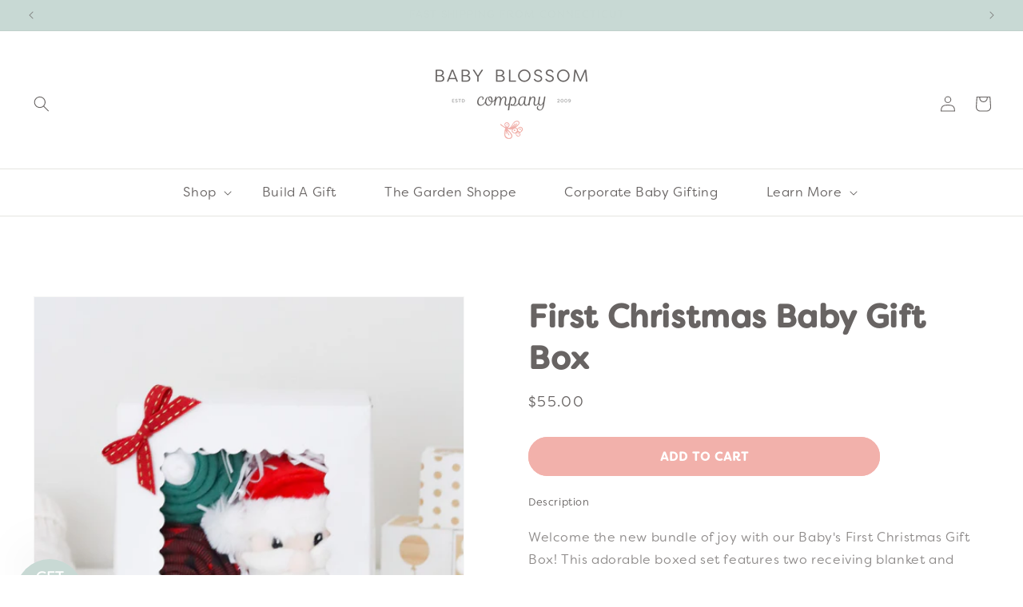

--- FILE ---
content_type: text/html; charset=utf-8
request_url: https://babyblossomco.com/products/first-christmas-gift-box
body_size: 71690
content:
<!doctype html>
<html class="js" lang="en">
  <head>
    <meta charset="utf-8">
    <meta http-equiv="X-UA-Compatible" content="IE=edge">
    <meta name="viewport" content="width=device-width,initial-scale=1">
    <meta name="theme-color" content="">
    <link rel="canonical" href="https://babyblossomco.com/products/first-christmas-gift-box">

    <meta name="google-site-verification" content="nL6CPvrBdRlYnCwqbfhoWNlfjzFLY1xWgR2nlAJRl44" /><link rel="icon" type="image/png" href="//babyblossomco.com/cdn/shop/files/BBC-favicon_2b7ee34d-332d-4cfd-9a6e-9a448ba9737a.png?crop=center&height=32&v=1723751849&width=32"><link rel="preconnect" href="https://fonts.shopifycdn.com" crossorigin><script src="https://use.typekit.net/xec2rzv.js"></script>
	<script>try{Typekit.load({ async: true });}catch(e){}</script>

    <title>
      My 1st Christmas Baby Gift Box | Santa Lovey &amp; Blankets | Baby Blossom
 &ndash; Baby Blossom Company</title>

    
      <meta name="description" content="Cross that 1st Christmas gift off your list in just a few clicks with our Baby&#39;s First Christmas boxed gift set including a first Christmas Santa Lovey and festive receiving blanket cupcakes! Shop now!">
    

    

<meta property="og:site_name" content="Baby Blossom Company">
<meta property="og:url" content="https://babyblossomco.com/products/first-christmas-gift-box">
<meta property="og:title" content="My 1st Christmas Baby Gift Box | Santa Lovey &amp; Blankets | Baby Blossom">
<meta property="og:type" content="product">
<meta property="og:description" content="Cross that 1st Christmas gift off your list in just a few clicks with our Baby&#39;s First Christmas boxed gift set including a first Christmas Santa Lovey and festive receiving blanket cupcakes! Shop now!"><meta property="og:image" content="http://babyblossomco.com/cdn/shop/files/first-christmas-baby-gift-box-975030.jpg?v=1724148821">
  <meta property="og:image:secure_url" content="https://babyblossomco.com/cdn/shop/files/first-christmas-baby-gift-box-975030.jpg?v=1724148821">
  <meta property="og:image:width" content="1851">
  <meta property="og:image:height" content="1851"><meta property="og:price:amount" content="55.00">
  <meta property="og:price:currency" content="USD"><meta name="twitter:site" content="@Babyblossomco"><meta name="twitter:card" content="summary_large_image">
<meta name="twitter:title" content="My 1st Christmas Baby Gift Box | Santa Lovey &amp; Blankets | Baby Blossom">
<meta name="twitter:description" content="Cross that 1st Christmas gift off your list in just a few clicks with our Baby&#39;s First Christmas boxed gift set including a first Christmas Santa Lovey and festive receiving blanket cupcakes! Shop now!">


    <script src="//babyblossomco.com/cdn/shop/t/19/assets/constants.js?v=132983761750457495441745354097" defer="defer"></script>
    <script src="//babyblossomco.com/cdn/shop/t/19/assets/pubsub.js?v=158357773527763999511745354097" defer="defer"></script>
    <script src="//babyblossomco.com/cdn/shop/t/19/assets/global.js?v=88558128918567037191745354097" defer="defer"></script>
    <script src="//babyblossomco.com/cdn/shop/t/19/assets/details-disclosure.js?v=13653116266235556501745354097" defer="defer"></script>
    <script src="//babyblossomco.com/cdn/shop/t/19/assets/details-modal.js?v=25581673532751508451745354097" defer="defer"></script>
    <script src="//babyblossomco.com/cdn/shop/t/19/assets/search-form.js?v=133129549252120666541745354097" defer="defer"></script><script src="//babyblossomco.com/cdn/shop/t/19/assets/animations.js?v=88693664871331136111745354097" defer="defer"></script><script>window.performance && window.performance.mark && window.performance.mark('shopify.content_for_header.start');</script><meta name="robots" content="noindex,nofollow">
<meta name="google-site-verification" content="Lf8RH5C8JqyHhIbMkj3I1_WlSrZOjiucgU8RAtjGmmA">
<meta name="facebook-domain-verification" content="7pz3y4cpt3bgf69d40kazg3dt1eoaf">
<meta id="shopify-digital-wallet" name="shopify-digital-wallet" content="/19581201/digital_wallets/dialog">
<meta name="shopify-checkout-api-token" content="753c40b834c1cacc20acc01def165449">
<meta id="in-context-paypal-metadata" data-shop-id="19581201" data-venmo-supported="false" data-environment="production" data-locale="en_US" data-paypal-v4="true" data-currency="USD">
<link rel="alternate" type="application/json+oembed" href="https://babyblossomco.com/products/first-christmas-gift-box.oembed">
<script async="async" src="/checkouts/internal/preloads.js?locale=en-US"></script>
<link rel="preconnect" href="https://shop.app" crossorigin="anonymous">
<script async="async" src="https://shop.app/checkouts/internal/preloads.js?locale=en-US&shop_id=19581201" crossorigin="anonymous"></script>
<script id="apple-pay-shop-capabilities" type="application/json">{"shopId":19581201,"countryCode":"US","currencyCode":"USD","merchantCapabilities":["supports3DS"],"merchantId":"gid:\/\/shopify\/Shop\/19581201","merchantName":"Baby Blossom Company","requiredBillingContactFields":["postalAddress","email"],"requiredShippingContactFields":["postalAddress","email"],"shippingType":"shipping","supportedNetworks":["visa","masterCard","amex","discover","elo","jcb"],"total":{"type":"pending","label":"Baby Blossom Company","amount":"1.00"},"shopifyPaymentsEnabled":true,"supportsSubscriptions":true}</script>
<script id="shopify-features" type="application/json">{"accessToken":"753c40b834c1cacc20acc01def165449","betas":["rich-media-storefront-analytics"],"domain":"babyblossomco.com","predictiveSearch":true,"shopId":19581201,"locale":"en"}</script>
<script>var Shopify = Shopify || {};
Shopify.shop = "baby-blossom-company.myshopify.com";
Shopify.locale = "en";
Shopify.currency = {"active":"USD","rate":"1.0"};
Shopify.country = "US";
Shopify.theme = {"name":"Baby Blossom Company – 2024 Update | Gist Edits","id":144987357353,"schema_name":"Dawn","schema_version":"15.0.2","theme_store_id":887,"role":"main"};
Shopify.theme.handle = "null";
Shopify.theme.style = {"id":null,"handle":null};
Shopify.cdnHost = "babyblossomco.com/cdn";
Shopify.routes = Shopify.routes || {};
Shopify.routes.root = "/";</script>
<script type="module">!function(o){(o.Shopify=o.Shopify||{}).modules=!0}(window);</script>
<script>!function(o){function n(){var o=[];function n(){o.push(Array.prototype.slice.apply(arguments))}return n.q=o,n}var t=o.Shopify=o.Shopify||{};t.loadFeatures=n(),t.autoloadFeatures=n()}(window);</script>
<script>
  window.ShopifyPay = window.ShopifyPay || {};
  window.ShopifyPay.apiHost = "shop.app\/pay";
  window.ShopifyPay.redirectState = null;
</script>
<script id="shop-js-analytics" type="application/json">{"pageType":"product"}</script>
<script defer="defer" async type="module" src="//babyblossomco.com/cdn/shopifycloud/shop-js/modules/v2/client.init-shop-cart-sync_BT-GjEfc.en.esm.js"></script>
<script defer="defer" async type="module" src="//babyblossomco.com/cdn/shopifycloud/shop-js/modules/v2/chunk.common_D58fp_Oc.esm.js"></script>
<script defer="defer" async type="module" src="//babyblossomco.com/cdn/shopifycloud/shop-js/modules/v2/chunk.modal_xMitdFEc.esm.js"></script>
<script type="module">
  await import("//babyblossomco.com/cdn/shopifycloud/shop-js/modules/v2/client.init-shop-cart-sync_BT-GjEfc.en.esm.js");
await import("//babyblossomco.com/cdn/shopifycloud/shop-js/modules/v2/chunk.common_D58fp_Oc.esm.js");
await import("//babyblossomco.com/cdn/shopifycloud/shop-js/modules/v2/chunk.modal_xMitdFEc.esm.js");

  window.Shopify.SignInWithShop?.initShopCartSync?.({"fedCMEnabled":true,"windoidEnabled":true});

</script>
<script>
  window.Shopify = window.Shopify || {};
  if (!window.Shopify.featureAssets) window.Shopify.featureAssets = {};
  window.Shopify.featureAssets['shop-js'] = {"shop-cart-sync":["modules/v2/client.shop-cart-sync_DZOKe7Ll.en.esm.js","modules/v2/chunk.common_D58fp_Oc.esm.js","modules/v2/chunk.modal_xMitdFEc.esm.js"],"init-fed-cm":["modules/v2/client.init-fed-cm_B6oLuCjv.en.esm.js","modules/v2/chunk.common_D58fp_Oc.esm.js","modules/v2/chunk.modal_xMitdFEc.esm.js"],"shop-cash-offers":["modules/v2/client.shop-cash-offers_D2sdYoxE.en.esm.js","modules/v2/chunk.common_D58fp_Oc.esm.js","modules/v2/chunk.modal_xMitdFEc.esm.js"],"shop-login-button":["modules/v2/client.shop-login-button_QeVjl5Y3.en.esm.js","modules/v2/chunk.common_D58fp_Oc.esm.js","modules/v2/chunk.modal_xMitdFEc.esm.js"],"pay-button":["modules/v2/client.pay-button_DXTOsIq6.en.esm.js","modules/v2/chunk.common_D58fp_Oc.esm.js","modules/v2/chunk.modal_xMitdFEc.esm.js"],"shop-button":["modules/v2/client.shop-button_DQZHx9pm.en.esm.js","modules/v2/chunk.common_D58fp_Oc.esm.js","modules/v2/chunk.modal_xMitdFEc.esm.js"],"avatar":["modules/v2/client.avatar_BTnouDA3.en.esm.js"],"init-windoid":["modules/v2/client.init-windoid_CR1B-cfM.en.esm.js","modules/v2/chunk.common_D58fp_Oc.esm.js","modules/v2/chunk.modal_xMitdFEc.esm.js"],"init-shop-for-new-customer-accounts":["modules/v2/client.init-shop-for-new-customer-accounts_C_vY_xzh.en.esm.js","modules/v2/client.shop-login-button_QeVjl5Y3.en.esm.js","modules/v2/chunk.common_D58fp_Oc.esm.js","modules/v2/chunk.modal_xMitdFEc.esm.js"],"init-shop-email-lookup-coordinator":["modules/v2/client.init-shop-email-lookup-coordinator_BI7n9ZSv.en.esm.js","modules/v2/chunk.common_D58fp_Oc.esm.js","modules/v2/chunk.modal_xMitdFEc.esm.js"],"init-shop-cart-sync":["modules/v2/client.init-shop-cart-sync_BT-GjEfc.en.esm.js","modules/v2/chunk.common_D58fp_Oc.esm.js","modules/v2/chunk.modal_xMitdFEc.esm.js"],"shop-toast-manager":["modules/v2/client.shop-toast-manager_DiYdP3xc.en.esm.js","modules/v2/chunk.common_D58fp_Oc.esm.js","modules/v2/chunk.modal_xMitdFEc.esm.js"],"init-customer-accounts":["modules/v2/client.init-customer-accounts_D9ZNqS-Q.en.esm.js","modules/v2/client.shop-login-button_QeVjl5Y3.en.esm.js","modules/v2/chunk.common_D58fp_Oc.esm.js","modules/v2/chunk.modal_xMitdFEc.esm.js"],"init-customer-accounts-sign-up":["modules/v2/client.init-customer-accounts-sign-up_iGw4briv.en.esm.js","modules/v2/client.shop-login-button_QeVjl5Y3.en.esm.js","modules/v2/chunk.common_D58fp_Oc.esm.js","modules/v2/chunk.modal_xMitdFEc.esm.js"],"shop-follow-button":["modules/v2/client.shop-follow-button_CqMgW2wH.en.esm.js","modules/v2/chunk.common_D58fp_Oc.esm.js","modules/v2/chunk.modal_xMitdFEc.esm.js"],"checkout-modal":["modules/v2/client.checkout-modal_xHeaAweL.en.esm.js","modules/v2/chunk.common_D58fp_Oc.esm.js","modules/v2/chunk.modal_xMitdFEc.esm.js"],"shop-login":["modules/v2/client.shop-login_D91U-Q7h.en.esm.js","modules/v2/chunk.common_D58fp_Oc.esm.js","modules/v2/chunk.modal_xMitdFEc.esm.js"],"lead-capture":["modules/v2/client.lead-capture_BJmE1dJe.en.esm.js","modules/v2/chunk.common_D58fp_Oc.esm.js","modules/v2/chunk.modal_xMitdFEc.esm.js"],"payment-terms":["modules/v2/client.payment-terms_Ci9AEqFq.en.esm.js","modules/v2/chunk.common_D58fp_Oc.esm.js","modules/v2/chunk.modal_xMitdFEc.esm.js"]};
</script>
<script>(function() {
  var isLoaded = false;
  function asyncLoad() {
    if (isLoaded) return;
    isLoaded = true;
    var urls = ["https:\/\/d10lpsik1i8c69.cloudfront.net\/w.js?shop=baby-blossom-company.myshopify.com","https:\/\/cdn.nfcube.com\/5a1d4b807a888ec0d4d31b32abc90940.js?shop=baby-blossom-company.myshopify.com","https:\/\/cdn.logbase.io\/lb-upsell-wrapper.js?shop=baby-blossom-company.myshopify.com","https:\/\/cdn.gipht.io\/gipht-button.js?shop=baby-blossom-company.myshopify.com","https:\/\/cdn.giftship.app\/build\/storefront\/giftship.js?shop=baby-blossom-company.myshopify.com","\/\/d1liekpayvooaz.cloudfront.net\/apps\/customizery\/customizery.js?shop=baby-blossom-company.myshopify.com"];
    for (var i = 0; i < urls.length; i++) {
      var s = document.createElement('script');
      s.type = 'text/javascript';
      s.async = true;
      s.src = urls[i];
      var x = document.getElementsByTagName('script')[0];
      x.parentNode.insertBefore(s, x);
    }
  };
  if(window.attachEvent) {
    window.attachEvent('onload', asyncLoad);
  } else {
    window.addEventListener('load', asyncLoad, false);
  }
})();</script>
<script id="__st">var __st={"a":19581201,"offset":-18000,"reqid":"dd549e66-7880-4ef8-88bd-ee7864a8b42d-1769518852","pageurl":"babyblossomco.com\/products\/first-christmas-gift-box","u":"e5b241e88cc3","p":"product","rtyp":"product","rid":7807340314793};</script>
<script>window.ShopifyPaypalV4VisibilityTracking = true;</script>
<script id="captcha-bootstrap">!function(){'use strict';const t='contact',e='account',n='new_comment',o=[[t,t],['blogs',n],['comments',n],[t,'customer']],c=[[e,'customer_login'],[e,'guest_login'],[e,'recover_customer_password'],[e,'create_customer']],r=t=>t.map((([t,e])=>`form[action*='/${t}']:not([data-nocaptcha='true']) input[name='form_type'][value='${e}']`)).join(','),a=t=>()=>t?[...document.querySelectorAll(t)].map((t=>t.form)):[];function s(){const t=[...o],e=r(t);return a(e)}const i='password',u='form_key',d=['recaptcha-v3-token','g-recaptcha-response','h-captcha-response',i],f=()=>{try{return window.sessionStorage}catch{return}},m='__shopify_v',_=t=>t.elements[u];function p(t,e,n=!1){try{const o=window.sessionStorage,c=JSON.parse(o.getItem(e)),{data:r}=function(t){const{data:e,action:n}=t;return t[m]||n?{data:e,action:n}:{data:t,action:n}}(c);for(const[e,n]of Object.entries(r))t.elements[e]&&(t.elements[e].value=n);n&&o.removeItem(e)}catch(o){console.error('form repopulation failed',{error:o})}}const l='form_type',E='cptcha';function T(t){t.dataset[E]=!0}const w=window,h=w.document,L='Shopify',v='ce_forms',y='captcha';let A=!1;((t,e)=>{const n=(g='f06e6c50-85a8-45c8-87d0-21a2b65856fe',I='https://cdn.shopify.com/shopifycloud/storefront-forms-hcaptcha/ce_storefront_forms_captcha_hcaptcha.v1.5.2.iife.js',D={infoText:'Protected by hCaptcha',privacyText:'Privacy',termsText:'Terms'},(t,e,n)=>{const o=w[L][v],c=o.bindForm;if(c)return c(t,g,e,D).then(n);var r;o.q.push([[t,g,e,D],n]),r=I,A||(h.body.append(Object.assign(h.createElement('script'),{id:'captcha-provider',async:!0,src:r})),A=!0)});var g,I,D;w[L]=w[L]||{},w[L][v]=w[L][v]||{},w[L][v].q=[],w[L][y]=w[L][y]||{},w[L][y].protect=function(t,e){n(t,void 0,e),T(t)},Object.freeze(w[L][y]),function(t,e,n,w,h,L){const[v,y,A,g]=function(t,e,n){const i=e?o:[],u=t?c:[],d=[...i,...u],f=r(d),m=r(i),_=r(d.filter((([t,e])=>n.includes(e))));return[a(f),a(m),a(_),s()]}(w,h,L),I=t=>{const e=t.target;return e instanceof HTMLFormElement?e:e&&e.form},D=t=>v().includes(t);t.addEventListener('submit',(t=>{const e=I(t);if(!e)return;const n=D(e)&&!e.dataset.hcaptchaBound&&!e.dataset.recaptchaBound,o=_(e),c=g().includes(e)&&(!o||!o.value);(n||c)&&t.preventDefault(),c&&!n&&(function(t){try{if(!f())return;!function(t){const e=f();if(!e)return;const n=_(t);if(!n)return;const o=n.value;o&&e.removeItem(o)}(t);const e=Array.from(Array(32),(()=>Math.random().toString(36)[2])).join('');!function(t,e){_(t)||t.append(Object.assign(document.createElement('input'),{type:'hidden',name:u})),t.elements[u].value=e}(t,e),function(t,e){const n=f();if(!n)return;const o=[...t.querySelectorAll(`input[type='${i}']`)].map((({name:t})=>t)),c=[...d,...o],r={};for(const[a,s]of new FormData(t).entries())c.includes(a)||(r[a]=s);n.setItem(e,JSON.stringify({[m]:1,action:t.action,data:r}))}(t,e)}catch(e){console.error('failed to persist form',e)}}(e),e.submit())}));const S=(t,e)=>{t&&!t.dataset[E]&&(n(t,e.some((e=>e===t))),T(t))};for(const o of['focusin','change'])t.addEventListener(o,(t=>{const e=I(t);D(e)&&S(e,y())}));const B=e.get('form_key'),M=e.get(l),P=B&&M;t.addEventListener('DOMContentLoaded',(()=>{const t=y();if(P)for(const e of t)e.elements[l].value===M&&p(e,B);[...new Set([...A(),...v().filter((t=>'true'===t.dataset.shopifyCaptcha))])].forEach((e=>S(e,t)))}))}(h,new URLSearchParams(w.location.search),n,t,e,['guest_login'])})(!0,!0)}();</script>
<script integrity="sha256-4kQ18oKyAcykRKYeNunJcIwy7WH5gtpwJnB7kiuLZ1E=" data-source-attribution="shopify.loadfeatures" defer="defer" src="//babyblossomco.com/cdn/shopifycloud/storefront/assets/storefront/load_feature-a0a9edcb.js" crossorigin="anonymous"></script>
<script crossorigin="anonymous" defer="defer" src="//babyblossomco.com/cdn/shopifycloud/storefront/assets/shopify_pay/storefront-65b4c6d7.js?v=20250812"></script>
<script data-source-attribution="shopify.dynamic_checkout.dynamic.init">var Shopify=Shopify||{};Shopify.PaymentButton=Shopify.PaymentButton||{isStorefrontPortableWallets:!0,init:function(){window.Shopify.PaymentButton.init=function(){};var t=document.createElement("script");t.src="https://babyblossomco.com/cdn/shopifycloud/portable-wallets/latest/portable-wallets.en.js",t.type="module",document.head.appendChild(t)}};
</script>
<script data-source-attribution="shopify.dynamic_checkout.buyer_consent">
  function portableWalletsHideBuyerConsent(e){var t=document.getElementById("shopify-buyer-consent"),n=document.getElementById("shopify-subscription-policy-button");t&&n&&(t.classList.add("hidden"),t.setAttribute("aria-hidden","true"),n.removeEventListener("click",e))}function portableWalletsShowBuyerConsent(e){var t=document.getElementById("shopify-buyer-consent"),n=document.getElementById("shopify-subscription-policy-button");t&&n&&(t.classList.remove("hidden"),t.removeAttribute("aria-hidden"),n.addEventListener("click",e))}window.Shopify?.PaymentButton&&(window.Shopify.PaymentButton.hideBuyerConsent=portableWalletsHideBuyerConsent,window.Shopify.PaymentButton.showBuyerConsent=portableWalletsShowBuyerConsent);
</script>
<script data-source-attribution="shopify.dynamic_checkout.cart.bootstrap">document.addEventListener("DOMContentLoaded",(function(){function t(){return document.querySelector("shopify-accelerated-checkout-cart, shopify-accelerated-checkout")}if(t())Shopify.PaymentButton.init();else{new MutationObserver((function(e,n){t()&&(Shopify.PaymentButton.init(),n.disconnect())})).observe(document.body,{childList:!0,subtree:!0})}}));
</script>
<link id="shopify-accelerated-checkout-styles" rel="stylesheet" media="screen" href="https://babyblossomco.com/cdn/shopifycloud/portable-wallets/latest/accelerated-checkout-backwards-compat.css" crossorigin="anonymous">
<style id="shopify-accelerated-checkout-cart">
        #shopify-buyer-consent {
  margin-top: 1em;
  display: inline-block;
  width: 100%;
}

#shopify-buyer-consent.hidden {
  display: none;
}

#shopify-subscription-policy-button {
  background: none;
  border: none;
  padding: 0;
  text-decoration: underline;
  font-size: inherit;
  cursor: pointer;
}

#shopify-subscription-policy-button::before {
  box-shadow: none;
}

      </style>
<script id="sections-script" data-sections="header,footer" defer="defer" src="//babyblossomco.com/cdn/shop/t/19/compiled_assets/scripts.js?v=4769"></script>
<script>window.performance && window.performance.mark && window.performance.mark('shopify.content_for_header.end');</script>


    <style data-shopify>
      @font-face {
  font-family: Assistant;
  font-weight: 400;
  font-style: normal;
  font-display: swap;
  src: url("//babyblossomco.com/cdn/fonts/assistant/assistant_n4.9120912a469cad1cc292572851508ca49d12e768.woff2") format("woff2"),
       url("//babyblossomco.com/cdn/fonts/assistant/assistant_n4.6e9875ce64e0fefcd3f4446b7ec9036b3ddd2985.woff") format("woff");
}

      @font-face {
  font-family: Assistant;
  font-weight: 700;
  font-style: normal;
  font-display: swap;
  src: url("//babyblossomco.com/cdn/fonts/assistant/assistant_n7.bf44452348ec8b8efa3aa3068825305886b1c83c.woff2") format("woff2"),
       url("//babyblossomco.com/cdn/fonts/assistant/assistant_n7.0c887fee83f6b3bda822f1150b912c72da0f7b64.woff") format("woff");
}

      
      
      @font-face {
  font-family: Assistant;
  font-weight: 400;
  font-style: normal;
  font-display: swap;
  src: url("//babyblossomco.com/cdn/fonts/assistant/assistant_n4.9120912a469cad1cc292572851508ca49d12e768.woff2") format("woff2"),
       url("//babyblossomco.com/cdn/fonts/assistant/assistant_n4.6e9875ce64e0fefcd3f4446b7ec9036b3ddd2985.woff") format("woff");
}


      
        :root,
        .color-scheme-1 {
          --color-background: 255,255,255;
        
          --gradient-background: #ffffff;
        

        

        --color-foreground: 104,100,99;
        --color-background-contrast: 191,191,191;
        --color-shadow: 0,0,0;
        --color-button: 242,177,171;
        --color-button-text: 255,255,255;
        --color-secondary-button: 255,255,255;
        --color-secondary-button-text: 242,177,171;
        --color-link: 242,177,171;
        --color-badge-foreground: 104,100,99;
        --color-badge-background: 255,255,255;
        --color-badge-border: 104,100,99;
        --payment-terms-background-color: rgb(255 255 255);
      }
      
        
        .color-scheme-2 {
          --color-background: 248,248,248;
        
          --gradient-background: #f8f8f8;
        

        

        --color-foreground: 104,100,99;
        --color-background-contrast: 184,184,184;
        --color-shadow: 0,0,0;
        --color-button: 242,177,171;
        --color-button-text: 255,255,255;
        --color-secondary-button: 248,248,248;
        --color-secondary-button-text: 242,177,171;
        --color-link: 242,177,171;
        --color-badge-foreground: 104,100,99;
        --color-badge-background: 248,248,248;
        --color-badge-border: 104,100,99;
        --payment-terms-background-color: rgb(248 248 248);
      }
      
        
        .color-scheme-3 {
          --color-background: 200,217,212;
        
          --gradient-background: #c8d9d4;
        

        

        --color-foreground: 104,100,99;
        --color-background-contrast: 125,165,153;
        --color-shadow: 0,0,0;
        --color-button: 255,255,255;
        --color-button-text: 104,100,99;
        --color-secondary-button: 200,217,212;
        --color-secondary-button-text: 255,255,255;
        --color-link: 255,255,255;
        --color-badge-foreground: 104,100,99;
        --color-badge-background: 200,217,212;
        --color-badge-border: 104,100,99;
        --payment-terms-background-color: rgb(200 217 212);
      }
      
        
        .color-scheme-4 {
          --color-background: 104,100,99;
        
          --gradient-background: #686463;
        

        

        --color-foreground: 255,255,255;
        --color-background-contrast: 39,37,37;
        --color-shadow: 0,0,0;
        --color-button: 255,255,255;
        --color-button-text: 104,100,99;
        --color-secondary-button: 104,100,99;
        --color-secondary-button-text: 255,255,255;
        --color-link: 255,255,255;
        --color-badge-foreground: 255,255,255;
        --color-badge-background: 104,100,99;
        --color-badge-border: 255,255,255;
        --payment-terms-background-color: rgb(104 100 99);
      }
      
        
        .color-scheme-5 {
          --color-background: 242,177,171;
        
          --gradient-background: #f2b1ab;
        

        

        --color-foreground: 255,255,255;
        --color-background-contrast: 225,74,61;
        --color-shadow: 0,0,0;
        --color-button: 255,255,255;
        --color-button-text: 104,100,99;
        --color-secondary-button: 242,177,171;
        --color-secondary-button-text: 104,100,99;
        --color-link: 104,100,99;
        --color-badge-foreground: 255,255,255;
        --color-badge-background: 242,177,171;
        --color-badge-border: 255,255,255;
        --payment-terms-background-color: rgb(242 177 171);
      }
      
        
        .color-scheme-bc16fae0-5653-4c27-a81c-792d4484bbe7 {
          --color-background: 255,255,255;
        
          --gradient-background: #ffffff;
        

        

        --color-foreground: 104,100,99;
        --color-background-contrast: 191,191,191;
        --color-shadow: 0,0,0;
        --color-button: 200,217,212;
        --color-button-text: 255,255,255;
        --color-secondary-button: 255,255,255;
        --color-secondary-button-text: 200,217,212;
        --color-link: 200,217,212;
        --color-badge-foreground: 104,100,99;
        --color-badge-background: 255,255,255;
        --color-badge-border: 104,100,99;
        --payment-terms-background-color: rgb(255 255 255);
      }
      
        
        .color-scheme-59e7e110-103f-4b5f-a04f-a1205e6e9d89 {
          --color-background: 255,255,255;
        
          --gradient-background: #ffffff;
        

        

        --color-foreground: 104,100,99;
        --color-background-contrast: 191,191,191;
        --color-shadow: 0,0,0;
        --color-button: 242,177,171;
        --color-button-text: 255,255,255;
        --color-secondary-button: 255,255,255;
        --color-secondary-button-text: 242,177,171;
        --color-link: 242,177,171;
        --color-badge-foreground: 104,100,99;
        --color-badge-background: 255,255,255;
        --color-badge-border: 104,100,99;
        --payment-terms-background-color: rgb(255 255 255);
      }
      
        
        .color-scheme-1e438d0e-2966-49bd-bc43-4c13ae9f31fc {
          --color-background: 255,255,255;
        
          --gradient-background: #ffffff;
        

        

        --color-foreground: 242,177,171;
        --color-background-contrast: 191,191,191;
        --color-shadow: 0,0,0;
        --color-button: 242,177,171;
        --color-button-text: 255,255,255;
        --color-secondary-button: 255,255,255;
        --color-secondary-button-text: 242,177,171;
        --color-link: 242,177,171;
        --color-badge-foreground: 242,177,171;
        --color-badge-background: 255,255,255;
        --color-badge-border: 242,177,171;
        --payment-terms-background-color: rgb(255 255 255);
      }
      
        
        .color-scheme-572d3ede-0174-4811-841a-4ab2f3f97c78 {
          --color-background: 255,255,255;
        
          --gradient-background: #ffffff;
        

        

        --color-foreground: 104,100,99;
        --color-background-contrast: 191,191,191;
        --color-shadow: 0,0,0;
        --color-button: 255,255,255;
        --color-button-text: 255,255,255;
        --color-secondary-button: 255,255,255;
        --color-secondary-button-text: 242,177,171;
        --color-link: 242,177,171;
        --color-badge-foreground: 104,100,99;
        --color-badge-background: 255,255,255;
        --color-badge-border: 104,100,99;
        --payment-terms-background-color: rgb(255 255 255);
      }
      

      body, .color-scheme-1, .color-scheme-2, .color-scheme-3, .color-scheme-4, .color-scheme-5, .color-scheme-bc16fae0-5653-4c27-a81c-792d4484bbe7, .color-scheme-59e7e110-103f-4b5f-a04f-a1205e6e9d89, .color-scheme-1e438d0e-2966-49bd-bc43-4c13ae9f31fc, .color-scheme-572d3ede-0174-4811-841a-4ab2f3f97c78 {
        color: rgba(var(--color-foreground), 0.75);
        background-color: rgb(var(--color-background));
      }

      :root {
        --font-body-family: Assistant, sans-serif;
        --font-body-style: normal;
        --font-body-weight: 400;
        --font-body-weight-bold: 700;

        --font-heading-family: Assistant, sans-serif;
        --font-heading-style: normal;
        --font-heading-weight: 400;

        --font-body-scale: 1.0;
        --font-heading-scale: 1.0;

        --media-padding: px;
        --media-border-opacity: 0.05;
        --media-border-width: 1px;
        --media-radius: 0px;
        --media-shadow-opacity: 0.0;
        --media-shadow-horizontal-offset: 0px;
        --media-shadow-vertical-offset: 4px;
        --media-shadow-blur-radius: 5px;
        --media-shadow-visible: 0;

        --page-width: 160rem;
        --page-width-margin: 0rem;

        --product-card-image-padding: 0.0rem;
        --product-card-corner-radius: 0.0rem;
        --product-card-text-alignment: left;
        --product-card-border-width: 0.0rem;
        --product-card-border-opacity: 0.1;
        --product-card-shadow-opacity: 0.0;
        --product-card-shadow-visible: 0;
        --product-card-shadow-horizontal-offset: 0.0rem;
        --product-card-shadow-vertical-offset: 0.4rem;
        --product-card-shadow-blur-radius: 0.5rem;

        --collection-card-image-padding: 0.0rem;
        --collection-card-corner-radius: 0.0rem;
        --collection-card-text-alignment: left;
        --collection-card-border-width: 0.0rem;
        --collection-card-border-opacity: 0.0;
        --collection-card-shadow-opacity: 0.1;
        --collection-card-shadow-visible: 1;
        --collection-card-shadow-horizontal-offset: 0.0rem;
        --collection-card-shadow-vertical-offset: 0.0rem;
        --collection-card-shadow-blur-radius: 0.0rem;

        --blog-card-image-padding: 0.0rem;
        --blog-card-corner-radius: 0.0rem;
        --blog-card-text-alignment: left;
        --blog-card-border-width: 0.0rem;
        --blog-card-border-opacity: 0.0;
        --blog-card-shadow-opacity: 0.1;
        --blog-card-shadow-visible: 1;
        --blog-card-shadow-horizontal-offset: 0.0rem;
        --blog-card-shadow-vertical-offset: 0.0rem;
        --blog-card-shadow-blur-radius: 0.0rem;

        --badge-corner-radius: 4.0rem;

        --popup-border-width: 1px;
        --popup-border-opacity: 0.1;
        --popup-corner-radius: 0px;
        --popup-shadow-opacity: 0.0;
        --popup-shadow-horizontal-offset: 0px;
        --popup-shadow-vertical-offset: 4px;
        --popup-shadow-blur-radius: 5px;

        --drawer-border-width: 1px;
        --drawer-border-opacity: 0.1;
        --drawer-shadow-opacity: 0.0;
        --drawer-shadow-horizontal-offset: 0px;
        --drawer-shadow-vertical-offset: 4px;
        --drawer-shadow-blur-radius: 5px;

        --spacing-sections-desktop: 0px;
        --spacing-sections-mobile: 0px;

        --grid-desktop-vertical-spacing: 8px;
        --grid-desktop-horizontal-spacing: 16px;
        --grid-mobile-vertical-spacing: 4px;
        --grid-mobile-horizontal-spacing: 8px;

        --text-boxes-border-opacity: 0.1;
        --text-boxes-border-width: 0px;
        --text-boxes-radius: 0px;
        --text-boxes-shadow-opacity: 0.0;
        --text-boxes-shadow-visible: 0;
        --text-boxes-shadow-horizontal-offset: 0px;
        --text-boxes-shadow-vertical-offset: 4px;
        --text-boxes-shadow-blur-radius: 5px;

        --buttons-radius: 40px;
        --buttons-radius-outset: 42px;
        --buttons-border-width: 2px;
        --buttons-border-opacity: 1.0;
        --buttons-shadow-opacity: 0.0;
        --buttons-shadow-visible: 0;
        --buttons-shadow-horizontal-offset: 0px;
        --buttons-shadow-vertical-offset: 4px;
        --buttons-shadow-blur-radius: 5px;
        --buttons-border-offset: 0.3px;

        --inputs-radius: 0px;
        --inputs-border-width: 1px;
        --inputs-border-opacity: 0.55;
        --inputs-shadow-opacity: 0.0;
        --inputs-shadow-horizontal-offset: 0px;
        --inputs-margin-offset: 0px;
        --inputs-shadow-vertical-offset: 6px;
        --inputs-shadow-blur-radius: 5px;
        --inputs-radius-outset: 0px;

        --variant-pills-radius: 40px;
        --variant-pills-border-width: 1px;
        --variant-pills-border-opacity: 0.55;
        --variant-pills-shadow-opacity: 0.0;
        --variant-pills-shadow-horizontal-offset: 0px;
        --variant-pills-shadow-vertical-offset: 4px;
        --variant-pills-shadow-blur-radius: 5px;
      }

      *,
      *::before,
      *::after {
        box-sizing: inherit;
      }

      html {
        box-sizing: border-box;
        font-size: calc(var(--font-body-scale) * 62.5%);
        height: 100%;
      }

      body {
        display: grid;
        grid-template-rows: auto auto 1fr auto;
        grid-template-columns: 100%;
        min-height: 100%;
        margin: 0;
        font-size: 1.5rem;
        letter-spacing: 0.06rem;
        line-height: calc(1 + 0.8 / var(--font-body-scale));
        font-family: var(--font-body-family);
        font-style: var(--font-body-style);
        font-weight: var(--font-body-weight);
      }

      @media screen and (min-width: 750px) {
        body {
          font-size: 1.6rem;
        }
      }
    </style>

    <link href="//babyblossomco.com/cdn/shop/t/19/assets/base.css?v=130036769131944339391765394576" rel="stylesheet" type="text/css" media="all" />
    <link href="//babyblossomco.com/cdn/shop/t/19/assets/bbco-custom.css?v=44005822893458253411745354097" rel="stylesheet" type="text/css" media="all" />
    <link rel="stylesheet" href="//babyblossomco.com/cdn/shop/t/19/assets/component-cart-items.css?v=127384614032664249911745354097" media="print" onload="this.media='all'">
      <link rel="preload" as="font" href="//babyblossomco.com/cdn/fonts/assistant/assistant_n4.9120912a469cad1cc292572851508ca49d12e768.woff2" type="font/woff2" crossorigin>
      

      <link rel="preload" as="font" href="//babyblossomco.com/cdn/fonts/assistant/assistant_n4.9120912a469cad1cc292572851508ca49d12e768.woff2" type="font/woff2" crossorigin>
      
<link
        rel="stylesheet"
        href="//babyblossomco.com/cdn/shop/t/19/assets/component-predictive-search.css?v=118923337488134913561745354097"
        media="print"
        onload="this.media='all'"
      ><script>
      if (Shopify.designMode) {
        document.documentElement.classList.add('shopify-design-mode');
      }
    </script>
  <script>window.is_hulkpo_installed=true</script><!-- BEGIN app block: shopify://apps/conversion/blocks/seona_by_styleai/c2fdd8a2-5abf-48be-ab7f-5378cb014677 --><script src="https://p.usestyle.ai" defer></script>

<!-- END app block --><!-- BEGIN app block: shopify://apps/hulk-product-options/blocks/app-embed/380168ef-9475-4244-a291-f66b189208b5 --><!-- BEGIN app snippet: hulkapps_product_options --><script>
    
        window.hulkapps = {
        shop_slug: "baby-blossom-company",
        store_id: "baby-blossom-company.myshopify.com",
        money_format: "${{amount}}",
        cart: null,
        product: null,
        product_collections: null,
        product_variants: null,
        is_volume_discount: null,
        is_product_option: true,
        product_id: null,
        page_type: null,
        po_url: "https://productoption.hulkapps.com",
        po_proxy_url: "https://babyblossomco.com",
        vd_url: "https://volumediscount.hulkapps.com",
        customer: null,
        hulkapps_extension_js: true

    }
    window.is_hulkpo_installed=true
    

      window.hulkapps.page_type = "cart";
      window.hulkapps.cart = {"note":null,"attributes":{},"original_total_price":0,"total_price":0,"total_discount":0,"total_weight":0.0,"item_count":0,"items":[],"requires_shipping":false,"currency":"USD","items_subtotal_price":0,"cart_level_discount_applications":[],"checkout_charge_amount":0}
      if (typeof window.hulkapps.cart.items == "object") {
        for (var i=0; i<window.hulkapps.cart.items.length; i++) {
          ["sku", "grams", "vendor", "url", "image", "handle", "requires_shipping", "product_type", "product_description"].map(function(a) {
            delete window.hulkapps.cart.items[i][a]
          })
        }
      }
      window.hulkapps.cart_collections = {}
      

    
      window.hulkapps.page_type = "product"
      window.hulkapps.product_id = "7807340314793";
      window.hulkapps.product = {"id":7807340314793,"title":"First Christmas Baby Gift Box","handle":"first-christmas-gift-box","description":"\u003ch5\u003eDescription\u003c\/h5\u003e\n\u003cp\u003eWelcome the new bundle of joy with our Baby's First Christmas Gift Box! This adorable boxed set features two receiving blanket and sock cupcakes and a First Christmas Santa security blanket arranged in a windowed gift box.\u003c\/p\u003e\n\u003ch5\u003eWhat's Included\u003c\/h5\u003e\n\u003cp\u003e \u003c\/p\u003e\n\u003cp\u003e2 cotton flannel receiving blankets\u003cbr\u003e1 pair of socks\u003cbr\u003e1 Santa security blanket\u003c\/p\u003e\n\u003cp\u003ePhoto props are NOT included.\u003c\/p\u003e\n\u003cp\u003e\u003cbr\u003e\u003c\/p\u003e\n\u003cp\u003e \u003c\/p\u003e","published_at":"2026-01-13T21:30:46-05:00","created_at":"2023-10-20T15:59:20-04:00","vendor":"Baby Blossom Company","type":"Bouquets","tags":["box bouquet","christmas","new arrival"],"price":5500,"price_min":5500,"price_max":5500,"available":true,"price_varies":false,"compare_at_price":null,"compare_at_price_min":0,"compare_at_price_max":0,"compare_at_price_varies":false,"variants":[{"id":43317909553321,"title":"Default Title","option1":"Default Title","option2":null,"option3":null,"sku":null,"requires_shipping":true,"taxable":true,"featured_image":null,"available":true,"name":"First Christmas Baby Gift Box","public_title":null,"options":["Default Title"],"price":5500,"weight":680,"compare_at_price":null,"inventory_quantity":2,"inventory_management":"shopify","inventory_policy":"deny","barcode":null,"requires_selling_plan":false,"selling_plan_allocations":[]}],"images":["\/\/babyblossomco.com\/cdn\/shop\/files\/first-christmas-baby-gift-box-975030.jpg?v=1724148821","\/\/babyblossomco.com\/cdn\/shop\/files\/first-christmas-baby-gift-box-621144.jpg?v=1724148821","\/\/babyblossomco.com\/cdn\/shop\/files\/first-christmas-baby-gift-box-718361.jpg?v=1724148821","\/\/babyblossomco.com\/cdn\/shop\/files\/first-christmas-baby-gift-box-393376.jpg?v=1724148821","\/\/babyblossomco.com\/cdn\/shop\/files\/first-christmas-baby-gift-box-466630.jpg?v=1724148821"],"featured_image":"\/\/babyblossomco.com\/cdn\/shop\/files\/first-christmas-baby-gift-box-975030.jpg?v=1724148821","options":["Title"],"media":[{"alt":"First Christmas Baby Gift Box - Baby Blossom Company","id":32506677657769,"position":1,"preview_image":{"aspect_ratio":1.0,"height":1851,"width":1851,"src":"\/\/babyblossomco.com\/cdn\/shop\/files\/first-christmas-baby-gift-box-975030.jpg?v=1724148821"},"aspect_ratio":1.0,"height":1851,"media_type":"image","src":"\/\/babyblossomco.com\/cdn\/shop\/files\/first-christmas-baby-gift-box-975030.jpg?v=1724148821","width":1851},{"alt":"First Christmas Baby Gift Box - Baby Blossom Company","id":32506677690537,"position":2,"preview_image":{"aspect_ratio":1.333,"height":1536,"width":2048,"src":"\/\/babyblossomco.com\/cdn\/shop\/files\/first-christmas-baby-gift-box-621144.jpg?v=1724148821"},"aspect_ratio":1.333,"height":1536,"media_type":"image","src":"\/\/babyblossomco.com\/cdn\/shop\/files\/first-christmas-baby-gift-box-621144.jpg?v=1724148821","width":2048},{"alt":"First Christmas Baby Gift Box - Baby Blossom Company","id":32506677756073,"position":3,"preview_image":{"aspect_ratio":0.75,"height":2048,"width":1536,"src":"\/\/babyblossomco.com\/cdn\/shop\/files\/first-christmas-baby-gift-box-718361.jpg?v=1724148821"},"aspect_ratio":0.75,"height":2048,"media_type":"image","src":"\/\/babyblossomco.com\/cdn\/shop\/files\/first-christmas-baby-gift-box-718361.jpg?v=1724148821","width":1536},{"alt":"First Christmas Baby Gift Box - Baby Blossom Company","id":32506677788841,"position":4,"preview_image":{"aspect_ratio":1.34,"height":1528,"width":2048,"src":"\/\/babyblossomco.com\/cdn\/shop\/files\/first-christmas-baby-gift-box-393376.jpg?v=1724148821"},"aspect_ratio":1.34,"height":1528,"media_type":"image","src":"\/\/babyblossomco.com\/cdn\/shop\/files\/first-christmas-baby-gift-box-393376.jpg?v=1724148821","width":2048},{"alt":"First Christmas Baby Gift Box - Baby Blossom Company","id":32506677821609,"position":5,"preview_image":{"aspect_ratio":1.0,"height":2000,"width":2000,"src":"\/\/babyblossomco.com\/cdn\/shop\/files\/first-christmas-baby-gift-box-466630.jpg?v=1724148821"},"aspect_ratio":1.0,"height":2000,"media_type":"image","src":"\/\/babyblossomco.com\/cdn\/shop\/files\/first-christmas-baby-gift-box-466630.jpg?v=1724148821","width":2000}],"requires_selling_plan":false,"selling_plan_groups":[],"content":"\u003ch5\u003eDescription\u003c\/h5\u003e\n\u003cp\u003eWelcome the new bundle of joy with our Baby's First Christmas Gift Box! This adorable boxed set features two receiving blanket and sock cupcakes and a First Christmas Santa security blanket arranged in a windowed gift box.\u003c\/p\u003e\n\u003ch5\u003eWhat's Included\u003c\/h5\u003e\n\u003cp\u003e \u003c\/p\u003e\n\u003cp\u003e2 cotton flannel receiving blankets\u003cbr\u003e1 pair of socks\u003cbr\u003e1 Santa security blanket\u003c\/p\u003e\n\u003cp\u003ePhoto props are NOT included.\u003c\/p\u003e\n\u003cp\u003e\u003cbr\u003e\u003c\/p\u003e\n\u003cp\u003e \u003c\/p\u003e"}

      window.hulkapps.product_collection = []
      
        window.hulkapps.product_collection.push(157613785171)
      
        window.hulkapps.product_collection.push(295500611753)
      
        window.hulkapps.product_collection.push(421404042)
      
        window.hulkapps.product_collection.push(298243817641)
      
        window.hulkapps.product_collection.push(295502184617)
      
        window.hulkapps.product_collection.push(309088092329)
      
        window.hulkapps.product_collection.push(158182899795)
      
        window.hulkapps.product_collection.push(421468170)
      
        window.hulkapps.product_collection.push(293267341481)
      

      window.hulkapps.product_variant = []
      
        window.hulkapps.product_variant.push(43317909553321)
      

      window.hulkapps.product_collections = window.hulkapps.product_collection.toString();
      window.hulkapps.product_variants = window.hulkapps.product_variant.toString();

    

</script>

<!-- END app snippet --><!-- END app block --><!-- BEGIN app block: shopify://apps/giftship/blocks/giftship/26bd5756-d344-471d-baf8-ba6267b82da9 -->
<!-- BEGIN app snippet: giftship_snippet -->










<script defer>
  if (typeof(GIST) == 'undefined') {
    window.GIST = GIST = {};
  }
  if (typeof(GIST.f) == 'undefined') {
    GIST.f = {};
  }

  GIST.drawer_cart = false;

  GIST.f._drawerRedirect = function() {

    var cartRedirect = localStorage.getItem("gs_drawer_cart_redirect");

    if (GIST.drawer_cart === true && cartRedirect === "true" && window.location.search.indexOf("gs_drawer_referrer") === -1) {
      var redirectUrl = "/";
      if (document.referrer && document.referrer.indexOf("/a/gs") === -1 && document.referrer.indexOf("/checkouts/") === -1) {
        redirectUrl = document.referrer;
      }
      if (redirectUrl.indexOf("?") === -1) {
        redirectUrl = redirectUrl + "?gs_drawer_open=true";
      } else if (redirectUrl.indexOf("gs_drawer_open") === -1) {
        redirectUrl = redirectUrl + "&gs_drawer_open=true";
      }
      window.location = redirectUrl;
    }
  }

  localStorage.removeItem("gs_drawer_cart_redirect");

  
</script>




  <script
    type="text/javascript"
    src="https://cdn.giftship.app/build/storefront/giftship.js?loaded_by=snippet&v=1.0.5"
    async
  ></script>
  <link rel="stylesheet" type="text/css" href="https://cdn.giftship.app/build/storefront/giftship.css">



<!-- END app snippet -->



<!-- END app block --><!-- BEGIN app block: shopify://apps/judge-me-reviews/blocks/judgeme_core/61ccd3b1-a9f2-4160-9fe9-4fec8413e5d8 --><!-- Start of Judge.me Core -->






<link rel="dns-prefetch" href="https://cdnwidget.judge.me">
<link rel="dns-prefetch" href="https://cdn.judge.me">
<link rel="dns-prefetch" href="https://cdn1.judge.me">
<link rel="dns-prefetch" href="https://api.judge.me">

<script data-cfasync='false' class='jdgm-settings-script'>window.jdgmSettings={"pagination":5,"disable_web_reviews":true,"badge_no_review_text":"No reviews","badge_n_reviews_text":"{{ n }} review/reviews","hide_badge_preview_if_no_reviews":true,"badge_hide_text":false,"enforce_center_preview_badge":false,"widget_title":"Customer Reviews","widget_open_form_text":"Write a review","widget_close_form_text":"Cancel review","widget_refresh_page_text":"Refresh page","widget_summary_text":"Based on {{ number_of_reviews }} review/reviews","widget_no_review_text":"Be the first to write a review","widget_name_field_text":"Display name","widget_verified_name_field_text":"Verified Name (public)","widget_name_placeholder_text":"Display name","widget_required_field_error_text":"This field is required.","widget_email_field_text":"Email address","widget_verified_email_field_text":"Verified Email (private, can not be edited)","widget_email_placeholder_text":"Your email address","widget_email_field_error_text":"Please enter a valid email address.","widget_rating_field_text":"Rating","widget_review_title_field_text":"Review Title","widget_review_title_placeholder_text":"Give your review a title","widget_review_body_field_text":"Review content","widget_review_body_placeholder_text":"Start writing here...","widget_pictures_field_text":"Picture/Video (optional)","widget_submit_review_text":"Submit Review","widget_submit_verified_review_text":"Submit Verified Review","widget_submit_success_msg_with_auto_publish":"Thank you! Please refresh the page in a few moments to see your review. You can remove or edit your review by logging into \u003ca href='https://judge.me/login' target='_blank' rel='nofollow noopener'\u003eJudge.me\u003c/a\u003e","widget_submit_success_msg_no_auto_publish":"Thank you! Your review will be published as soon as it is approved by the shop admin. You can remove or edit your review by logging into \u003ca href='https://judge.me/login' target='_blank' rel='nofollow noopener'\u003eJudge.me\u003c/a\u003e","widget_show_default_reviews_out_of_total_text":"Showing {{ n_reviews_shown }} out of {{ n_reviews }} reviews.","widget_show_all_link_text":"Show all","widget_show_less_link_text":"Show less","widget_author_said_text":"{{ reviewer_name }} said:","widget_days_text":"{{ n }} days ago","widget_weeks_text":"{{ n }} week/weeks ago","widget_months_text":"{{ n }} month/months ago","widget_years_text":"{{ n }} year/years ago","widget_yesterday_text":"Yesterday","widget_today_text":"Today","widget_replied_text":"\u003e\u003e {{ shop_name }} replied:","widget_read_more_text":"Read more","widget_reviewer_name_as_initial":"","widget_rating_filter_color":"#fbcd0a","widget_rating_filter_see_all_text":"See all reviews","widget_sorting_most_recent_text":"Most Recent","widget_sorting_highest_rating_text":"Highest Rating","widget_sorting_lowest_rating_text":"Lowest Rating","widget_sorting_with_pictures_text":"Only Pictures","widget_sorting_most_helpful_text":"Most Helpful","widget_open_question_form_text":"Ask a question","widget_reviews_subtab_text":"Reviews","widget_questions_subtab_text":"Questions","widget_question_label_text":"Question","widget_answer_label_text":"Answer","widget_question_placeholder_text":"Write your question here","widget_submit_question_text":"Submit Question","widget_question_submit_success_text":"Thank you for your question! We will notify you once it gets answered.","verified_badge_text":"Verified","verified_badge_bg_color":"","verified_badge_text_color":"","verified_badge_placement":"left-of-reviewer-name","widget_review_max_height":"","widget_hide_border":false,"widget_social_share":false,"widget_thumb":false,"widget_review_location_show":false,"widget_location_format":"","all_reviews_include_out_of_store_products":true,"all_reviews_out_of_store_text":"(out of store)","all_reviews_pagination":100,"all_reviews_product_name_prefix_text":"about","enable_review_pictures":true,"enable_question_anwser":false,"widget_theme":"default","review_date_format":"mm/dd/yyyy","default_sort_method":"most-recent","widget_product_reviews_subtab_text":"Product Reviews","widget_shop_reviews_subtab_text":"Shop Reviews","widget_other_products_reviews_text":"Reviews for other products","widget_store_reviews_subtab_text":"Store reviews","widget_no_store_reviews_text":"This store hasn't received any reviews yet","widget_web_restriction_product_reviews_text":"This product hasn't received any reviews yet","widget_no_items_text":"No items found","widget_show_more_text":"Show more","widget_write_a_store_review_text":"Write a Store Review","widget_other_languages_heading":"Reviews in Other Languages","widget_translate_review_text":"Translate review to {{ language }}","widget_translating_review_text":"Translating...","widget_show_original_translation_text":"Show original ({{ language }})","widget_translate_review_failed_text":"Review couldn't be translated.","widget_translate_review_retry_text":"Retry","widget_translate_review_try_again_later_text":"Try again later","show_product_url_for_grouped_product":false,"widget_sorting_pictures_first_text":"Pictures First","show_pictures_on_all_rev_page_mobile":false,"show_pictures_on_all_rev_page_desktop":false,"floating_tab_hide_mobile_install_preference":false,"floating_tab_button_name":"★ Reviews","floating_tab_title":"Let customers speak for us","floating_tab_button_color":"","floating_tab_button_background_color":"","floating_tab_url":"","floating_tab_url_enabled":false,"floating_tab_tab_style":"text","all_reviews_text_badge_text":"Customers rate us {{ shop.metafields.judgeme.all_reviews_rating | round: 1 }}/5 based on {{ shop.metafields.judgeme.all_reviews_count }} reviews.","all_reviews_text_badge_text_branded_style":"{{ shop.metafields.judgeme.all_reviews_rating | round: 1 }} out of 5 stars based on {{ shop.metafields.judgeme.all_reviews_count }} reviews","is_all_reviews_text_badge_a_link":false,"show_stars_for_all_reviews_text_badge":false,"all_reviews_text_badge_url":"","all_reviews_text_style":"branded","all_reviews_text_color_style":"judgeme_brand_color","all_reviews_text_color":"#108474","all_reviews_text_show_jm_brand":true,"featured_carousel_show_header":true,"featured_carousel_title":"Love from our customers...","testimonials_carousel_title":"Customers are saying","videos_carousel_title":"Real customer stories","cards_carousel_title":"Customers are saying","featured_carousel_count_text":"from {{ n }} reviews","featured_carousel_add_link_to_all_reviews_page":true,"featured_carousel_url":"","featured_carousel_show_images":true,"featured_carousel_autoslide_interval":5,"featured_carousel_arrows_on_the_sides":false,"featured_carousel_height":250,"featured_carousel_width":80,"featured_carousel_image_size":0,"featured_carousel_image_height":250,"featured_carousel_arrow_color":"#eeeeee","verified_count_badge_style":"branded","verified_count_badge_orientation":"horizontal","verified_count_badge_color_style":"judgeme_brand_color","verified_count_badge_color":"#108474","is_verified_count_badge_a_link":false,"verified_count_badge_url":"","verified_count_badge_show_jm_brand":true,"widget_rating_preset_default":5,"widget_first_sub_tab":"product-reviews","widget_show_histogram":true,"widget_histogram_use_custom_color":false,"widget_pagination_use_custom_color":false,"widget_star_use_custom_color":false,"widget_verified_badge_use_custom_color":false,"widget_write_review_use_custom_color":false,"picture_reminder_submit_button":"Upload Pictures","enable_review_videos":false,"mute_video_by_default":false,"widget_sorting_videos_first_text":"Videos First","widget_review_pending_text":"Pending","featured_carousel_items_for_large_screen":3,"social_share_options_order":"Facebook,Twitter","remove_microdata_snippet":true,"disable_json_ld":false,"enable_json_ld_products":false,"preview_badge_show_question_text":false,"preview_badge_no_question_text":"No questions","preview_badge_n_question_text":"{{ number_of_questions }} question/questions","qa_badge_show_icon":false,"qa_badge_position":"same-row","remove_judgeme_branding":false,"widget_add_search_bar":false,"widget_search_bar_placeholder":"Search","widget_sorting_verified_only_text":"Verified only","featured_carousel_theme":"compact","featured_carousel_show_rating":true,"featured_carousel_show_title":true,"featured_carousel_show_body":true,"featured_carousel_show_date":false,"featured_carousel_show_reviewer":true,"featured_carousel_show_product":false,"featured_carousel_header_background_color":"#108474","featured_carousel_header_text_color":"#ffffff","featured_carousel_name_product_separator":"reviewed","featured_carousel_full_star_background":"#108474","featured_carousel_empty_star_background":"#dadada","featured_carousel_vertical_theme_background":"#f9fafb","featured_carousel_verified_badge_enable":true,"featured_carousel_verified_badge_color":"#108474","featured_carousel_border_style":"round","featured_carousel_review_line_length_limit":3,"featured_carousel_more_reviews_button_text":"Read more reviews","featured_carousel_view_product_button_text":"View product","all_reviews_page_load_reviews_on":"scroll","all_reviews_page_load_more_text":"Load More Reviews","disable_fb_tab_reviews":false,"enable_ajax_cdn_cache":false,"widget_advanced_speed_features":5,"widget_public_name_text":"displayed publicly like","default_reviewer_name":"John Smith","default_reviewer_name_has_non_latin":true,"widget_reviewer_anonymous":"Anonymous","medals_widget_title":"Judge.me Review Medals","medals_widget_background_color":"#f9fafb","medals_widget_position":"footer_all_pages","medals_widget_border_color":"#f9fafb","medals_widget_verified_text_position":"left","medals_widget_use_monochromatic_version":false,"medals_widget_elements_color":"#108474","show_reviewer_avatar":true,"widget_invalid_yt_video_url_error_text":"Not a YouTube video URL","widget_max_length_field_error_text":"Please enter no more than {0} characters.","widget_show_country_flag":false,"widget_show_collected_via_shop_app":true,"widget_verified_by_shop_badge_style":"light","widget_verified_by_shop_text":"Verified by Shop","widget_show_photo_gallery":false,"widget_load_with_code_splitting":true,"widget_ugc_install_preference":false,"widget_ugc_title":"Made by us, Shared by you","widget_ugc_subtitle":"Tag us to see your picture featured in our page","widget_ugc_arrows_color":"#ffffff","widget_ugc_primary_button_text":"Buy Now","widget_ugc_primary_button_background_color":"#108474","widget_ugc_primary_button_text_color":"#ffffff","widget_ugc_primary_button_border_width":"0","widget_ugc_primary_button_border_style":"none","widget_ugc_primary_button_border_color":"#108474","widget_ugc_primary_button_border_radius":"25","widget_ugc_secondary_button_text":"Load More","widget_ugc_secondary_button_background_color":"#ffffff","widget_ugc_secondary_button_text_color":"#108474","widget_ugc_secondary_button_border_width":"2","widget_ugc_secondary_button_border_style":"solid","widget_ugc_secondary_button_border_color":"#108474","widget_ugc_secondary_button_border_radius":"25","widget_ugc_reviews_button_text":"View Reviews","widget_ugc_reviews_button_background_color":"#ffffff","widget_ugc_reviews_button_text_color":"#108474","widget_ugc_reviews_button_border_width":"2","widget_ugc_reviews_button_border_style":"solid","widget_ugc_reviews_button_border_color":"#108474","widget_ugc_reviews_button_border_radius":"25","widget_ugc_reviews_button_link_to":"judgeme-reviews-page","widget_ugc_show_post_date":true,"widget_ugc_max_width":"800","widget_rating_metafield_value_type":true,"widget_primary_color":"#F2B1AB","widget_enable_secondary_color":false,"widget_secondary_color":"#edf5f5","widget_summary_average_rating_text":"{{ average_rating }} out of 5","widget_media_grid_title":"Customer photos \u0026 videos","widget_media_grid_see_more_text":"See more","widget_round_style":false,"widget_show_product_medals":true,"widget_verified_by_judgeme_text":"Verified by Judge.me","widget_show_store_medals":true,"widget_verified_by_judgeme_text_in_store_medals":"Verified by Judge.me","widget_media_field_exceed_quantity_message":"Sorry, we can only accept {{ max_media }} for one review.","widget_media_field_exceed_limit_message":"{{ file_name }} is too large, please select a {{ media_type }} less than {{ size_limit }}MB.","widget_review_submitted_text":"Review Submitted!","widget_question_submitted_text":"Question Submitted!","widget_close_form_text_question":"Cancel","widget_write_your_answer_here_text":"Write your answer here","widget_enabled_branded_link":true,"widget_show_collected_by_judgeme":true,"widget_reviewer_name_color":"","widget_write_review_text_color":"","widget_write_review_bg_color":"","widget_collected_by_judgeme_text":"collected by Judge.me","widget_pagination_type":"standard","widget_load_more_text":"Load More","widget_load_more_color":"#108474","widget_full_review_text":"Full Review","widget_read_more_reviews_text":"Read More Reviews","widget_read_questions_text":"Read Questions","widget_questions_and_answers_text":"Questions \u0026 Answers","widget_verified_by_text":"Verified by","widget_verified_text":"Verified","widget_number_of_reviews_text":"{{ number_of_reviews }} reviews","widget_back_button_text":"Back","widget_next_button_text":"Next","widget_custom_forms_filter_button":"Filters","custom_forms_style":"horizontal","widget_show_review_information":false,"how_reviews_are_collected":"How reviews are collected?","widget_show_review_keywords":false,"widget_gdpr_statement":"How we use your data: We'll only contact you about the review you left, and only if necessary. By submitting your review, you agree to Judge.me's \u003ca href='https://judge.me/terms' target='_blank' rel='nofollow noopener'\u003eterms\u003c/a\u003e, \u003ca href='https://judge.me/privacy' target='_blank' rel='nofollow noopener'\u003eprivacy\u003c/a\u003e and \u003ca href='https://judge.me/content-policy' target='_blank' rel='nofollow noopener'\u003econtent\u003c/a\u003e policies.","widget_multilingual_sorting_enabled":false,"widget_translate_review_content_enabled":false,"widget_translate_review_content_method":"manual","popup_widget_review_selection":"automatically_with_pictures","popup_widget_round_border_style":true,"popup_widget_show_title":true,"popup_widget_show_body":true,"popup_widget_show_reviewer":false,"popup_widget_show_product":true,"popup_widget_show_pictures":true,"popup_widget_use_review_picture":true,"popup_widget_show_on_home_page":true,"popup_widget_show_on_product_page":true,"popup_widget_show_on_collection_page":true,"popup_widget_show_on_cart_page":true,"popup_widget_position":"bottom_left","popup_widget_first_review_delay":5,"popup_widget_duration":5,"popup_widget_interval":5,"popup_widget_review_count":5,"popup_widget_hide_on_mobile":true,"review_snippet_widget_round_border_style":true,"review_snippet_widget_card_color":"#FFFFFF","review_snippet_widget_slider_arrows_background_color":"#FFFFFF","review_snippet_widget_slider_arrows_color":"#000000","review_snippet_widget_star_color":"#108474","show_product_variant":false,"all_reviews_product_variant_label_text":"Variant: ","widget_show_verified_branding":true,"widget_ai_summary_title":"Customers say","widget_ai_summary_disclaimer":"AI-powered review summary based on recent customer reviews","widget_show_ai_summary":false,"widget_show_ai_summary_bg":false,"widget_show_review_title_input":true,"redirect_reviewers_invited_via_email":"external_form","request_store_review_after_product_review":false,"request_review_other_products_in_order":false,"review_form_color_scheme":"default","review_form_corner_style":"square","review_form_star_color":{},"review_form_text_color":"#333333","review_form_background_color":"#ffffff","review_form_field_background_color":"#fafafa","review_form_button_color":{},"review_form_button_text_color":"#ffffff","review_form_modal_overlay_color":"#000000","review_content_screen_title_text":"How would you rate this product?","review_content_introduction_text":"We would love it if you would share a bit about your experience.","store_review_form_title_text":"How would you rate this store?","store_review_form_introduction_text":"We would love it if you would share a bit about your experience.","show_review_guidance_text":true,"one_star_review_guidance_text":"Poor","five_star_review_guidance_text":"Great","customer_information_screen_title_text":"About you","customer_information_introduction_text":"Please tell us more about you.","custom_questions_screen_title_text":"Your experience in more detail","custom_questions_introduction_text":"Here are a few questions to help us understand more about your experience.","review_submitted_screen_title_text":"Thanks for your review!","review_submitted_screen_thank_you_text":"We are processing it and it will appear on the store soon.","review_submitted_screen_email_verification_text":"Please confirm your email by clicking the link we just sent you. This helps us keep reviews authentic.","review_submitted_request_store_review_text":"Would you like to share your experience of shopping with us?","review_submitted_review_other_products_text":"Would you like to review these products?","store_review_screen_title_text":"Would you like to share your experience of shopping with us?","store_review_introduction_text":"We value your feedback and use it to improve. Please share any thoughts or suggestions you have.","reviewer_media_screen_title_picture_text":"Share a picture","reviewer_media_introduction_picture_text":"Upload a photo to support your review.","reviewer_media_screen_title_video_text":"Share a video","reviewer_media_introduction_video_text":"Upload a video to support your review.","reviewer_media_screen_title_picture_or_video_text":"Share a picture or video","reviewer_media_introduction_picture_or_video_text":"Upload a photo or video to support your review.","reviewer_media_youtube_url_text":"Paste your Youtube URL here","advanced_settings_next_step_button_text":"Next","advanced_settings_close_review_button_text":"Close","modal_write_review_flow":false,"write_review_flow_required_text":"Required","write_review_flow_privacy_message_text":"We respect your privacy.","write_review_flow_anonymous_text":"Post review as anonymous","write_review_flow_visibility_text":"This won't be visible to other customers.","write_review_flow_multiple_selection_help_text":"Select as many as you like","write_review_flow_single_selection_help_text":"Select one option","write_review_flow_required_field_error_text":"This field is required","write_review_flow_invalid_email_error_text":"Please enter a valid email address","write_review_flow_max_length_error_text":"Max. {{ max_length }} characters.","write_review_flow_media_upload_text":"\u003cb\u003eClick to upload\u003c/b\u003e or drag and drop","write_review_flow_gdpr_statement":"We'll only contact you about your review if necessary. By submitting your review, you agree to our \u003ca href='https://judge.me/terms' target='_blank' rel='nofollow noopener'\u003eterms and conditions\u003c/a\u003e and \u003ca href='https://judge.me/privacy' target='_blank' rel='nofollow noopener'\u003eprivacy policy\u003c/a\u003e.","rating_only_reviews_enabled":false,"show_negative_reviews_help_screen":false,"new_review_flow_help_screen_rating_threshold":3,"negative_review_resolution_screen_title_text":"Tell us more","negative_review_resolution_text":"Your experience matters to us. If there were issues with your purchase, we're here to help. Feel free to reach out to us, we'd love the opportunity to make things right.","negative_review_resolution_button_text":"Contact us","negative_review_resolution_proceed_with_review_text":"Leave a review","negative_review_resolution_subject":"Issue with purchase from {{ shop_name }}.{{ order_name }}","preview_badge_collection_page_install_status":false,"widget_review_custom_css":"","preview_badge_custom_css":"","preview_badge_stars_count":"5-stars","featured_carousel_custom_css":"","floating_tab_custom_css":"","all_reviews_widget_custom_css":"","medals_widget_custom_css":"","verified_badge_custom_css":"","all_reviews_text_custom_css":"","transparency_badges_collected_via_store_invite":false,"transparency_badges_from_another_provider":false,"transparency_badges_collected_from_store_visitor":false,"transparency_badges_collected_by_verified_review_provider":false,"transparency_badges_earned_reward":false,"transparency_badges_collected_via_store_invite_text":"Review collected via store invitation","transparency_badges_from_another_provider_text":"Review collected from another provider","transparency_badges_collected_from_store_visitor_text":"Review collected from a store visitor","transparency_badges_written_in_google_text":"Review written in Google","transparency_badges_written_in_etsy_text":"Review written in Etsy","transparency_badges_written_in_shop_app_text":"Review written in Shop App","transparency_badges_earned_reward_text":"Review earned a reward for future purchase","product_review_widget_per_page":10,"widget_store_review_label_text":"Review about the store","checkout_comment_extension_title_on_product_page":"Customer Comments","checkout_comment_extension_num_latest_comment_show":5,"checkout_comment_extension_format":"name_and_timestamp","checkout_comment_customer_name":"last_initial","checkout_comment_comment_notification":true,"preview_badge_collection_page_install_preference":false,"preview_badge_home_page_install_preference":false,"preview_badge_product_page_install_preference":false,"review_widget_install_preference":"","review_carousel_install_preference":false,"floating_reviews_tab_install_preference":"none","verified_reviews_count_badge_install_preference":false,"all_reviews_text_install_preference":false,"review_widget_best_location":false,"judgeme_medals_install_preference":false,"review_widget_revamp_enabled":false,"review_widget_qna_enabled":false,"review_widget_header_theme":"minimal","review_widget_widget_title_enabled":true,"review_widget_header_text_size":"medium","review_widget_header_text_weight":"regular","review_widget_average_rating_style":"compact","review_widget_bar_chart_enabled":true,"review_widget_bar_chart_type":"numbers","review_widget_bar_chart_style":"standard","review_widget_expanded_media_gallery_enabled":false,"review_widget_reviews_section_theme":"standard","review_widget_image_style":"thumbnails","review_widget_review_image_ratio":"square","review_widget_stars_size":"medium","review_widget_verified_badge":"standard_text","review_widget_review_title_text_size":"medium","review_widget_review_text_size":"medium","review_widget_review_text_length":"medium","review_widget_number_of_columns_desktop":3,"review_widget_carousel_transition_speed":5,"review_widget_custom_questions_answers_display":"always","review_widget_button_text_color":"#FFFFFF","review_widget_text_color":"#000000","review_widget_lighter_text_color":"#7B7B7B","review_widget_corner_styling":"soft","review_widget_review_word_singular":"review","review_widget_review_word_plural":"reviews","review_widget_voting_label":"Helpful?","review_widget_shop_reply_label":"Reply from {{ shop_name }}:","review_widget_filters_title":"Filters","qna_widget_question_word_singular":"Question","qna_widget_question_word_plural":"Questions","qna_widget_answer_reply_label":"Answer from {{ answerer_name }}:","qna_content_screen_title_text":"Ask a question about this product","qna_widget_question_required_field_error_text":"Please enter your question.","qna_widget_flow_gdpr_statement":"We'll only contact you about your question if necessary. By submitting your question, you agree to our \u003ca href='https://judge.me/terms' target='_blank' rel='nofollow noopener'\u003eterms and conditions\u003c/a\u003e and \u003ca href='https://judge.me/privacy' target='_blank' rel='nofollow noopener'\u003eprivacy policy\u003c/a\u003e.","qna_widget_question_submitted_text":"Thanks for your question!","qna_widget_close_form_text_question":"Close","qna_widget_question_submit_success_text":"We’ll notify you by email when your question is answered.","all_reviews_widget_v2025_enabled":false,"all_reviews_widget_v2025_header_theme":"default","all_reviews_widget_v2025_widget_title_enabled":true,"all_reviews_widget_v2025_header_text_size":"medium","all_reviews_widget_v2025_header_text_weight":"regular","all_reviews_widget_v2025_average_rating_style":"compact","all_reviews_widget_v2025_bar_chart_enabled":true,"all_reviews_widget_v2025_bar_chart_type":"numbers","all_reviews_widget_v2025_bar_chart_style":"standard","all_reviews_widget_v2025_expanded_media_gallery_enabled":false,"all_reviews_widget_v2025_show_store_medals":true,"all_reviews_widget_v2025_show_photo_gallery":true,"all_reviews_widget_v2025_show_review_keywords":false,"all_reviews_widget_v2025_show_ai_summary":false,"all_reviews_widget_v2025_show_ai_summary_bg":false,"all_reviews_widget_v2025_add_search_bar":false,"all_reviews_widget_v2025_default_sort_method":"most-recent","all_reviews_widget_v2025_reviews_per_page":10,"all_reviews_widget_v2025_reviews_section_theme":"default","all_reviews_widget_v2025_image_style":"thumbnails","all_reviews_widget_v2025_review_image_ratio":"square","all_reviews_widget_v2025_stars_size":"medium","all_reviews_widget_v2025_verified_badge":"bold_badge","all_reviews_widget_v2025_review_title_text_size":"medium","all_reviews_widget_v2025_review_text_size":"medium","all_reviews_widget_v2025_review_text_length":"medium","all_reviews_widget_v2025_number_of_columns_desktop":3,"all_reviews_widget_v2025_carousel_transition_speed":5,"all_reviews_widget_v2025_custom_questions_answers_display":"always","all_reviews_widget_v2025_show_product_variant":false,"all_reviews_widget_v2025_show_reviewer_avatar":true,"all_reviews_widget_v2025_reviewer_name_as_initial":"","all_reviews_widget_v2025_review_location_show":false,"all_reviews_widget_v2025_location_format":"","all_reviews_widget_v2025_show_country_flag":false,"all_reviews_widget_v2025_verified_by_shop_badge_style":"light","all_reviews_widget_v2025_social_share":false,"all_reviews_widget_v2025_social_share_options_order":"Facebook,Twitter,LinkedIn,Pinterest","all_reviews_widget_v2025_pagination_type":"standard","all_reviews_widget_v2025_button_text_color":"#FFFFFF","all_reviews_widget_v2025_text_color":"#000000","all_reviews_widget_v2025_lighter_text_color":"#7B7B7B","all_reviews_widget_v2025_corner_styling":"soft","all_reviews_widget_v2025_title":"Customer reviews","all_reviews_widget_v2025_ai_summary_title":"Customers say about this store","all_reviews_widget_v2025_no_review_text":"Be the first to write a review","platform":"shopify","branding_url":"https://app.judge.me/reviews","branding_text":"Powered by Judge.me","locale":"en","reply_name":"Baby Blossom Company","widget_version":"3.0","footer":true,"autopublish":false,"review_dates":true,"enable_custom_form":false,"shop_locale":"en","enable_multi_locales_translations":true,"show_review_title_input":true,"review_verification_email_status":"always","can_be_branded":true,"reply_name_text":"Baby Blossom Company"};</script> <style class='jdgm-settings-style'>.jdgm-xx{left:0}:root{--jdgm-primary-color: #F2B1AB;--jdgm-secondary-color: rgba(242,177,171,0.1);--jdgm-star-color: #F2B1AB;--jdgm-write-review-text-color: white;--jdgm-write-review-bg-color: #F2B1AB;--jdgm-paginate-color: #F2B1AB;--jdgm-border-radius: 0;--jdgm-reviewer-name-color: #F2B1AB}.jdgm-histogram__bar-content{background-color:#F2B1AB}.jdgm-rev[data-verified-buyer=true] .jdgm-rev__icon.jdgm-rev__icon:after,.jdgm-rev__buyer-badge.jdgm-rev__buyer-badge{color:white;background-color:#F2B1AB}.jdgm-review-widget--small .jdgm-gallery.jdgm-gallery .jdgm-gallery__thumbnail-link:nth-child(8) .jdgm-gallery__thumbnail-wrapper.jdgm-gallery__thumbnail-wrapper:before{content:"See more"}@media only screen and (min-width: 768px){.jdgm-gallery.jdgm-gallery .jdgm-gallery__thumbnail-link:nth-child(8) .jdgm-gallery__thumbnail-wrapper.jdgm-gallery__thumbnail-wrapper:before{content:"See more"}}.jdgm-widget .jdgm-write-rev-link{display:none}.jdgm-widget .jdgm-rev-widg[data-number-of-reviews='0']{display:none}.jdgm-prev-badge[data-average-rating='0.00']{display:none !important}.jdgm-author-all-initials{display:none !important}.jdgm-author-last-initial{display:none !important}.jdgm-rev-widg__title{visibility:hidden}.jdgm-rev-widg__summary-text{visibility:hidden}.jdgm-prev-badge__text{visibility:hidden}.jdgm-rev__prod-link-prefix:before{content:'about'}.jdgm-rev__variant-label:before{content:'Variant: '}.jdgm-rev__out-of-store-text:before{content:'(out of store)'}@media only screen and (min-width: 768px){.jdgm-rev__pics .jdgm-rev_all-rev-page-picture-separator,.jdgm-rev__pics .jdgm-rev__product-picture{display:none}}@media only screen and (max-width: 768px){.jdgm-rev__pics .jdgm-rev_all-rev-page-picture-separator,.jdgm-rev__pics .jdgm-rev__product-picture{display:none}}.jdgm-preview-badge[data-template="product"]{display:none !important}.jdgm-preview-badge[data-template="collection"]{display:none !important}.jdgm-preview-badge[data-template="index"]{display:none !important}.jdgm-review-widget[data-from-snippet="true"]{display:none !important}.jdgm-verified-count-badget[data-from-snippet="true"]{display:none !important}.jdgm-carousel-wrapper[data-from-snippet="true"]{display:none !important}.jdgm-all-reviews-text[data-from-snippet="true"]{display:none !important}.jdgm-medals-section[data-from-snippet="true"]{display:none !important}.jdgm-ugc-media-wrapper[data-from-snippet="true"]{display:none !important}.jdgm-rev__transparency-badge[data-badge-type="review_collected_via_store_invitation"]{display:none !important}.jdgm-rev__transparency-badge[data-badge-type="review_collected_from_another_provider"]{display:none !important}.jdgm-rev__transparency-badge[data-badge-type="review_collected_from_store_visitor"]{display:none !important}.jdgm-rev__transparency-badge[data-badge-type="review_written_in_etsy"]{display:none !important}.jdgm-rev__transparency-badge[data-badge-type="review_written_in_google_business"]{display:none !important}.jdgm-rev__transparency-badge[data-badge-type="review_written_in_shop_app"]{display:none !important}.jdgm-rev__transparency-badge[data-badge-type="review_earned_for_future_purchase"]{display:none !important}.jdgm-review-snippet-widget .jdgm-rev-snippet-widget__cards-container .jdgm-rev-snippet-card{border-radius:8px;background:#fff}.jdgm-review-snippet-widget .jdgm-rev-snippet-widget__cards-container .jdgm-rev-snippet-card__rev-rating .jdgm-star{color:#108474}.jdgm-review-snippet-widget .jdgm-rev-snippet-widget__prev-btn,.jdgm-review-snippet-widget .jdgm-rev-snippet-widget__next-btn{border-radius:50%;background:#fff}.jdgm-review-snippet-widget .jdgm-rev-snippet-widget__prev-btn>svg,.jdgm-review-snippet-widget .jdgm-rev-snippet-widget__next-btn>svg{fill:#000}.jdgm-full-rev-modal.rev-snippet-widget .jm-mfp-container .jm-mfp-content,.jdgm-full-rev-modal.rev-snippet-widget .jm-mfp-container .jdgm-full-rev__icon,.jdgm-full-rev-modal.rev-snippet-widget .jm-mfp-container .jdgm-full-rev__pic-img,.jdgm-full-rev-modal.rev-snippet-widget .jm-mfp-container .jdgm-full-rev__reply{border-radius:8px}.jdgm-full-rev-modal.rev-snippet-widget .jm-mfp-container .jdgm-full-rev[data-verified-buyer="true"] .jdgm-full-rev__icon::after{border-radius:8px}.jdgm-full-rev-modal.rev-snippet-widget .jm-mfp-container .jdgm-full-rev .jdgm-rev__buyer-badge{border-radius:calc( 8px / 2 )}.jdgm-full-rev-modal.rev-snippet-widget .jm-mfp-container .jdgm-full-rev .jdgm-full-rev__replier::before{content:'Baby Blossom Company'}.jdgm-full-rev-modal.rev-snippet-widget .jm-mfp-container .jdgm-full-rev .jdgm-full-rev__product-button{border-radius:calc( 8px * 6 )}
</style> <style class='jdgm-settings-style'></style>

  
  
  
  <style class='jdgm-miracle-styles'>
  @-webkit-keyframes jdgm-spin{0%{-webkit-transform:rotate(0deg);-ms-transform:rotate(0deg);transform:rotate(0deg)}100%{-webkit-transform:rotate(359deg);-ms-transform:rotate(359deg);transform:rotate(359deg)}}@keyframes jdgm-spin{0%{-webkit-transform:rotate(0deg);-ms-transform:rotate(0deg);transform:rotate(0deg)}100%{-webkit-transform:rotate(359deg);-ms-transform:rotate(359deg);transform:rotate(359deg)}}@font-face{font-family:'JudgemeStar';src:url("[data-uri]") format("woff");font-weight:normal;font-style:normal}.jdgm-star{font-family:'JudgemeStar';display:inline !important;text-decoration:none !important;padding:0 4px 0 0 !important;margin:0 !important;font-weight:bold;opacity:1;-webkit-font-smoothing:antialiased;-moz-osx-font-smoothing:grayscale}.jdgm-star:hover{opacity:1}.jdgm-star:last-of-type{padding:0 !important}.jdgm-star.jdgm--on:before{content:"\e000"}.jdgm-star.jdgm--off:before{content:"\e001"}.jdgm-star.jdgm--half:before{content:"\e002"}.jdgm-widget *{margin:0;line-height:1.4;-webkit-box-sizing:border-box;-moz-box-sizing:border-box;box-sizing:border-box;-webkit-overflow-scrolling:touch}.jdgm-hidden{display:none !important;visibility:hidden !important}.jdgm-temp-hidden{display:none}.jdgm-spinner{width:40px;height:40px;margin:auto;border-radius:50%;border-top:2px solid #eee;border-right:2px solid #eee;border-bottom:2px solid #eee;border-left:2px solid #ccc;-webkit-animation:jdgm-spin 0.8s infinite linear;animation:jdgm-spin 0.8s infinite linear}.jdgm-spinner:empty{display:block}.jdgm-prev-badge{display:block !important}

</style>


  
  
   


<script data-cfasync='false' class='jdgm-script'>
!function(e){window.jdgm=window.jdgm||{},jdgm.CDN_HOST="https://cdnwidget.judge.me/",jdgm.CDN_HOST_ALT="https://cdn2.judge.me/cdn/widget_frontend/",jdgm.API_HOST="https://api.judge.me/",jdgm.CDN_BASE_URL="https://cdn.shopify.com/extensions/019bff58-8392-7ea4-bee6-a7c1ea39eeac/judgeme-extensions-317/assets/",
jdgm.docReady=function(d){(e.attachEvent?"complete"===e.readyState:"loading"!==e.readyState)?
setTimeout(d,0):e.addEventListener("DOMContentLoaded",d)},jdgm.loadCSS=function(d,t,o,a){
!o&&jdgm.loadCSS.requestedUrls.indexOf(d)>=0||(jdgm.loadCSS.requestedUrls.push(d),
(a=e.createElement("link")).rel="stylesheet",a.class="jdgm-stylesheet",a.media="nope!",
a.href=d,a.onload=function(){this.media="all",t&&setTimeout(t)},e.body.appendChild(a))},
jdgm.loadCSS.requestedUrls=[],jdgm.loadJS=function(e,d){var t=new XMLHttpRequest;
t.onreadystatechange=function(){4===t.readyState&&(Function(t.response)(),d&&d(t.response))},
t.open("GET",e),t.onerror=function(){if(e.indexOf(jdgm.CDN_HOST)===0&&jdgm.CDN_HOST_ALT!==jdgm.CDN_HOST){var f=e.replace(jdgm.CDN_HOST,jdgm.CDN_HOST_ALT);jdgm.loadJS(f,d)}},t.send()},jdgm.docReady((function(){(window.jdgmLoadCSS||e.querySelectorAll(
".jdgm-widget, .jdgm-all-reviews-page").length>0)&&(jdgmSettings.widget_load_with_code_splitting?
parseFloat(jdgmSettings.widget_version)>=3?jdgm.loadCSS(jdgm.CDN_HOST+"widget_v3/base.css"):
jdgm.loadCSS(jdgm.CDN_HOST+"widget/base.css"):jdgm.loadCSS(jdgm.CDN_HOST+"shopify_v2.css"),
jdgm.loadJS(jdgm.CDN_HOST+"loa"+"der.js"))}))}(document);
</script>
<noscript><link rel="stylesheet" type="text/css" media="all" href="https://cdnwidget.judge.me/shopify_v2.css"></noscript>

<!-- BEGIN app snippet: theme_fix_tags --><script>
  (function() {
    var jdgmThemeFixes = null;
    if (!jdgmThemeFixes) return;
    var thisThemeFix = jdgmThemeFixes[Shopify.theme.id];
    if (!thisThemeFix) return;

    if (thisThemeFix.html) {
      document.addEventListener("DOMContentLoaded", function() {
        var htmlDiv = document.createElement('div');
        htmlDiv.classList.add('jdgm-theme-fix-html');
        htmlDiv.innerHTML = thisThemeFix.html;
        document.body.append(htmlDiv);
      });
    };

    if (thisThemeFix.css) {
      var styleTag = document.createElement('style');
      styleTag.classList.add('jdgm-theme-fix-style');
      styleTag.innerHTML = thisThemeFix.css;
      document.head.append(styleTag);
    };

    if (thisThemeFix.js) {
      var scriptTag = document.createElement('script');
      scriptTag.classList.add('jdgm-theme-fix-script');
      scriptTag.innerHTML = thisThemeFix.js;
      document.head.append(scriptTag);
    };
  })();
</script>
<!-- END app snippet -->
<!-- End of Judge.me Core -->



<!-- END app block --><!-- BEGIN app block: shopify://apps/starapps-variant-image/blocks/starapps-via-embed/2a01d106-3d10-48e8-ba53-5cb971217ac4 -->





    
      
      
      
      
        <script src="https://cdn.starapps.studio/apps/via/baby-blossom-company/script-1754296988.js" async crossorigin="anonymous" data-theme-script="Dawn"></script>
      
    

    

    
    
      <script src="https://cdn.shopify.com/extensions/019b8ded-e117-7ce2-a469-ec8f78d5408d/variant-image-automator-33/assets/store-front-error-tracking.js" via-js-type="error-tracking" defer></script>
    
    <script via-metafields>window.viaData = {
        limitOnProduct: null,
        viaStatus: null
      }
    </script>
<!-- END app block --><!-- BEGIN app block: shopify://apps/hulk-form-builder/blocks/app-embed/b6b8dd14-356b-4725-a4ed-77232212b3c3 --><!-- BEGIN app snippet: hulkapps-formbuilder-theme-ext --><script type="text/javascript">
  
  if (typeof window.formbuilder_customer != "object") {
        window.formbuilder_customer = {}
  }

  window.hulkFormBuilder = {
    form_data: {},
    shop_data: {"shop_bf4CHjChtKzbhGrCIjPIGw":{"shop_uuid":"bf4CHjChtKzbhGrCIjPIGw","shop_timezone":"America\/New_York","shop_id":119917,"shop_is_after_submit_enabled":false,"shop_shopify_plan":"Basic","shop_shopify_domain":"baby-blossom-company.myshopify.com","shop_created_at":"2024-10-29T14:53:15.589-05:00","is_skip_metafield":false,"shop_deleted":false,"shop_disabled":false}},
    settings_data: {"shop_settings":{"shop_customise_msgs":[],"default_customise_msgs":{"is_required":"is required","thank_you":"Thank you! The form was submitted successfully.","processing":"Processing...","valid_data":"Please provide valid data","valid_email":"Provide valid email format","valid_tags":"HTML Tags are not allowed","valid_phone":"Provide valid phone number","valid_captcha":"Please provide valid captcha response","valid_url":"Provide valid URL","only_number_alloud":"Provide valid number in","number_less":"must be less than","number_more":"must be more than","image_must_less":"Image must be less than 20MB","image_number":"Images allowed","image_extension":"Invalid extension! Please provide image file","error_image_upload":"Error in image upload. Please try again.","error_file_upload":"Error in file upload. Please try again.","your_response":"Your response","error_form_submit":"Error occur.Please try again after sometime.","email_submitted":"Form with this email is already submitted","invalid_email_by_zerobounce":"The email address you entered appears to be invalid. Please check it and try again.","download_file":"Download file","card_details_invalid":"Your card details are invalid","card_details":"Card details","please_enter_card_details":"Please enter card details","card_number":"Card number","exp_mm":"Exp MM","exp_yy":"Exp YY","crd_cvc":"CVV","payment_value":"Payment amount","please_enter_payment_amount":"Please enter payment amount","address1":"Address line 1","address2":"Address line 2","city":"City","province":"Province","zipcode":"Zip code","country":"Country","blocked_domain":"This form does not accept addresses from","file_must_less":"File must be less than 20MB","file_extension":"Invalid extension! Please provide file","only_file_number_alloud":"files allowed","previous":"Previous","next":"Next","must_have_a_input":"Please enter at least one field.","please_enter_required_data":"Please enter required data","atleast_one_special_char":"Include at least one special character","atleast_one_lowercase_char":"Include at least one lowercase character","atleast_one_uppercase_char":"Include at least one uppercase character","atleast_one_number":"Include at least one number","must_have_8_chars":"Must have 8 characters long","be_between_8_and_12_chars":"Be between 8 and 12 characters long","please_select":"Please Select","phone_submitted":"Form with this phone number is already submitted","user_res_parse_error":"Error while submitting the form","valid_same_values":"values must be same","product_choice_clear_selection":"Clear Selection","picture_choice_clear_selection":"Clear Selection","remove_all_for_file_image_upload":"Remove All","invalid_file_type_for_image_upload":"You can't upload files of this type.","invalid_file_type_for_signature_upload":"You can't upload files of this type.","max_files_exceeded_for_file_upload":"You can not upload any more files.","max_files_exceeded_for_image_upload":"You can not upload any more files.","file_already_exist":"File already uploaded","max_limit_exceed":"You have added the maximum number of text fields.","cancel_upload_for_file_upload":"Cancel upload","cancel_upload_for_image_upload":"Cancel upload","cancel_upload_for_signature_upload":"Cancel upload"},"shop_blocked_domains":[]}},
    features_data: {"shop_plan_features":{"shop_plan_features":["unlimited-forms","full-design-customization","export-form-submissions","multiple-recipients-for-form-submissions","multiple-admin-notifications","enable-captcha","unlimited-file-uploads","save-submitted-form-data","set-auto-response-message","conditional-logic","form-banner","save-as-draft-facility","include-user-response-in-admin-email","disable-form-submission","file-upload"]}},
    shop: null,
    shop_id: null,
    plan_features: null,
    validateDoubleQuotes: false,
    assets: {
      extraFunctions: "https://cdn.shopify.com/extensions/019bb5ee-ec40-7527-955d-c1b8751eb060/form-builder-by-hulkapps-50/assets/extra-functions.js",
      extraStyles: "https://cdn.shopify.com/extensions/019bb5ee-ec40-7527-955d-c1b8751eb060/form-builder-by-hulkapps-50/assets/extra-styles.css",
      bootstrapStyles: "https://cdn.shopify.com/extensions/019bb5ee-ec40-7527-955d-c1b8751eb060/form-builder-by-hulkapps-50/assets/theme-app-extension-bootstrap.css"
    },
    translations: {
      htmlTagNotAllowed: "HTML Tags are not allowed",
      sqlQueryNotAllowed: "SQL Queries are not allowed",
      doubleQuoteNotAllowed: "Double quotes are not allowed",
      vorwerkHttpWwwNotAllowed: "The words \u0026#39;http\u0026#39; and \u0026#39;www\u0026#39; are not allowed. Please remove them and try again.",
      maxTextFieldsReached: "You have added the maximum number of text fields.",
      avoidNegativeWords: "Avoid negative words: Don\u0026#39;t use negative words in your contact message.",
      customDesignOnly: "This form is for custom designs requests. For general inquiries please contact our team at info@stagheaddesigns.com",
      zerobounceApiErrorMsg: "We couldn\u0026#39;t verify your email due to a technical issue. Please try again later.",
    }

  }

  

  window.FbThemeAppExtSettingsHash = {}
  
</script><!-- END app snippet --><!-- END app block --><!-- BEGIN app block: shopify://apps/klaviyo-email-marketing-sms/blocks/klaviyo-onsite-embed/2632fe16-c075-4321-a88b-50b567f42507 -->












  <script async src="https://static.klaviyo.com/onsite/js/Vaq58J/klaviyo.js?company_id=Vaq58J"></script>
  <script>!function(){if(!window.klaviyo){window._klOnsite=window._klOnsite||[];try{window.klaviyo=new Proxy({},{get:function(n,i){return"push"===i?function(){var n;(n=window._klOnsite).push.apply(n,arguments)}:function(){for(var n=arguments.length,o=new Array(n),w=0;w<n;w++)o[w]=arguments[w];var t="function"==typeof o[o.length-1]?o.pop():void 0,e=new Promise((function(n){window._klOnsite.push([i].concat(o,[function(i){t&&t(i),n(i)}]))}));return e}}})}catch(n){window.klaviyo=window.klaviyo||[],window.klaviyo.push=function(){var n;(n=window._klOnsite).push.apply(n,arguments)}}}}();</script>

  
    <script id="viewed_product">
      if (item == null) {
        var _learnq = _learnq || [];

        var MetafieldReviews = null
        var MetafieldYotpoRating = null
        var MetafieldYotpoCount = null
        var MetafieldLooxRating = null
        var MetafieldLooxCount = null
        var okendoProduct = null
        var okendoProductReviewCount = null
        var okendoProductReviewAverageValue = null
        try {
          // The following fields are used for Customer Hub recently viewed in order to add reviews.
          // This information is not part of __kla_viewed. Instead, it is part of __kla_viewed_reviewed_items
          MetafieldReviews = {"rating":{"scale_min":"1.0","scale_max":"5.0","value":"5.0"},"rating_count":9};
          MetafieldYotpoRating = null
          MetafieldYotpoCount = null
          MetafieldLooxRating = null
          MetafieldLooxCount = null

          okendoProduct = null
          // If the okendo metafield is not legacy, it will error, which then requires the new json formatted data
          if (okendoProduct && 'error' in okendoProduct) {
            okendoProduct = null
          }
          okendoProductReviewCount = okendoProduct ? okendoProduct.reviewCount : null
          okendoProductReviewAverageValue = okendoProduct ? okendoProduct.reviewAverageValue : null
        } catch (error) {
          console.error('Error in Klaviyo onsite reviews tracking:', error);
        }

        var item = {
          Name: "First Christmas Baby Gift Box",
          ProductID: 7807340314793,
          Categories: ["All Products","Baby Blossoms","Baby Bouquets","Baby Gift Baskets","Baby Gift Boxes","First Christmas Gifts","Hatbox Bouquets","Holiday Baby Gifts","Welcome Coupon Products"],
          ImageURL: "https://babyblossomco.com/cdn/shop/files/first-christmas-baby-gift-box-975030_grande.jpg?v=1724148821",
          URL: "https://babyblossomco.com/products/first-christmas-gift-box",
          Brand: "Baby Blossom Company",
          Price: "$55.00",
          Value: "55.00",
          CompareAtPrice: "$0.00"
        };
        _learnq.push(['track', 'Viewed Product', item]);
        _learnq.push(['trackViewedItem', {
          Title: item.Name,
          ItemId: item.ProductID,
          Categories: item.Categories,
          ImageUrl: item.ImageURL,
          Url: item.URL,
          Metadata: {
            Brand: item.Brand,
            Price: item.Price,
            Value: item.Value,
            CompareAtPrice: item.CompareAtPrice
          },
          metafields:{
            reviews: MetafieldReviews,
            yotpo:{
              rating: MetafieldYotpoRating,
              count: MetafieldYotpoCount,
            },
            loox:{
              rating: MetafieldLooxRating,
              count: MetafieldLooxCount,
            },
            okendo: {
              rating: okendoProductReviewAverageValue,
              count: okendoProductReviewCount,
            }
          }
        }]);
      }
    </script>
  




  <script>
    window.klaviyoReviewsProductDesignMode = false
  </script>







<!-- END app block --><script src="https://cdn.shopify.com/extensions/019bf8ae-4d9f-7225-b52a-9719ec3c3345/lb-upsell-228/assets/lb-selleasy.js" type="text/javascript" defer="defer"></script>
<script src="https://cdn.shopify.com/extensions/019bfe0f-96b2-7808-bdb5-a9d9753cdc9c/productoption-175/assets/hulkcode.js" type="text/javascript" defer="defer"></script>
<link href="https://cdn.shopify.com/extensions/019bfe0f-96b2-7808-bdb5-a9d9753cdc9c/productoption-175/assets/hulkcode.css" rel="stylesheet" type="text/css" media="all">
<script src="https://cdn.shopify.com/extensions/019be6be-b874-73f5-b699-b0c002c48d32/bundles-46/assets/simple-bundles-v2.min.js" type="text/javascript" defer="defer"></script>
<script src="https://cdn.shopify.com/extensions/019bff58-8392-7ea4-bee6-a7c1ea39eeac/judgeme-extensions-317/assets/loader.js" type="text/javascript" defer="defer"></script>
<script src="https://cdn.shopify.com/extensions/019bb5ee-ec40-7527-955d-c1b8751eb060/form-builder-by-hulkapps-50/assets/form-builder-script.js" type="text/javascript" defer="defer"></script>
<link href="https://monorail-edge.shopifysvc.com" rel="dns-prefetch">
<script>(function(){if ("sendBeacon" in navigator && "performance" in window) {try {var session_token_from_headers = performance.getEntriesByType('navigation')[0].serverTiming.find(x => x.name == '_s').description;} catch {var session_token_from_headers = undefined;}var session_cookie_matches = document.cookie.match(/_shopify_s=([^;]*)/);var session_token_from_cookie = session_cookie_matches && session_cookie_matches.length === 2 ? session_cookie_matches[1] : "";var session_token = session_token_from_headers || session_token_from_cookie || "";function handle_abandonment_event(e) {var entries = performance.getEntries().filter(function(entry) {return /monorail-edge.shopifysvc.com/.test(entry.name);});if (!window.abandonment_tracked && entries.length === 0) {window.abandonment_tracked = true;var currentMs = Date.now();var navigation_start = performance.timing.navigationStart;var payload = {shop_id: 19581201,url: window.location.href,navigation_start,duration: currentMs - navigation_start,session_token,page_type: "product"};window.navigator.sendBeacon("https://monorail-edge.shopifysvc.com/v1/produce", JSON.stringify({schema_id: "online_store_buyer_site_abandonment/1.1",payload: payload,metadata: {event_created_at_ms: currentMs,event_sent_at_ms: currentMs}}));}}window.addEventListener('pagehide', handle_abandonment_event);}}());</script>
<script id="web-pixels-manager-setup">(function e(e,d,r,n,o){if(void 0===o&&(o={}),!Boolean(null===(a=null===(i=window.Shopify)||void 0===i?void 0:i.analytics)||void 0===a?void 0:a.replayQueue)){var i,a;window.Shopify=window.Shopify||{};var t=window.Shopify;t.analytics=t.analytics||{};var s=t.analytics;s.replayQueue=[],s.publish=function(e,d,r){return s.replayQueue.push([e,d,r]),!0};try{self.performance.mark("wpm:start")}catch(e){}var l=function(){var e={modern:/Edge?\/(1{2}[4-9]|1[2-9]\d|[2-9]\d{2}|\d{4,})\.\d+(\.\d+|)|Firefox\/(1{2}[4-9]|1[2-9]\d|[2-9]\d{2}|\d{4,})\.\d+(\.\d+|)|Chrom(ium|e)\/(9{2}|\d{3,})\.\d+(\.\d+|)|(Maci|X1{2}).+ Version\/(15\.\d+|(1[6-9]|[2-9]\d|\d{3,})\.\d+)([,.]\d+|)( \(\w+\)|)( Mobile\/\w+|) Safari\/|Chrome.+OPR\/(9{2}|\d{3,})\.\d+\.\d+|(CPU[ +]OS|iPhone[ +]OS|CPU[ +]iPhone|CPU IPhone OS|CPU iPad OS)[ +]+(15[._]\d+|(1[6-9]|[2-9]\d|\d{3,})[._]\d+)([._]\d+|)|Android:?[ /-](13[3-9]|1[4-9]\d|[2-9]\d{2}|\d{4,})(\.\d+|)(\.\d+|)|Android.+Firefox\/(13[5-9]|1[4-9]\d|[2-9]\d{2}|\d{4,})\.\d+(\.\d+|)|Android.+Chrom(ium|e)\/(13[3-9]|1[4-9]\d|[2-9]\d{2}|\d{4,})\.\d+(\.\d+|)|SamsungBrowser\/([2-9]\d|\d{3,})\.\d+/,legacy:/Edge?\/(1[6-9]|[2-9]\d|\d{3,})\.\d+(\.\d+|)|Firefox\/(5[4-9]|[6-9]\d|\d{3,})\.\d+(\.\d+|)|Chrom(ium|e)\/(5[1-9]|[6-9]\d|\d{3,})\.\d+(\.\d+|)([\d.]+$|.*Safari\/(?![\d.]+ Edge\/[\d.]+$))|(Maci|X1{2}).+ Version\/(10\.\d+|(1[1-9]|[2-9]\d|\d{3,})\.\d+)([,.]\d+|)( \(\w+\)|)( Mobile\/\w+|) Safari\/|Chrome.+OPR\/(3[89]|[4-9]\d|\d{3,})\.\d+\.\d+|(CPU[ +]OS|iPhone[ +]OS|CPU[ +]iPhone|CPU IPhone OS|CPU iPad OS)[ +]+(10[._]\d+|(1[1-9]|[2-9]\d|\d{3,})[._]\d+)([._]\d+|)|Android:?[ /-](13[3-9]|1[4-9]\d|[2-9]\d{2}|\d{4,})(\.\d+|)(\.\d+|)|Mobile Safari.+OPR\/([89]\d|\d{3,})\.\d+\.\d+|Android.+Firefox\/(13[5-9]|1[4-9]\d|[2-9]\d{2}|\d{4,})\.\d+(\.\d+|)|Android.+Chrom(ium|e)\/(13[3-9]|1[4-9]\d|[2-9]\d{2}|\d{4,})\.\d+(\.\d+|)|Android.+(UC? ?Browser|UCWEB|U3)[ /]?(15\.([5-9]|\d{2,})|(1[6-9]|[2-9]\d|\d{3,})\.\d+)\.\d+|SamsungBrowser\/(5\.\d+|([6-9]|\d{2,})\.\d+)|Android.+MQ{2}Browser\/(14(\.(9|\d{2,})|)|(1[5-9]|[2-9]\d|\d{3,})(\.\d+|))(\.\d+|)|K[Aa][Ii]OS\/(3\.\d+|([4-9]|\d{2,})\.\d+)(\.\d+|)/},d=e.modern,r=e.legacy,n=navigator.userAgent;return n.match(d)?"modern":n.match(r)?"legacy":"unknown"}(),u="modern"===l?"modern":"legacy",c=(null!=n?n:{modern:"",legacy:""})[u],f=function(e){return[e.baseUrl,"/wpm","/b",e.hashVersion,"modern"===e.buildTarget?"m":"l",".js"].join("")}({baseUrl:d,hashVersion:r,buildTarget:u}),m=function(e){var d=e.version,r=e.bundleTarget,n=e.surface,o=e.pageUrl,i=e.monorailEndpoint;return{emit:function(e){var a=e.status,t=e.errorMsg,s=(new Date).getTime(),l=JSON.stringify({metadata:{event_sent_at_ms:s},events:[{schema_id:"web_pixels_manager_load/3.1",payload:{version:d,bundle_target:r,page_url:o,status:a,surface:n,error_msg:t},metadata:{event_created_at_ms:s}}]});if(!i)return console&&console.warn&&console.warn("[Web Pixels Manager] No Monorail endpoint provided, skipping logging."),!1;try{return self.navigator.sendBeacon.bind(self.navigator)(i,l)}catch(e){}var u=new XMLHttpRequest;try{return u.open("POST",i,!0),u.setRequestHeader("Content-Type","text/plain"),u.send(l),!0}catch(e){return console&&console.warn&&console.warn("[Web Pixels Manager] Got an unhandled error while logging to Monorail."),!1}}}}({version:r,bundleTarget:l,surface:e.surface,pageUrl:self.location.href,monorailEndpoint:e.monorailEndpoint});try{o.browserTarget=l,function(e){var d=e.src,r=e.async,n=void 0===r||r,o=e.onload,i=e.onerror,a=e.sri,t=e.scriptDataAttributes,s=void 0===t?{}:t,l=document.createElement("script"),u=document.querySelector("head"),c=document.querySelector("body");if(l.async=n,l.src=d,a&&(l.integrity=a,l.crossOrigin="anonymous"),s)for(var f in s)if(Object.prototype.hasOwnProperty.call(s,f))try{l.dataset[f]=s[f]}catch(e){}if(o&&l.addEventListener("load",o),i&&l.addEventListener("error",i),u)u.appendChild(l);else{if(!c)throw new Error("Did not find a head or body element to append the script");c.appendChild(l)}}({src:f,async:!0,onload:function(){if(!function(){var e,d;return Boolean(null===(d=null===(e=window.Shopify)||void 0===e?void 0:e.analytics)||void 0===d?void 0:d.initialized)}()){var d=window.webPixelsManager.init(e)||void 0;if(d){var r=window.Shopify.analytics;r.replayQueue.forEach((function(e){var r=e[0],n=e[1],o=e[2];d.publishCustomEvent(r,n,o)})),r.replayQueue=[],r.publish=d.publishCustomEvent,r.visitor=d.visitor,r.initialized=!0}}},onerror:function(){return m.emit({status:"failed",errorMsg:"".concat(f," has failed to load")})},sri:function(e){var d=/^sha384-[A-Za-z0-9+/=]+$/;return"string"==typeof e&&d.test(e)}(c)?c:"",scriptDataAttributes:o}),m.emit({status:"loading"})}catch(e){m.emit({status:"failed",errorMsg:(null==e?void 0:e.message)||"Unknown error"})}}})({shopId: 19581201,storefrontBaseUrl: "https://babyblossomco.com",extensionsBaseUrl: "https://extensions.shopifycdn.com/cdn/shopifycloud/web-pixels-manager",monorailEndpoint: "https://monorail-edge.shopifysvc.com/unstable/produce_batch",surface: "storefront-renderer",enabledBetaFlags: ["2dca8a86"],webPixelsConfigList: [{"id":"1533968553","configuration":"{\"accountID\":\"Vaq58J\",\"webPixelConfig\":\"eyJlbmFibGVBZGRlZFRvQ2FydEV2ZW50cyI6IHRydWV9\"}","eventPayloadVersion":"v1","runtimeContext":"STRICT","scriptVersion":"524f6c1ee37bacdca7657a665bdca589","type":"APP","apiClientId":123074,"privacyPurposes":["ANALYTICS","MARKETING"],"dataSharingAdjustments":{"protectedCustomerApprovalScopes":["read_customer_address","read_customer_email","read_customer_name","read_customer_personal_data","read_customer_phone"]}},{"id":"1074167977","configuration":"{\"webPixelName\":\"Judge.me\"}","eventPayloadVersion":"v1","runtimeContext":"STRICT","scriptVersion":"34ad157958823915625854214640f0bf","type":"APP","apiClientId":683015,"privacyPurposes":["ANALYTICS"],"dataSharingAdjustments":{"protectedCustomerApprovalScopes":["read_customer_email","read_customer_name","read_customer_personal_data","read_customer_phone"]}},{"id":"572915881","configuration":"{\"config\":\"{\\\"pixel_id\\\":\\\"G-G11GSE0TKB\\\",\\\"target_country\\\":\\\"US\\\",\\\"gtag_events\\\":[{\\\"type\\\":\\\"search\\\",\\\"action_label\\\":[\\\"G-G11GSE0TKB\\\",\\\"AW-1021419251\\\/pdDTCIigxYcBEPO9hucD\\\"]},{\\\"type\\\":\\\"begin_checkout\\\",\\\"action_label\\\":[\\\"G-G11GSE0TKB\\\",\\\"AW-1021419251\\\/JkN4CI2fxYcBEPO9hucD\\\"]},{\\\"type\\\":\\\"view_item\\\",\\\"action_label\\\":[\\\"G-G11GSE0TKB\\\",\\\"AW-1021419251\\\/I-gWCIefxYcBEPO9hucD\\\",\\\"MC-1Z3ZNXG4RM\\\"]},{\\\"type\\\":\\\"purchase\\\",\\\"action_label\\\":[\\\"G-G11GSE0TKB\\\",\\\"AW-1021419251\\\/SzmZCISfxYcBEPO9hucD\\\",\\\"MC-1Z3ZNXG4RM\\\"]},{\\\"type\\\":\\\"page_view\\\",\\\"action_label\\\":[\\\"G-G11GSE0TKB\\\",\\\"AW-1021419251\\\/y9xyCIGfxYcBEPO9hucD\\\",\\\"MC-1Z3ZNXG4RM\\\"]},{\\\"type\\\":\\\"add_payment_info\\\",\\\"action_label\\\":[\\\"G-G11GSE0TKB\\\",\\\"AW-1021419251\\\/4NAQCIugxYcBEPO9hucD\\\"]},{\\\"type\\\":\\\"add_to_cart\\\",\\\"action_label\\\":[\\\"G-G11GSE0TKB\\\",\\\"AW-1021419251\\\/FS2TCIqfxYcBEPO9hucD\\\"]}],\\\"enable_monitoring_mode\\\":false}\"}","eventPayloadVersion":"v1","runtimeContext":"OPEN","scriptVersion":"b2a88bafab3e21179ed38636efcd8a93","type":"APP","apiClientId":1780363,"privacyPurposes":[],"dataSharingAdjustments":{"protectedCustomerApprovalScopes":["read_customer_address","read_customer_email","read_customer_name","read_customer_personal_data","read_customer_phone"]}},{"id":"206930089","configuration":"{\"pixel_id\":\"270526136882945\",\"pixel_type\":\"facebook_pixel\",\"metaapp_system_user_token\":\"-\"}","eventPayloadVersion":"v1","runtimeContext":"OPEN","scriptVersion":"ca16bc87fe92b6042fbaa3acc2fbdaa6","type":"APP","apiClientId":2329312,"privacyPurposes":["ANALYTICS","MARKETING","SALE_OF_DATA"],"dataSharingAdjustments":{"protectedCustomerApprovalScopes":["read_customer_address","read_customer_email","read_customer_name","read_customer_personal_data","read_customer_phone"]}},{"id":"69533865","configuration":"{\"tagID\":\"2613641781913\"}","eventPayloadVersion":"v1","runtimeContext":"STRICT","scriptVersion":"18031546ee651571ed29edbe71a3550b","type":"APP","apiClientId":3009811,"privacyPurposes":["ANALYTICS","MARKETING","SALE_OF_DATA"],"dataSharingAdjustments":{"protectedCustomerApprovalScopes":["read_customer_address","read_customer_email","read_customer_name","read_customer_personal_data","read_customer_phone"]}},{"id":"66846889","configuration":"{\"accountID\":\"selleasy-metrics-track\"}","eventPayloadVersion":"v1","runtimeContext":"STRICT","scriptVersion":"5aac1f99a8ca74af74cea751ede503d2","type":"APP","apiClientId":5519923,"privacyPurposes":[],"dataSharingAdjustments":{"protectedCustomerApprovalScopes":["read_customer_email","read_customer_name","read_customer_personal_data"]}},{"id":"shopify-app-pixel","configuration":"{}","eventPayloadVersion":"v1","runtimeContext":"STRICT","scriptVersion":"0450","apiClientId":"shopify-pixel","type":"APP","privacyPurposes":["ANALYTICS","MARKETING"]},{"id":"shopify-custom-pixel","eventPayloadVersion":"v1","runtimeContext":"LAX","scriptVersion":"0450","apiClientId":"shopify-pixel","type":"CUSTOM","privacyPurposes":["ANALYTICS","MARKETING"]}],isMerchantRequest: false,initData: {"shop":{"name":"Baby Blossom Company","paymentSettings":{"currencyCode":"USD"},"myshopifyDomain":"baby-blossom-company.myshopify.com","countryCode":"US","storefrontUrl":"https:\/\/babyblossomco.com"},"customer":null,"cart":null,"checkout":null,"productVariants":[{"price":{"amount":55.0,"currencyCode":"USD"},"product":{"title":"First Christmas Baby Gift Box","vendor":"Baby Blossom Company","id":"7807340314793","untranslatedTitle":"First Christmas Baby Gift Box","url":"\/products\/first-christmas-gift-box","type":"Bouquets"},"id":"43317909553321","image":{"src":"\/\/babyblossomco.com\/cdn\/shop\/files\/first-christmas-baby-gift-box-975030.jpg?v=1724148821"},"sku":null,"title":"Default Title","untranslatedTitle":"Default Title"}],"purchasingCompany":null},},"https://babyblossomco.com/cdn","fcfee988w5aeb613cpc8e4bc33m6693e112",{"modern":"","legacy":""},{"shopId":"19581201","storefrontBaseUrl":"https:\/\/babyblossomco.com","extensionBaseUrl":"https:\/\/extensions.shopifycdn.com\/cdn\/shopifycloud\/web-pixels-manager","surface":"storefront-renderer","enabledBetaFlags":"[\"2dca8a86\"]","isMerchantRequest":"false","hashVersion":"fcfee988w5aeb613cpc8e4bc33m6693e112","publish":"custom","events":"[[\"page_viewed\",{}],[\"product_viewed\",{\"productVariant\":{\"price\":{\"amount\":55.0,\"currencyCode\":\"USD\"},\"product\":{\"title\":\"First Christmas Baby Gift Box\",\"vendor\":\"Baby Blossom Company\",\"id\":\"7807340314793\",\"untranslatedTitle\":\"First Christmas Baby Gift Box\",\"url\":\"\/products\/first-christmas-gift-box\",\"type\":\"Bouquets\"},\"id\":\"43317909553321\",\"image\":{\"src\":\"\/\/babyblossomco.com\/cdn\/shop\/files\/first-christmas-baby-gift-box-975030.jpg?v=1724148821\"},\"sku\":null,\"title\":\"Default Title\",\"untranslatedTitle\":\"Default Title\"}}]]"});</script><script>
  window.ShopifyAnalytics = window.ShopifyAnalytics || {};
  window.ShopifyAnalytics.meta = window.ShopifyAnalytics.meta || {};
  window.ShopifyAnalytics.meta.currency = 'USD';
  var meta = {"product":{"id":7807340314793,"gid":"gid:\/\/shopify\/Product\/7807340314793","vendor":"Baby Blossom Company","type":"Bouquets","handle":"first-christmas-gift-box","variants":[{"id":43317909553321,"price":5500,"name":"First Christmas Baby Gift Box","public_title":null,"sku":null}],"remote":false},"page":{"pageType":"product","resourceType":"product","resourceId":7807340314793,"requestId":"dd549e66-7880-4ef8-88bd-ee7864a8b42d-1769518852"}};
  for (var attr in meta) {
    window.ShopifyAnalytics.meta[attr] = meta[attr];
  }
</script>
<script class="analytics">
  (function () {
    var customDocumentWrite = function(content) {
      var jquery = null;

      if (window.jQuery) {
        jquery = window.jQuery;
      } else if (window.Checkout && window.Checkout.$) {
        jquery = window.Checkout.$;
      }

      if (jquery) {
        jquery('body').append(content);
      }
    };

    var hasLoggedConversion = function(token) {
      if (token) {
        return document.cookie.indexOf('loggedConversion=' + token) !== -1;
      }
      return false;
    }

    var setCookieIfConversion = function(token) {
      if (token) {
        var twoMonthsFromNow = new Date(Date.now());
        twoMonthsFromNow.setMonth(twoMonthsFromNow.getMonth() + 2);

        document.cookie = 'loggedConversion=' + token + '; expires=' + twoMonthsFromNow;
      }
    }

    var trekkie = window.ShopifyAnalytics.lib = window.trekkie = window.trekkie || [];
    if (trekkie.integrations) {
      return;
    }
    trekkie.methods = [
      'identify',
      'page',
      'ready',
      'track',
      'trackForm',
      'trackLink'
    ];
    trekkie.factory = function(method) {
      return function() {
        var args = Array.prototype.slice.call(arguments);
        args.unshift(method);
        trekkie.push(args);
        return trekkie;
      };
    };
    for (var i = 0; i < trekkie.methods.length; i++) {
      var key = trekkie.methods[i];
      trekkie[key] = trekkie.factory(key);
    }
    trekkie.load = function(config) {
      trekkie.config = config || {};
      trekkie.config.initialDocumentCookie = document.cookie;
      var first = document.getElementsByTagName('script')[0];
      var script = document.createElement('script');
      script.type = 'text/javascript';
      script.onerror = function(e) {
        var scriptFallback = document.createElement('script');
        scriptFallback.type = 'text/javascript';
        scriptFallback.onerror = function(error) {
                var Monorail = {
      produce: function produce(monorailDomain, schemaId, payload) {
        var currentMs = new Date().getTime();
        var event = {
          schema_id: schemaId,
          payload: payload,
          metadata: {
            event_created_at_ms: currentMs,
            event_sent_at_ms: currentMs
          }
        };
        return Monorail.sendRequest("https://" + monorailDomain + "/v1/produce", JSON.stringify(event));
      },
      sendRequest: function sendRequest(endpointUrl, payload) {
        // Try the sendBeacon API
        if (window && window.navigator && typeof window.navigator.sendBeacon === 'function' && typeof window.Blob === 'function' && !Monorail.isIos12()) {
          var blobData = new window.Blob([payload], {
            type: 'text/plain'
          });

          if (window.navigator.sendBeacon(endpointUrl, blobData)) {
            return true;
          } // sendBeacon was not successful

        } // XHR beacon

        var xhr = new XMLHttpRequest();

        try {
          xhr.open('POST', endpointUrl);
          xhr.setRequestHeader('Content-Type', 'text/plain');
          xhr.send(payload);
        } catch (e) {
          console.log(e);
        }

        return false;
      },
      isIos12: function isIos12() {
        return window.navigator.userAgent.lastIndexOf('iPhone; CPU iPhone OS 12_') !== -1 || window.navigator.userAgent.lastIndexOf('iPad; CPU OS 12_') !== -1;
      }
    };
    Monorail.produce('monorail-edge.shopifysvc.com',
      'trekkie_storefront_load_errors/1.1',
      {shop_id: 19581201,
      theme_id: 144987357353,
      app_name: "storefront",
      context_url: window.location.href,
      source_url: "//babyblossomco.com/cdn/s/trekkie.storefront.a804e9514e4efded663580eddd6991fcc12b5451.min.js"});

        };
        scriptFallback.async = true;
        scriptFallback.src = '//babyblossomco.com/cdn/s/trekkie.storefront.a804e9514e4efded663580eddd6991fcc12b5451.min.js';
        first.parentNode.insertBefore(scriptFallback, first);
      };
      script.async = true;
      script.src = '//babyblossomco.com/cdn/s/trekkie.storefront.a804e9514e4efded663580eddd6991fcc12b5451.min.js';
      first.parentNode.insertBefore(script, first);
    };
    trekkie.load(
      {"Trekkie":{"appName":"storefront","development":false,"defaultAttributes":{"shopId":19581201,"isMerchantRequest":null,"themeId":144987357353,"themeCityHash":"11983880027324079743","contentLanguage":"en","currency":"USD","eventMetadataId":"26cfabe0-0229-41c9-91a4-432e6a058e6d"},"isServerSideCookieWritingEnabled":true,"monorailRegion":"shop_domain","enabledBetaFlags":["65f19447"]},"Session Attribution":{},"S2S":{"facebookCapiEnabled":true,"source":"trekkie-storefront-renderer","apiClientId":580111}}
    );

    var loaded = false;
    trekkie.ready(function() {
      if (loaded) return;
      loaded = true;

      window.ShopifyAnalytics.lib = window.trekkie;

      var originalDocumentWrite = document.write;
      document.write = customDocumentWrite;
      try { window.ShopifyAnalytics.merchantGoogleAnalytics.call(this); } catch(error) {};
      document.write = originalDocumentWrite;

      window.ShopifyAnalytics.lib.page(null,{"pageType":"product","resourceType":"product","resourceId":7807340314793,"requestId":"dd549e66-7880-4ef8-88bd-ee7864a8b42d-1769518852","shopifyEmitted":true});

      var match = window.location.pathname.match(/checkouts\/(.+)\/(thank_you|post_purchase)/)
      var token = match? match[1]: undefined;
      if (!hasLoggedConversion(token)) {
        setCookieIfConversion(token);
        window.ShopifyAnalytics.lib.track("Viewed Product",{"currency":"USD","variantId":43317909553321,"productId":7807340314793,"productGid":"gid:\/\/shopify\/Product\/7807340314793","name":"First Christmas Baby Gift Box","price":"55.00","sku":null,"brand":"Baby Blossom Company","variant":null,"category":"Bouquets","nonInteraction":true,"remote":false},undefined,undefined,{"shopifyEmitted":true});
      window.ShopifyAnalytics.lib.track("monorail:\/\/trekkie_storefront_viewed_product\/1.1",{"currency":"USD","variantId":43317909553321,"productId":7807340314793,"productGid":"gid:\/\/shopify\/Product\/7807340314793","name":"First Christmas Baby Gift Box","price":"55.00","sku":null,"brand":"Baby Blossom Company","variant":null,"category":"Bouquets","nonInteraction":true,"remote":false,"referer":"https:\/\/babyblossomco.com\/products\/first-christmas-gift-box"});
      }
    });


        var eventsListenerScript = document.createElement('script');
        eventsListenerScript.async = true;
        eventsListenerScript.src = "//babyblossomco.com/cdn/shopifycloud/storefront/assets/shop_events_listener-3da45d37.js";
        document.getElementsByTagName('head')[0].appendChild(eventsListenerScript);

})();</script>
  <script>
  if (!window.ga || (window.ga && typeof window.ga !== 'function')) {
    window.ga = function ga() {
      (window.ga.q = window.ga.q || []).push(arguments);
      if (window.Shopify && window.Shopify.analytics && typeof window.Shopify.analytics.publish === 'function') {
        window.Shopify.analytics.publish("ga_stub_called", {}, {sendTo: "google_osp_migration"});
      }
      console.error("Shopify's Google Analytics stub called with:", Array.from(arguments), "\nSee https://help.shopify.com/manual/promoting-marketing/pixels/pixel-migration#google for more information.");
    };
    if (window.Shopify && window.Shopify.analytics && typeof window.Shopify.analytics.publish === 'function') {
      window.Shopify.analytics.publish("ga_stub_initialized", {}, {sendTo: "google_osp_migration"});
    }
  }
</script>
<script
  defer
  src="https://babyblossomco.com/cdn/shopifycloud/perf-kit/shopify-perf-kit-3.0.4.min.js"
  data-application="storefront-renderer"
  data-shop-id="19581201"
  data-render-region="gcp-us-east1"
  data-page-type="product"
  data-theme-instance-id="144987357353"
  data-theme-name="Dawn"
  data-theme-version="15.0.2"
  data-monorail-region="shop_domain"
  data-resource-timing-sampling-rate="10"
  data-shs="true"
  data-shs-beacon="true"
  data-shs-export-with-fetch="true"
  data-shs-logs-sample-rate="1"
  data-shs-beacon-endpoint="https://babyblossomco.com/api/collect"
></script>
</head>

  <body class="gradient animate--hover-default">
    <a class="skip-to-content-link button visually-hidden" href="#MainContent">
      Skip to content
    </a><!-- BEGIN sections: header-group -->
<div id="shopify-section-sections--18593429782697__announcement-bar" class="shopify-section shopify-section-group-header-group announcement-bar-section"><link href="//babyblossomco.com/cdn/shop/t/19/assets/component-slideshow.css?v=170654395204511176521745354097" rel="stylesheet" type="text/css" media="all" />
<link href="//babyblossomco.com/cdn/shop/t/19/assets/component-slider.css?v=14039311878856620671745354097" rel="stylesheet" type="text/css" media="all" />

  <link href="//babyblossomco.com/cdn/shop/t/19/assets/component-list-social.css?v=35792976012981934991745354097" rel="stylesheet" type="text/css" media="all" />


<div
  class="utility-bar color-scheme-3 gradient utility-bar--bottom-border"
  
>
  <div class="page-width utility-bar__grid"><slideshow-component
        class="announcement-bar"
        role="region"
        aria-roledescription="Carousel"
        aria-label="Announcement bar"
      >
        <div class="announcement-bar-slider slider-buttons">
          <button
            type="button"
            class="slider-button slider-button--prev"
            name="previous"
            aria-label="Previous announcement"
            aria-controls="Slider-sections--18593429782697__announcement-bar"
          >
            <svg aria-hidden="true" focusable="false" class="icon icon-caret" viewBox="0 0 10 6">
  <path fill-rule="evenodd" clip-rule="evenodd" d="M9.354.646a.5.5 0 00-.708 0L5 4.293 1.354.646a.5.5 0 00-.708.708l4 4a.5.5 0 00.708 0l4-4a.5.5 0 000-.708z" fill="currentColor">
</svg>

          </button>
          <div
            class="grid grid--1-col slider slider--everywhere"
            id="Slider-sections--18593429782697__announcement-bar"
            aria-live="polite"
            aria-atomic="true"
            data-autoplay="true"
            data-speed="5"
          ><div
                class="slideshow__slide slider__slide grid__item grid--1-col"
                id="Slide-sections--18593429782697__announcement-bar-1"
                
                role="group"
                aria-roledescription="Announcement"
                aria-label="1 of 2"
                tabindex="-1"
              >
                <div
                  class="announcement-bar__announcement"
                  role="region"
                  aria-label="Announcement"
                  
                ><p class="announcement-bar__message h5">
                      <span>FAST SHIPPING FROM CONNECTICUT</span></p></div>
              </div><div
                class="slideshow__slide slider__slide grid__item grid--1-col"
                id="Slide-sections--18593429782697__announcement-bar-2"
                
                role="group"
                aria-roledescription="Announcement"
                aria-label="2 of 2"
                tabindex="-1"
              >
                <div
                  class="announcement-bar__announcement"
                  role="region"
                  aria-label="Announcement"
                  
                ><p class="announcement-bar__message h5">
                      <span>delivering gifts new parents adore</span></p></div>
              </div></div>
          <button
            type="button"
            class="slider-button slider-button--next"
            name="next"
            aria-label="Next announcement"
            aria-controls="Slider-sections--18593429782697__announcement-bar"
          >
            <svg aria-hidden="true" focusable="false" class="icon icon-caret" viewBox="0 0 10 6">
  <path fill-rule="evenodd" clip-rule="evenodd" d="M9.354.646a.5.5 0 00-.708 0L5 4.293 1.354.646a.5.5 0 00-.708.708l4 4a.5.5 0 00.708 0l4-4a.5.5 0 000-.708z" fill="currentColor">
</svg>

          </button>
        </div>
      </slideshow-component><div class="localization-wrapper">
</div>
  </div>
</div>


<style> #shopify-section-sections--18593429782697__announcement-bar .announcement-bar__message {text-transform: uppercase;} </style></div><div id="shopify-section-sections--18593429782697__header" class="shopify-section shopify-section-group-header-group section-header"><link rel="stylesheet" href="//babyblossomco.com/cdn/shop/t/19/assets/component-list-menu.css?v=151968516119678728991745354097" media="print" onload="this.media='all'">
<link rel="stylesheet" href="//babyblossomco.com/cdn/shop/t/19/assets/component-search.css?v=165164710990765432851745354097" media="print" onload="this.media='all'">
<link rel="stylesheet" href="//babyblossomco.com/cdn/shop/t/19/assets/component-menu-drawer.css?v=110695408305392539491745354097" media="print" onload="this.media='all'">
<link rel="stylesheet" href="//babyblossomco.com/cdn/shop/t/19/assets/component-cart-notification.css?v=54116361853792938221745354097" media="print" onload="this.media='all'"><link rel="stylesheet" href="//babyblossomco.com/cdn/shop/t/19/assets/component-price.css?v=70172745017360139101745354097" media="print" onload="this.media='all'"><link rel="stylesheet" href="//babyblossomco.com/cdn/shop/t/19/assets/component-mega-menu.css?v=10110889665867715061745354097" media="print" onload="this.media='all'"><style>
  header-drawer {
    justify-self: start;
    margin-left: -1.2rem;
  }@media screen and (min-width: 990px) {
      header-drawer {
        display: none;
      }
    }.menu-drawer-container {
    display: flex;
  }

  .list-menu {
    list-style: none;
    padding: 0;
    margin: 0;
  }

  .list-menu--inline {
    display: inline-flex;
    flex-wrap: wrap;
  }

  summary.list-menu__item {
    padding-right: 2.7rem;
  }

  .list-menu__item {
    display: flex;
    align-items: center;
    line-height: calc(1 + 0.3 / var(--font-body-scale));
  }

  .list-menu__item--link {
    text-decoration: none;
    padding-bottom: 1rem;
    padding-top: 1rem;
    line-height: calc(1 + 0.8 / var(--font-body-scale));
  }

  @media screen and (min-width: 750px) {
    .list-menu__item--link {
      padding-bottom: 0.5rem;
      padding-top: 0.5rem;
    }
  }
</style><style data-shopify>.header {
    padding: 10px 3rem 10px 3rem;
  }

  .section-header {
    position: sticky; /* This is for fixing a Safari z-index issue. PR #2147 */
    margin-bottom: 0px;
  }

  @media screen and (min-width: 750px) {
    .section-header {
      margin-bottom: 0px;
    }
  }

  @media screen and (min-width: 990px) {
    .header {
      padding-top: 20px;
      padding-bottom: 20px;
    }
  }</style><script src="//babyblossomco.com/cdn/shop/t/19/assets/cart-notification.js?v=133508293167896966491745354097" defer="defer"></script>

<svg xmlns="http://www.w3.org/2000/svg" class="hidden">
  <symbol id="icon-search" viewbox="0 0 18 19" fill="none">
    <path fill-rule="evenodd" clip-rule="evenodd" d="M11.03 11.68A5.784 5.784 0 112.85 3.5a5.784 5.784 0 018.18 8.18zm.26 1.12a6.78 6.78 0 11.72-.7l5.4 5.4a.5.5 0 11-.71.7l-5.41-5.4z" fill="currentColor"/>
  </symbol>

  <symbol id="icon-reset" class="icon icon-close"  fill="none" viewBox="0 0 18 18" stroke="currentColor">
    <circle r="8.5" cy="9" cx="9" stroke-opacity="0.2"/>
    <path d="M6.82972 6.82915L1.17193 1.17097" stroke-linecap="round" stroke-linejoin="round" transform="translate(5 5)"/>
    <path d="M1.22896 6.88502L6.77288 1.11523" stroke-linecap="round" stroke-linejoin="round" transform="translate(5 5)"/>
  </symbol>

  <symbol id="icon-close" class="icon icon-close" fill="none" viewBox="0 0 18 17">
    <path d="M.865 15.978a.5.5 0 00.707.707l7.433-7.431 7.579 7.282a.501.501 0 00.846-.37.5.5 0 00-.153-.351L9.712 8.546l7.417-7.416a.5.5 0 10-.707-.708L8.991 7.853 1.413.573a.5.5 0 10-.693.72l7.563 7.268-7.418 7.417z" fill="currentColor">
  </symbol>
</svg><div class="header-wrapper color-scheme-1 gradient header-wrapper--border-bottom"><header class="header header--top-center header--mobile-center page-width header--has-menu header--has-social header--has-account">

<header-drawer data-breakpoint="tablet">
  <details id="Details-menu-drawer-container" class="menu-drawer-container">
    <summary
      class="header__icon header__icon--menu header__icon--summary link focus-inset"
      aria-label="Menu"
    >
      <span>
        <svg
  xmlns="http://www.w3.org/2000/svg"
  aria-hidden="true"
  focusable="false"
  class="icon icon-hamburger"
  fill="none"
  viewBox="0 0 18 16"
>
  <path d="M1 .5a.5.5 0 100 1h15.71a.5.5 0 000-1H1zM.5 8a.5.5 0 01.5-.5h15.71a.5.5 0 010 1H1A.5.5 0 01.5 8zm0 7a.5.5 0 01.5-.5h15.71a.5.5 0 010 1H1a.5.5 0 01-.5-.5z" fill="currentColor">
</svg>

        <svg
  xmlns="http://www.w3.org/2000/svg"
  aria-hidden="true"
  focusable="false"
  class="icon icon-close"
  fill="none"
  viewBox="0 0 18 17"
>
  <path d="M.865 15.978a.5.5 0 00.707.707l7.433-7.431 7.579 7.282a.501.501 0 00.846-.37.5.5 0 00-.153-.351L9.712 8.546l7.417-7.416a.5.5 0 10-.707-.708L8.991 7.853 1.413.573a.5.5 0 10-.693.72l7.563 7.268-7.418 7.417z" fill="currentColor">
</svg>

      </span>
    </summary>
    <div id="menu-drawer" class="gradient menu-drawer motion-reduce color-scheme-1">
      <div class="menu-drawer__inner-container">
        <div class="menu-drawer__navigation-container">
          <nav class="menu-drawer__navigation">
            <ul class="menu-drawer__menu has-submenu list-menu" role="list"><li><details id="Details-menu-drawer-menu-item-1">
                      <summary
                        id="HeaderDrawer-shop"
                        class="menu-drawer__menu-item list-menu__item link link--text focus-inset"
                      >
                        Shop 
                        <svg
  viewBox="0 0 14 10"
  fill="none"
  aria-hidden="true"
  focusable="false"
  class="icon icon-arrow"
  xmlns="http://www.w3.org/2000/svg"
>
  <path fill-rule="evenodd" clip-rule="evenodd" d="M8.537.808a.5.5 0 01.817-.162l4 4a.5.5 0 010 .708l-4 4a.5.5 0 11-.708-.708L11.793 5.5H1a.5.5 0 010-1h10.793L8.646 1.354a.5.5 0 01-.109-.546z" fill="currentColor">
</svg>

                        <svg aria-hidden="true" focusable="false" class="icon icon-caret" viewBox="0 0 10 6">
  <path fill-rule="evenodd" clip-rule="evenodd" d="M9.354.646a.5.5 0 00-.708 0L5 4.293 1.354.646a.5.5 0 00-.708.708l4 4a.5.5 0 00.708 0l4-4a.5.5 0 000-.708z" fill="currentColor">
</svg>

                      </summary>
                      <div
                        id="link-shop"
                        class="menu-drawer__submenu has-submenu gradient motion-reduce"
                        tabindex="-1"
                      >
                        <div class="menu-drawer__inner-submenu">
                          <button class="menu-drawer__close-button link link--text focus-inset" aria-expanded="true">
                            <svg
  viewBox="0 0 14 10"
  fill="none"
  aria-hidden="true"
  focusable="false"
  class="icon icon-arrow"
  xmlns="http://www.w3.org/2000/svg"
>
  <path fill-rule="evenodd" clip-rule="evenodd" d="M8.537.808a.5.5 0 01.817-.162l4 4a.5.5 0 010 .708l-4 4a.5.5 0 11-.708-.708L11.793 5.5H1a.5.5 0 010-1h10.793L8.646 1.354a.5.5 0 01-.109-.546z" fill="currentColor">
</svg>

                            Shop 
                          </button>
                          <ul class="menu-drawer__menu list-menu" role="list" tabindex="-1"><li><details id="Details-menu-drawer-shop-featured">
                                    <summary
                                      id="HeaderDrawer-shop-featured"
                                      class="menu-drawer__menu-item link link--text list-menu__item focus-inset"
                                    >
                                      Featured
                                      <svg
  viewBox="0 0 14 10"
  fill="none"
  aria-hidden="true"
  focusable="false"
  class="icon icon-arrow"
  xmlns="http://www.w3.org/2000/svg"
>
  <path fill-rule="evenodd" clip-rule="evenodd" d="M8.537.808a.5.5 0 01.817-.162l4 4a.5.5 0 010 .708l-4 4a.5.5 0 11-.708-.708L11.793 5.5H1a.5.5 0 010-1h10.793L8.646 1.354a.5.5 0 01-.109-.546z" fill="currentColor">
</svg>

                                      <svg aria-hidden="true" focusable="false" class="icon icon-caret" viewBox="0 0 10 6">
  <path fill-rule="evenodd" clip-rule="evenodd" d="M9.354.646a.5.5 0 00-.708 0L5 4.293 1.354.646a.5.5 0 00-.708.708l4 4a.5.5 0 00.708 0l4-4a.5.5 0 000-.708z" fill="currentColor">
</svg>

                                    </summary>
                                    <div
                                      id="childlink-featured"
                                      class="menu-drawer__submenu has-submenu gradient motion-reduce"
                                    >
                                      <button
                                        class="menu-drawer__close-button link link--text focus-inset"
                                        aria-expanded="true"
                                      >
                                        <svg
  viewBox="0 0 14 10"
  fill="none"
  aria-hidden="true"
  focusable="false"
  class="icon icon-arrow"
  xmlns="http://www.w3.org/2000/svg"
>
  <path fill-rule="evenodd" clip-rule="evenodd" d="M8.537.808a.5.5 0 01.817-.162l4 4a.5.5 0 010 .708l-4 4a.5.5 0 11-.708-.708L11.793 5.5H1a.5.5 0 010-1h10.793L8.646 1.354a.5.5 0 01-.109-.546z" fill="currentColor">
</svg>

                                        Featured
                                      </button>
                                      <ul
                                        class="menu-drawer__menu list-menu"
                                        role="list"
                                        tabindex="-1"
                                      ><li>
                                            <a
                                              id="HeaderDrawer-shop-featured-see-all-products"
                                              href="/collections/all"
                                              class="menu-drawer__menu-item link link--text list-menu__item focus-inset"
                                              
                                            >
                                              See All Products
                                            </a>
                                          </li><li>
                                            <a
                                              id="HeaderDrawer-shop-featured-add-on-gifts"
                                              href="/collections/add-on-baby-gifts"
                                              class="menu-drawer__menu-item link link--text list-menu__item focus-inset"
                                              
                                            >
                                              Add-On Gifts
                                            </a>
                                          </li><li>
                                            <a
                                              id="HeaderDrawer-shop-featured-new-arrivals"
                                              href="/collections/new-arrivals"
                                              class="menu-drawer__menu-item link link--text list-menu__item focus-inset"
                                              
                                            >
                                              New Arrivals
                                            </a>
                                          </li><li>
                                            <a
                                              id="HeaderDrawer-shop-featured-best-sellers"
                                              href="/collections/best-selling-baby-gifts"
                                              class="menu-drawer__menu-item link link--text list-menu__item focus-inset"
                                              
                                            >
                                              Best-Sellers
                                            </a>
                                          </li><li>
                                            <a
                                              id="HeaderDrawer-shop-featured-sale"
                                              href="/collections/sale"
                                              class="menu-drawer__menu-item link link--text list-menu__item focus-inset"
                                              
                                            >
                                              Sale
                                            </a>
                                          </li><li>
                                            <a
                                              id="HeaderDrawer-shop-featured-gift-cards"
                                              href="/products/gift-card"
                                              class="menu-drawer__menu-item link link--text list-menu__item focus-inset"
                                              
                                            >
                                              Gift Cards
                                            </a>
                                          </li></ul>
                                    </div>
                                  </details></li><li><details id="Details-menu-drawer-shop-shop-by-gender">
                                    <summary
                                      id="HeaderDrawer-shop-shop-by-gender"
                                      class="menu-drawer__menu-item link link--text list-menu__item focus-inset"
                                    >
                                      Shop by Gender
                                      <svg
  viewBox="0 0 14 10"
  fill="none"
  aria-hidden="true"
  focusable="false"
  class="icon icon-arrow"
  xmlns="http://www.w3.org/2000/svg"
>
  <path fill-rule="evenodd" clip-rule="evenodd" d="M8.537.808a.5.5 0 01.817-.162l4 4a.5.5 0 010 .708l-4 4a.5.5 0 11-.708-.708L11.793 5.5H1a.5.5 0 010-1h10.793L8.646 1.354a.5.5 0 01-.109-.546z" fill="currentColor">
</svg>

                                      <svg aria-hidden="true" focusable="false" class="icon icon-caret" viewBox="0 0 10 6">
  <path fill-rule="evenodd" clip-rule="evenodd" d="M9.354.646a.5.5 0 00-.708 0L5 4.293 1.354.646a.5.5 0 00-.708.708l4 4a.5.5 0 00.708 0l4-4a.5.5 0 000-.708z" fill="currentColor">
</svg>

                                    </summary>
                                    <div
                                      id="childlink-shop-by-gender"
                                      class="menu-drawer__submenu has-submenu gradient motion-reduce"
                                    >
                                      <button
                                        class="menu-drawer__close-button link link--text focus-inset"
                                        aria-expanded="true"
                                      >
                                        <svg
  viewBox="0 0 14 10"
  fill="none"
  aria-hidden="true"
  focusable="false"
  class="icon icon-arrow"
  xmlns="http://www.w3.org/2000/svg"
>
  <path fill-rule="evenodd" clip-rule="evenodd" d="M8.537.808a.5.5 0 01.817-.162l4 4a.5.5 0 010 .708l-4 4a.5.5 0 11-.708-.708L11.793 5.5H1a.5.5 0 010-1h10.793L8.646 1.354a.5.5 0 01-.109-.546z" fill="currentColor">
</svg>

                                        Shop by Gender
                                      </button>
                                      <ul
                                        class="menu-drawer__menu list-menu"
                                        role="list"
                                        tabindex="-1"
                                      ><li>
                                            <a
                                              id="HeaderDrawer-shop-shop-by-gender-baby-girl-gifts"
                                              href="/collections/baby-girl-gifts"
                                              class="menu-drawer__menu-item link link--text list-menu__item focus-inset"
                                              
                                            >
                                              Baby Girl Gifts
                                            </a>
                                          </li><li>
                                            <a
                                              id="HeaderDrawer-shop-shop-by-gender-baby-boy-gifts"
                                              href="/collections/baby-boy-gifts"
                                              class="menu-drawer__menu-item link link--text list-menu__item focus-inset"
                                              
                                            >
                                              Baby Boy Gifts
                                            </a>
                                          </li><li>
                                            <a
                                              id="HeaderDrawer-shop-shop-by-gender-neutral-baby-gifts"
                                              href="/collections/gender-neutral-baby-gifts"
                                              class="menu-drawer__menu-item link link--text list-menu__item focus-inset"
                                              
                                            >
                                              Neutral Baby Gifts
                                            </a>
                                          </li><li>
                                            <a
                                              id="HeaderDrawer-shop-shop-by-gender-twins-multiples"
                                              href="/collections/baby-gifts-for-twins-and-multiples"
                                              class="menu-drawer__menu-item link link--text list-menu__item focus-inset"
                                              
                                            >
                                              Twins &amp; Multiples
                                            </a>
                                          </li></ul>
                                    </div>
                                  </details></li><li><details id="Details-menu-drawer-shop-shop-by-type">
                                    <summary
                                      id="HeaderDrawer-shop-shop-by-type"
                                      class="menu-drawer__menu-item link link--text list-menu__item focus-inset"
                                    >
                                      Shop by Type
                                      <svg
  viewBox="0 0 14 10"
  fill="none"
  aria-hidden="true"
  focusable="false"
  class="icon icon-arrow"
  xmlns="http://www.w3.org/2000/svg"
>
  <path fill-rule="evenodd" clip-rule="evenodd" d="M8.537.808a.5.5 0 01.817-.162l4 4a.5.5 0 010 .708l-4 4a.5.5 0 11-.708-.708L11.793 5.5H1a.5.5 0 010-1h10.793L8.646 1.354a.5.5 0 01-.109-.546z" fill="currentColor">
</svg>

                                      <svg aria-hidden="true" focusable="false" class="icon icon-caret" viewBox="0 0 10 6">
  <path fill-rule="evenodd" clip-rule="evenodd" d="M9.354.646a.5.5 0 00-.708 0L5 4.293 1.354.646a.5.5 0 00-.708.708l4 4a.5.5 0 00.708 0l4-4a.5.5 0 000-.708z" fill="currentColor">
</svg>

                                    </summary>
                                    <div
                                      id="childlink-shop-by-type"
                                      class="menu-drawer__submenu has-submenu gradient motion-reduce"
                                    >
                                      <button
                                        class="menu-drawer__close-button link link--text focus-inset"
                                        aria-expanded="true"
                                      >
                                        <svg
  viewBox="0 0 14 10"
  fill="none"
  aria-hidden="true"
  focusable="false"
  class="icon icon-arrow"
  xmlns="http://www.w3.org/2000/svg"
>
  <path fill-rule="evenodd" clip-rule="evenodd" d="M8.537.808a.5.5 0 01.817-.162l4 4a.5.5 0 010 .708l-4 4a.5.5 0 11-.708-.708L11.793 5.5H1a.5.5 0 010-1h10.793L8.646 1.354a.5.5 0 01-.109-.546z" fill="currentColor">
</svg>

                                        Shop by Type
                                      </button>
                                      <ul
                                        class="menu-drawer__menu list-menu"
                                        role="list"
                                        tabindex="-1"
                                      ><li>
                                            <a
                                              id="HeaderDrawer-shop-shop-by-type-diaper-cakes"
                                              href="/collections/diaper-cakes"
                                              class="menu-drawer__menu-item link link--text list-menu__item focus-inset"
                                              
                                            >
                                              Diaper Cakes
                                            </a>
                                          </li><li>
                                            <a
                                              id="HeaderDrawer-shop-shop-by-type-baby-bouquets"
                                              href="/collections/bouquets"
                                              class="menu-drawer__menu-item link link--text list-menu__item focus-inset"
                                              
                                            >
                                              Baby Bouquets
                                            </a>
                                          </li><li>
                                            <a
                                              id="HeaderDrawer-shop-shop-by-type-baby-gift-boxes"
                                              href="/collections/baby-gift-boxes"
                                              class="menu-drawer__menu-item link link--text list-menu__item focus-inset"
                                              
                                            >
                                              Baby Gift Boxes
                                            </a>
                                          </li><li>
                                            <a
                                              id="HeaderDrawer-shop-shop-by-type-gift-bundles"
                                              href="/collections/baby-gift-bundles"
                                              class="menu-drawer__menu-item link link--text list-menu__item focus-inset"
                                              
                                            >
                                              Gift Bundles
                                            </a>
                                          </li><li>
                                            <a
                                              id="HeaderDrawer-shop-shop-by-type-stocking-stuffers"
                                              href="/collections/stocking-stuffers"
                                              class="menu-drawer__menu-item link link--text list-menu__item focus-inset"
                                              
                                            >
                                              Stocking Stuffers
                                            </a>
                                          </li></ul>
                                    </div>
                                  </details></li><li><details id="Details-menu-drawer-shop-shop-by-recipient">
                                    <summary
                                      id="HeaderDrawer-shop-shop-by-recipient"
                                      class="menu-drawer__menu-item link link--text list-menu__item focus-inset"
                                    >
                                      Shop by Recipient
                                      <svg
  viewBox="0 0 14 10"
  fill="none"
  aria-hidden="true"
  focusable="false"
  class="icon icon-arrow"
  xmlns="http://www.w3.org/2000/svg"
>
  <path fill-rule="evenodd" clip-rule="evenodd" d="M8.537.808a.5.5 0 01.817-.162l4 4a.5.5 0 010 .708l-4 4a.5.5 0 11-.708-.708L11.793 5.5H1a.5.5 0 010-1h10.793L8.646 1.354a.5.5 0 01-.109-.546z" fill="currentColor">
</svg>

                                      <svg aria-hidden="true" focusable="false" class="icon icon-caret" viewBox="0 0 10 6">
  <path fill-rule="evenodd" clip-rule="evenodd" d="M9.354.646a.5.5 0 00-.708 0L5 4.293 1.354.646a.5.5 0 00-.708.708l4 4a.5.5 0 00.708 0l4-4a.5.5 0 000-.708z" fill="currentColor">
</svg>

                                    </summary>
                                    <div
                                      id="childlink-shop-by-recipient"
                                      class="menu-drawer__submenu has-submenu gradient motion-reduce"
                                    >
                                      <button
                                        class="menu-drawer__close-button link link--text focus-inset"
                                        aria-expanded="true"
                                      >
                                        <svg
  viewBox="0 0 14 10"
  fill="none"
  aria-hidden="true"
  focusable="false"
  class="icon icon-arrow"
  xmlns="http://www.w3.org/2000/svg"
>
  <path fill-rule="evenodd" clip-rule="evenodd" d="M8.537.808a.5.5 0 01.817-.162l4 4a.5.5 0 010 .708l-4 4a.5.5 0 11-.708-.708L11.793 5.5H1a.5.5 0 010-1h10.793L8.646 1.354a.5.5 0 01-.109-.546z" fill="currentColor">
</svg>

                                        Shop by Recipient
                                      </button>
                                      <ul
                                        class="menu-drawer__menu list-menu"
                                        role="list"
                                        tabindex="-1"
                                      ><li>
                                            <a
                                              id="HeaderDrawer-shop-shop-by-recipient-gifts-for-baby"
                                              href="/collections/baby-blossoms"
                                              class="menu-drawer__menu-item link link--text list-menu__item focus-inset"
                                              
                                            >
                                              Gifts for Baby
                                            </a>
                                          </li><li>
                                            <a
                                              id="HeaderDrawer-shop-shop-by-recipient-gifts-for-mom"
                                              href="/collections/new-mom-gifts"
                                              class="menu-drawer__menu-item link link--text list-menu__item focus-inset"
                                              
                                            >
                                              Gifts for Mom
                                            </a>
                                          </li><li>
                                            <a
                                              id="HeaderDrawer-shop-shop-by-recipient-gifts-for-dads"
                                              href="/collections/gifts-for-new-dads"
                                              class="menu-drawer__menu-item link link--text list-menu__item focus-inset"
                                              
                                            >
                                              Gifts for Dads
                                            </a>
                                          </li><li>
                                            <a
                                              id="HeaderDrawer-shop-shop-by-recipient-gifts-for-big-siblings"
                                              href="/collections/big-sibling-gifts"
                                              class="menu-drawer__menu-item link link--text list-menu__item focus-inset"
                                              
                                            >
                                              Gifts for Big Siblings
                                            </a>
                                          </li><li>
                                            <a
                                              id="HeaderDrawer-shop-shop-by-recipient-gifts-for-grandparents"
                                              href="/collections/new-grandparent-gifts"
                                              class="menu-drawer__menu-item link link--text list-menu__item focus-inset"
                                              
                                            >
                                              Gifts for Grandparents
                                            </a>
                                          </li></ul>
                                    </div>
                                  </details></li><li><details id="Details-menu-drawer-shop-shop-by-theme">
                                    <summary
                                      id="HeaderDrawer-shop-shop-by-theme"
                                      class="menu-drawer__menu-item link link--text list-menu__item focus-inset"
                                    >
                                      Shop by Theme
                                      <svg
  viewBox="0 0 14 10"
  fill="none"
  aria-hidden="true"
  focusable="false"
  class="icon icon-arrow"
  xmlns="http://www.w3.org/2000/svg"
>
  <path fill-rule="evenodd" clip-rule="evenodd" d="M8.537.808a.5.5 0 01.817-.162l4 4a.5.5 0 010 .708l-4 4a.5.5 0 11-.708-.708L11.793 5.5H1a.5.5 0 010-1h10.793L8.646 1.354a.5.5 0 01-.109-.546z" fill="currentColor">
</svg>

                                      <svg aria-hidden="true" focusable="false" class="icon icon-caret" viewBox="0 0 10 6">
  <path fill-rule="evenodd" clip-rule="evenodd" d="M9.354.646a.5.5 0 00-.708 0L5 4.293 1.354.646a.5.5 0 00-.708.708l4 4a.5.5 0 00.708 0l4-4a.5.5 0 000-.708z" fill="currentColor">
</svg>

                                    </summary>
                                    <div
                                      id="childlink-shop-by-theme"
                                      class="menu-drawer__submenu has-submenu gradient motion-reduce"
                                    >
                                      <button
                                        class="menu-drawer__close-button link link--text focus-inset"
                                        aria-expanded="true"
                                      >
                                        <svg
  viewBox="0 0 14 10"
  fill="none"
  aria-hidden="true"
  focusable="false"
  class="icon icon-arrow"
  xmlns="http://www.w3.org/2000/svg"
>
  <path fill-rule="evenodd" clip-rule="evenodd" d="M8.537.808a.5.5 0 01.817-.162l4 4a.5.5 0 010 .708l-4 4a.5.5 0 11-.708-.708L11.793 5.5H1a.5.5 0 010-1h10.793L8.646 1.354a.5.5 0 01-.109-.546z" fill="currentColor">
</svg>

                                        Shop by Theme
                                      </button>
                                      <ul
                                        class="menu-drawer__menu list-menu"
                                        role="list"
                                        tabindex="-1"
                                      ><li>
                                            <a
                                              id="HeaderDrawer-shop-shop-by-theme-golf"
                                              href="/collections/golf"
                                              class="menu-drawer__menu-item link link--text list-menu__item focus-inset"
                                              
                                            >
                                              Golf
                                            </a>
                                          </li><li>
                                            <a
                                              id="HeaderDrawer-shop-shop-by-theme-woodland"
                                              href="/collections/woodland-baby-gifts"
                                              class="menu-drawer__menu-item link link--text list-menu__item focus-inset"
                                              
                                            >
                                              Woodland
                                            </a>
                                          </li><li>
                                            <a
                                              id="HeaderDrawer-shop-shop-by-theme-floral"
                                              href="/collections/floral-baby-gifts"
                                              class="menu-drawer__menu-item link link--text list-menu__item focus-inset"
                                              
                                            >
                                              Floral
                                            </a>
                                          </li><li>
                                            <a
                                              id="HeaderDrawer-shop-shop-by-theme-dinosaur"
                                              href="/collections/dinosaur-baby-gifts"
                                              class="menu-drawer__menu-item link link--text list-menu__item focus-inset"
                                              
                                            >
                                              Dinosaur
                                            </a>
                                          </li><li>
                                            <a
                                              id="HeaderDrawer-shop-shop-by-theme-fishing"
                                              href="/collections/fishing-baby-gifts"
                                              class="menu-drawer__menu-item link link--text list-menu__item focus-inset"
                                              
                                            >
                                              Fishing
                                            </a>
                                          </li><li>
                                            <a
                                              id="HeaderDrawer-shop-shop-by-theme-rainbow"
                                              href="/collections/rainbow-baby-gifts"
                                              class="menu-drawer__menu-item link link--text list-menu__item focus-inset"
                                              
                                            >
                                              Rainbow
                                            </a>
                                          </li><li>
                                            <a
                                              id="HeaderDrawer-shop-shop-by-theme-safari-jungle"
                                              href="/collections/safari-jungle-baby-gifts"
                                              class="menu-drawer__menu-item link link--text list-menu__item focus-inset"
                                              
                                            >
                                              Safari / Jungle
                                            </a>
                                          </li><li>
                                            <a
                                              id="HeaderDrawer-shop-shop-by-theme-sports"
                                              href="/collections/sports-baby-gifts"
                                              class="menu-drawer__menu-item link link--text list-menu__item focus-inset"
                                              
                                            >
                                              Sports
                                            </a>
                                          </li></ul>
                                    </div>
                                  </details></li><li><details id="Details-menu-drawer-shop-shop-by-occasion">
                                    <summary
                                      id="HeaderDrawer-shop-shop-by-occasion"
                                      class="menu-drawer__menu-item link link--text list-menu__item focus-inset"
                                    >
                                      Shop by Occasion
                                      <svg
  viewBox="0 0 14 10"
  fill="none"
  aria-hidden="true"
  focusable="false"
  class="icon icon-arrow"
  xmlns="http://www.w3.org/2000/svg"
>
  <path fill-rule="evenodd" clip-rule="evenodd" d="M8.537.808a.5.5 0 01.817-.162l4 4a.5.5 0 010 .708l-4 4a.5.5 0 11-.708-.708L11.793 5.5H1a.5.5 0 010-1h10.793L8.646 1.354a.5.5 0 01-.109-.546z" fill="currentColor">
</svg>

                                      <svg aria-hidden="true" focusable="false" class="icon icon-caret" viewBox="0 0 10 6">
  <path fill-rule="evenodd" clip-rule="evenodd" d="M9.354.646a.5.5 0 00-.708 0L5 4.293 1.354.646a.5.5 0 00-.708.708l4 4a.5.5 0 00.708 0l4-4a.5.5 0 000-.708z" fill="currentColor">
</svg>

                                    </summary>
                                    <div
                                      id="childlink-shop-by-occasion"
                                      class="menu-drawer__submenu has-submenu gradient motion-reduce"
                                    >
                                      <button
                                        class="menu-drawer__close-button link link--text focus-inset"
                                        aria-expanded="true"
                                      >
                                        <svg
  viewBox="0 0 14 10"
  fill="none"
  aria-hidden="true"
  focusable="false"
  class="icon icon-arrow"
  xmlns="http://www.w3.org/2000/svg"
>
  <path fill-rule="evenodd" clip-rule="evenodd" d="M8.537.808a.5.5 0 01.817-.162l4 4a.5.5 0 010 .708l-4 4a.5.5 0 11-.708-.708L11.793 5.5H1a.5.5 0 010-1h10.793L8.646 1.354a.5.5 0 01-.109-.546z" fill="currentColor">
</svg>

                                        Shop by Occasion
                                      </button>
                                      <ul
                                        class="menu-drawer__menu list-menu"
                                        role="list"
                                        tabindex="-1"
                                      ><li>
                                            <a
                                              id="HeaderDrawer-shop-shop-by-occasion-holiday"
                                              href="/collections/holiday-first-christmas-gifts"
                                              class="menu-drawer__menu-item link link--text list-menu__item focus-inset"
                                              
                                            >
                                              Holiday
                                            </a>
                                          </li><li>
                                            <a
                                              id="HeaderDrawer-shop-shop-by-occasion-pregnancy-announcement"
                                              href="/collections/pregnancy-gift"
                                              class="menu-drawer__menu-item link link--text list-menu__item focus-inset"
                                              
                                            >
                                              Pregnancy Announcement
                                            </a>
                                          </li><li>
                                            <a
                                              id="HeaderDrawer-shop-shop-by-occasion-baby-shower"
                                              href="/collections/baby-shower"
                                              class="menu-drawer__menu-item link link--text list-menu__item focus-inset"
                                              
                                            >
                                              Baby Shower
                                            </a>
                                          </li><li>
                                            <a
                                              id="HeaderDrawer-shop-shop-by-occasion-welcome-baby"
                                              href="/collections/welcome-home-baby-gifts"
                                              class="menu-drawer__menu-item link link--text list-menu__item focus-inset"
                                              
                                            >
                                              Welcome Baby
                                            </a>
                                          </li><li>
                                            <a
                                              id="HeaderDrawer-shop-shop-by-occasion-holiday"
                                              href="/collections/holiday-first-christmas-gifts"
                                              class="menu-drawer__menu-item link link--text list-menu__item focus-inset"
                                              
                                            >
                                              Holiday
                                            </a>
                                          </li><li>
                                            <a
                                              id="HeaderDrawer-shop-shop-by-occasion-first-birthday"
                                              href="/collections/first-birthday-gifts"
                                              class="menu-drawer__menu-item link link--text list-menu__item focus-inset"
                                              
                                            >
                                              First Birthday
                                            </a>
                                          </li></ul>
                                    </div>
                                  </details></li></ul>
                        </div>
                      </div>
                    </details></li><li><a
                      id="HeaderDrawer-build-a-gift"
                      href="https://baby-blossom-company.myshopify.com/apps/gbb/easybundle/1"
                      class="menu-drawer__menu-item list-menu__item link link--text focus-inset"
                      
                    >
                      Build A Gift
                    </a></li><li><a
                      id="HeaderDrawer-the-garden-shoppe"
                      href="/pages/the-garden-shoppe"
                      class="menu-drawer__menu-item list-menu__item link link--text focus-inset"
                      
                    >
                      The Garden Shoppe
                    </a></li><li><a
                      id="HeaderDrawer-corporate-baby-gifting"
                      href="/pages/corporate-baby-gifting-program"
                      class="menu-drawer__menu-item list-menu__item link link--text focus-inset"
                      
                    >
                      Corporate Baby Gifting
                    </a></li><li><details id="Details-menu-drawer-menu-item-5">
                      <summary
                        id="HeaderDrawer-learn-more"
                        class="menu-drawer__menu-item list-menu__item link link--text focus-inset"
                      >
                        Learn More
                        <svg
  viewBox="0 0 14 10"
  fill="none"
  aria-hidden="true"
  focusable="false"
  class="icon icon-arrow"
  xmlns="http://www.w3.org/2000/svg"
>
  <path fill-rule="evenodd" clip-rule="evenodd" d="M8.537.808a.5.5 0 01.817-.162l4 4a.5.5 0 010 .708l-4 4a.5.5 0 11-.708-.708L11.793 5.5H1a.5.5 0 010-1h10.793L8.646 1.354a.5.5 0 01-.109-.546z" fill="currentColor">
</svg>

                        <svg aria-hidden="true" focusable="false" class="icon icon-caret" viewBox="0 0 10 6">
  <path fill-rule="evenodd" clip-rule="evenodd" d="M9.354.646a.5.5 0 00-.708 0L5 4.293 1.354.646a.5.5 0 00-.708.708l4 4a.5.5 0 00.708 0l4-4a.5.5 0 000-.708z" fill="currentColor">
</svg>

                      </summary>
                      <div
                        id="link-learn-more"
                        class="menu-drawer__submenu has-submenu gradient motion-reduce"
                        tabindex="-1"
                      >
                        <div class="menu-drawer__inner-submenu">
                          <button class="menu-drawer__close-button link link--text focus-inset" aria-expanded="true">
                            <svg
  viewBox="0 0 14 10"
  fill="none"
  aria-hidden="true"
  focusable="false"
  class="icon icon-arrow"
  xmlns="http://www.w3.org/2000/svg"
>
  <path fill-rule="evenodd" clip-rule="evenodd" d="M8.537.808a.5.5 0 01.817-.162l4 4a.5.5 0 010 .708l-4 4a.5.5 0 11-.708-.708L11.793 5.5H1a.5.5 0 010-1h10.793L8.646 1.354a.5.5 0 01-.109-.546z" fill="currentColor">
</svg>

                            Learn More
                          </button>
                          <ul class="menu-drawer__menu list-menu" role="list" tabindex="-1"><li><a
                                    id="HeaderDrawer-learn-more-our-story"
                                    href="/pages/about-us"
                                    class="menu-drawer__menu-item link link--text list-menu__item focus-inset"
                                    
                                  >
                                    Our Story
                                  </a></li><li><a
                                    id="HeaderDrawer-learn-more-custom-orders"
                                    href="/pages/custom-orders"
                                    class="menu-drawer__menu-item link link--text list-menu__item focus-inset"
                                    
                                  >
                                    Custom Orders
                                  </a></li><li><a
                                    id="HeaderDrawer-learn-more-wholesale"
                                    href="/pages/wholesale"
                                    class="menu-drawer__menu-item link link--text list-menu__item focus-inset"
                                    
                                  >
                                    Wholesale
                                  </a></li><li><a
                                    id="HeaderDrawer-learn-more-blog"
                                    href="/blogs/journal"
                                    class="menu-drawer__menu-item link link--text list-menu__item focus-inset"
                                    
                                  >
                                    Blog
                                  </a></li><li><a
                                    id="HeaderDrawer-learn-more-contact"
                                    href="/pages/contact"
                                    class="menu-drawer__menu-item link link--text list-menu__item focus-inset"
                                    
                                  >
                                    Contact 
                                  </a></li></ul>
                        </div>
                      </div>
                    </details></li></ul>
          </nav>
          <div class="menu-drawer__utility-links"><a
                href="/account/login"
                class="menu-drawer__account link focus-inset h5 medium-hide large-up-hide"
              ><svg
  xmlns="http://www.w3.org/2000/svg"
  aria-hidden="true"
  focusable="false"
  class="icon icon-account"
  fill="none"
  viewBox="0 0 18 19"
>
  <path fill-rule="evenodd" clip-rule="evenodd" d="M6 4.5a3 3 0 116 0 3 3 0 01-6 0zm3-4a4 4 0 100 8 4 4 0 000-8zm5.58 12.15c1.12.82 1.83 2.24 1.91 4.85H1.51c.08-2.6.79-4.03 1.9-4.85C4.66 11.75 6.5 11.5 9 11.5s4.35.26 5.58 1.15zM9 10.5c-2.5 0-4.65.24-6.17 1.35C1.27 12.98.5 14.93.5 18v.5h17V18c0-3.07-.77-5.02-2.33-6.15-1.52-1.1-3.67-1.35-6.17-1.35z" fill="currentColor">
</svg>

Log in</a><div class="menu-drawer__localization header-localization">
</div><ul class="list list-social list-unstyled" role="list"><li class="list-social__item">
                  <a href="https://twitter.com/Babyblossomco" class="list-social__link link"><svg aria-hidden="true" focusable="false" class="icon icon-twitter" viewBox="0 0 20 20">
  <path fill-rule="evenodd" clip-rule="evenodd" d="M7.27274 2.8L10.8009 7.82176L15.2183 2.8H16.986L11.5861 8.93887L17.3849 17.1928H12.7272L8.99645 11.8828L4.32555 17.1928H2.55769L8.21157 10.7657L2.61506 2.8H7.27274ZM13.5151 15.9248L5.06895 4.10931H6.4743L14.9204 15.9248H13.5151Z" fill="currentColor"/>
</svg>
<span class="visually-hidden">X (Twitter)</span>
                  </a>
                </li><li class="list-social__item">
                  <a href="https://www.facebook.com/Babyblossomco" class="list-social__link link"><svg aria-hidden="true" focusable="false" class="icon icon-facebook" viewBox="0 0 20 20">
  <path fill="currentColor" d="M18 10.049C18 5.603 14.419 2 10 2c-4.419 0-8 3.603-8 8.049C2 14.067 4.925 17.396 8.75 18v-5.624H6.719v-2.328h2.03V8.275c0-2.017 1.195-3.132 3.023-3.132.874 0 1.79.158 1.79.158v1.98h-1.009c-.994 0-1.303.621-1.303 1.258v1.51h2.219l-.355 2.326H11.25V18c3.825-.604 6.75-3.933 6.75-7.951Z"/>
</svg>
<span class="visually-hidden">Facebook</span>
                  </a>
                </li><li class="list-social__item">
                  <a href="https://www.pinterest.com/babyblossomco/" class="list-social__link link"><svg aria-hidden="true" focusable="false" class="icon icon-pinterest" viewBox="0 0 20 20">
  <path fill="currentColor" d="M10 2.01c2.124.01 4.16.855 5.666 2.353a8.087 8.087 0 0 1 1.277 9.68A7.952 7.952 0 0 1 10 18.04a8.164 8.164 0 0 1-2.276-.307c.403-.653.672-1.24.816-1.729l.567-2.2c.134.27.393.5.768.702.384.192.768.297 1.19.297.836 0 1.585-.24 2.248-.72a4.678 4.678 0 0 0 1.537-1.969c.37-.89.554-1.848.537-2.813 0-1.249-.48-2.315-1.43-3.227a5.061 5.061 0 0 0-3.65-1.374c-.893 0-1.729.154-2.478.461a5.023 5.023 0 0 0-3.236 4.552c0 .72.134 1.355.413 1.902.269.538.672.922 1.22 1.152.096.039.182.039.25 0 .066-.028.114-.096.143-.192l.173-.653c.048-.144.02-.288-.105-.432a2.257 2.257 0 0 1-.548-1.565 3.803 3.803 0 0 1 3.976-3.861c1.047 0 1.863.288 2.44.855.585.576.883 1.315.883 2.228 0 .768-.106 1.479-.317 2.122a3.813 3.813 0 0 1-.893 1.556c-.384.384-.836.576-1.345.576-.413 0-.749-.144-1.018-.451-.259-.307-.345-.672-.25-1.085.147-.514.298-1.026.452-1.537l.173-.701c.057-.25.086-.451.086-.624 0-.346-.096-.634-.269-.855-.192-.22-.451-.336-.797-.336-.432 0-.797.192-1.085.595-.288.394-.442.893-.442 1.499.005.374.063.746.173 1.104l.058.144c-.576 2.478-.913 3.938-1.037 4.36-.116.528-.154 1.153-.125 1.863A8.067 8.067 0 0 1 2 10.03c0-2.208.778-4.11 2.343-5.666A7.721 7.721 0 0 1 10 2.001v.01Z"/>
</svg>
<span class="visually-hidden">Pinterest</span>
                  </a>
                </li><li class="list-social__item">
                  <a href="https://www.instagram.com/babyblossomcompany/" class="list-social__link link"><svg aria-hidden="true" focusable="false" class="icon icon-instagram" viewBox="0 0 20 20">
  <path fill="currentColor" fill-rule="evenodd" d="M13.23 3.492c-.84-.037-1.096-.046-3.23-.046-2.144 0-2.39.01-3.238.055-.776.027-1.195.164-1.487.273a2.43 2.43 0 0 0-.912.593 2.486 2.486 0 0 0-.602.922c-.11.282-.238.702-.274 1.486-.046.84-.046 1.095-.046 3.23 0 2.134.01 2.39.046 3.229.004.51.097 1.016.274 1.495.145.365.319.639.602.913.282.282.538.456.92.602.474.176.974.268 1.479.273.848.046 1.103.046 3.238.046 2.134 0 2.39-.01 3.23-.046.784-.036 1.203-.164 1.486-.273.374-.146.648-.329.921-.602.283-.283.447-.548.602-.922.177-.476.27-.979.274-1.486.037-.84.046-1.095.046-3.23 0-2.134-.01-2.39-.055-3.229-.027-.784-.164-1.204-.274-1.495a2.43 2.43 0 0 0-.593-.913 2.604 2.604 0 0 0-.92-.602c-.284-.11-.703-.237-1.488-.273ZM6.697 2.05c.857-.036 1.131-.045 3.302-.045 1.1-.014 2.202.001 3.302.045.664.014 1.321.14 1.943.374a3.968 3.968 0 0 1 1.414.922c.41.397.728.88.93 1.414.23.622.354 1.279.365 1.942C18 7.56 18 7.824 18 10.005c0 2.17-.01 2.444-.046 3.292-.036.858-.173 1.442-.374 1.943-.2.53-.474.976-.92 1.423a3.896 3.896 0 0 1-1.415.922c-.51.191-1.095.337-1.943.374-.857.036-1.122.045-3.302.045-2.171 0-2.445-.009-3.302-.055-.849-.027-1.432-.164-1.943-.364a4.152 4.152 0 0 1-1.414-.922 4.128 4.128 0 0 1-.93-1.423c-.183-.51-.329-1.085-.365-1.943C2.009 12.45 2 12.167 2 10.004c0-2.161 0-2.435.055-3.302.027-.848.164-1.432.365-1.942a4.44 4.44 0 0 1 .92-1.414 4.18 4.18 0 0 1 1.415-.93c.51-.183 1.094-.33 1.943-.366Zm.427 4.806a4.105 4.105 0 1 1 5.805 5.805 4.105 4.105 0 0 1-5.805-5.805Zm1.882 5.371a2.668 2.668 0 1 0 2.042-4.93 2.668 2.668 0 0 0-2.042 4.93Zm5.922-5.942a.958.958 0 1 1-1.355-1.355.958.958 0 0 1 1.355 1.355Z" clip-rule="evenodd"/>
</svg>
<span class="visually-hidden">Instagram</span>
                  </a>
                </li></ul>
          </div>
        </div>
      </div>
    </div>
  </details>
</header-drawer>

<details-modal class="header__search">
  <details>
    <summary
      class="header__icon header__icon--search header__icon--summary link focus-inset modal__toggle"
      aria-haspopup="dialog"
      aria-label="Search"
    >
      <span>
        <svg class="modal__toggle-open icon icon-search" aria-hidden="true" focusable="false">
          <use href="#icon-search">
        </svg>
        <svg class="modal__toggle-close icon icon-close" aria-hidden="true" focusable="false">
          <use href="#icon-close">
        </svg>
      </span>
    </summary>
    <div
      class="search-modal modal__content gradient"
      role="dialog"
      aria-modal="true"
      aria-label="Search"
    >
      <div class="modal-overlay"></div>
      <div
        class="search-modal__content search-modal__content-bottom"
        tabindex="-1"
      ><predictive-search class="search-modal__form" data-loading-text="Loading..."><form action="/search" method="get" role="search" class="search search-modal__form">
          <div class="field">
            <input
              class="search__input field__input"
              id="Search-In-Modal-1"
              type="search"
              name="q"
              value=""
              placeholder="Search"role="combobox"
                aria-expanded="false"
                aria-owns="predictive-search-results"
                aria-controls="predictive-search-results"
                aria-haspopup="listbox"
                aria-autocomplete="list"
                autocorrect="off"
                autocomplete="off"
                autocapitalize="off"
                spellcheck="false">
            <label class="field__label" for="Search-In-Modal-1">Search</label>
            <input type="hidden" name="options[prefix]" value="last">
            <button
              type="reset"
              class="reset__button field__button hidden"
              aria-label="Clear search term"
            >
              <svg class="icon icon-close" aria-hidden="true" focusable="false">
                <use xlink:href="#icon-reset">
              </svg>
            </button>
            <button class="search__button field__button" aria-label="Search">
              <svg class="icon icon-search" aria-hidden="true" focusable="false">
                <use href="#icon-search">
              </svg>
            </button>
          </div><div class="predictive-search predictive-search--header" tabindex="-1" data-predictive-search>

<div class="predictive-search__loading-state">
  <svg
    aria-hidden="true"
    focusable="false"
    class="spinner"
    viewBox="0 0 66 66"
    xmlns="http://www.w3.org/2000/svg"
  >
    <circle class="path" fill="none" stroke-width="6" cx="33" cy="33" r="30"></circle>
  </svg>
</div>
</div>

            <span class="predictive-search-status visually-hidden" role="status" aria-hidden="true"></span></form></predictive-search><button
          type="button"
          class="search-modal__close-button modal__close-button link link--text focus-inset"
          aria-label="Close"
        >
          <svg class="icon icon-close" aria-hidden="true" focusable="false">
            <use href="#icon-close">
          </svg>
        </button>
      </div>
    </div>
  </details>
</details-modal><a href="/" class="header__heading-link link link--text focus-inset"><div class="header__heading-logo-wrapper">
                
                <img src="//babyblossomco.com/cdn/shop/files/BBC-logo.png?v=1613508481&amp;width=600" alt="Baby Blossom Company" srcset="//babyblossomco.com/cdn/shop/files/BBC-logo.png?v=1613508481&amp;width=190 190w, //babyblossomco.com/cdn/shop/files/BBC-logo.png?v=1613508481&amp;width=285 285w, //babyblossomco.com/cdn/shop/files/BBC-logo.png?v=1613508481&amp;width=380 380w" width="190" height="87.32101616628175" loading="eager" class="header__heading-logo motion-reduce" sizes="(max-width: 380px) 50vw, 190px">
              </div></a>

<nav class="header__inline-menu">
  <ul class="list-menu list-menu--inline" role="list"><li><header-menu>
            <details id="Details-HeaderMenu-1" class="mega-menu">
              <summary
                id="HeaderMenu-shop"
                class="header__menu-item list-menu__item link focus-inset"
              >
                <span
                >Shop </span>
                <svg aria-hidden="true" focusable="false" class="icon icon-caret" viewBox="0 0 10 6">
  <path fill-rule="evenodd" clip-rule="evenodd" d="M9.354.646a.5.5 0 00-.708 0L5 4.293 1.354.646a.5.5 0 00-.708.708l4 4a.5.5 0 00.708 0l4-4a.5.5 0 000-.708z" fill="currentColor">
</svg>

              </summary>
              <div
                id="MegaMenu-Content-1"
                class="mega-menu__content color-scheme-1 gradient motion-reduce global-settings-popup"
                tabindex="-1"
              >
                <ul
                  class="mega-menu__list page-width"
                  role="list"
                ><li>
                      <a
                        id="HeaderMenu-shop-featured"
                        href="/collections/frontpage"
                        class="mega-menu__link mega-menu__link--level-2 link"
                        
                      >
                        Featured
                      </a><ul class="list-unstyled" role="list"><li>
                              <a
                                id="HeaderMenu-shop-featured-see-all-products"
                                href="/collections/all"
                                class="mega-menu__link link"
                                
                              >
                                See All Products
                              </a>
                            </li><li>
                              <a
                                id="HeaderMenu-shop-featured-add-on-gifts"
                                href="/collections/add-on-baby-gifts"
                                class="mega-menu__link link"
                                
                              >
                                Add-On Gifts
                              </a>
                            </li><li>
                              <a
                                id="HeaderMenu-shop-featured-new-arrivals"
                                href="/collections/new-arrivals"
                                class="mega-menu__link link"
                                
                              >
                                New Arrivals
                              </a>
                            </li><li>
                              <a
                                id="HeaderMenu-shop-featured-best-sellers"
                                href="/collections/best-selling-baby-gifts"
                                class="mega-menu__link link"
                                
                              >
                                Best-Sellers
                              </a>
                            </li><li>
                              <a
                                id="HeaderMenu-shop-featured-sale"
                                href="/collections/sale"
                                class="mega-menu__link link"
                                
                              >
                                Sale
                              </a>
                            </li><li>
                              <a
                                id="HeaderMenu-shop-featured-gift-cards"
                                href="/products/gift-card"
                                class="mega-menu__link link"
                                
                              >
                                Gift Cards
                              </a>
                            </li></ul></li><li>
                      <a
                        id="HeaderMenu-shop-shop-by-gender"
                        href="/pages/shop-by-gender"
                        class="mega-menu__link mega-menu__link--level-2 link"
                        
                      >
                        Shop by Gender
                      </a><ul class="list-unstyled" role="list"><li>
                              <a
                                id="HeaderMenu-shop-shop-by-gender-baby-girl-gifts"
                                href="/collections/baby-girl-gifts"
                                class="mega-menu__link link"
                                
                              >
                                Baby Girl Gifts
                              </a>
                            </li><li>
                              <a
                                id="HeaderMenu-shop-shop-by-gender-baby-boy-gifts"
                                href="/collections/baby-boy-gifts"
                                class="mega-menu__link link"
                                
                              >
                                Baby Boy Gifts
                              </a>
                            </li><li>
                              <a
                                id="HeaderMenu-shop-shop-by-gender-neutral-baby-gifts"
                                href="/collections/gender-neutral-baby-gifts"
                                class="mega-menu__link link"
                                
                              >
                                Neutral Baby Gifts
                              </a>
                            </li><li>
                              <a
                                id="HeaderMenu-shop-shop-by-gender-twins-multiples"
                                href="/collections/baby-gifts-for-twins-and-multiples"
                                class="mega-menu__link link"
                                
                              >
                                Twins &amp; Multiples
                              </a>
                            </li></ul></li><li>
                      <a
                        id="HeaderMenu-shop-shop-by-type"
                        href="/pages/shop-by-type"
                        class="mega-menu__link mega-menu__link--level-2 link"
                        
                      >
                        Shop by Type
                      </a><ul class="list-unstyled" role="list"><li>
                              <a
                                id="HeaderMenu-shop-shop-by-type-diaper-cakes"
                                href="/collections/diaper-cakes"
                                class="mega-menu__link link"
                                
                              >
                                Diaper Cakes
                              </a>
                            </li><li>
                              <a
                                id="HeaderMenu-shop-shop-by-type-baby-bouquets"
                                href="/collections/bouquets"
                                class="mega-menu__link link"
                                
                              >
                                Baby Bouquets
                              </a>
                            </li><li>
                              <a
                                id="HeaderMenu-shop-shop-by-type-baby-gift-boxes"
                                href="/collections/baby-gift-boxes"
                                class="mega-menu__link link"
                                
                              >
                                Baby Gift Boxes
                              </a>
                            </li><li>
                              <a
                                id="HeaderMenu-shop-shop-by-type-gift-bundles"
                                href="/collections/baby-gift-bundles"
                                class="mega-menu__link link"
                                
                              >
                                Gift Bundles
                              </a>
                            </li><li>
                              <a
                                id="HeaderMenu-shop-shop-by-type-stocking-stuffers"
                                href="/collections/stocking-stuffers"
                                class="mega-menu__link link"
                                
                              >
                                Stocking Stuffers
                              </a>
                            </li></ul></li><li>
                      <a
                        id="HeaderMenu-shop-shop-by-recipient"
                        href="/pages/shop-by-recipient"
                        class="mega-menu__link mega-menu__link--level-2 link"
                        
                      >
                        Shop by Recipient
                      </a><ul class="list-unstyled" role="list"><li>
                              <a
                                id="HeaderMenu-shop-shop-by-recipient-gifts-for-baby"
                                href="/collections/baby-blossoms"
                                class="mega-menu__link link"
                                
                              >
                                Gifts for Baby
                              </a>
                            </li><li>
                              <a
                                id="HeaderMenu-shop-shop-by-recipient-gifts-for-mom"
                                href="/collections/new-mom-gifts"
                                class="mega-menu__link link"
                                
                              >
                                Gifts for Mom
                              </a>
                            </li><li>
                              <a
                                id="HeaderMenu-shop-shop-by-recipient-gifts-for-dads"
                                href="/collections/gifts-for-new-dads"
                                class="mega-menu__link link"
                                
                              >
                                Gifts for Dads
                              </a>
                            </li><li>
                              <a
                                id="HeaderMenu-shop-shop-by-recipient-gifts-for-big-siblings"
                                href="/collections/big-sibling-gifts"
                                class="mega-menu__link link"
                                
                              >
                                Gifts for Big Siblings
                              </a>
                            </li><li>
                              <a
                                id="HeaderMenu-shop-shop-by-recipient-gifts-for-grandparents"
                                href="/collections/new-grandparent-gifts"
                                class="mega-menu__link link"
                                
                              >
                                Gifts for Grandparents
                              </a>
                            </li></ul></li><li>
                      <a
                        id="HeaderMenu-shop-shop-by-theme"
                        href="/pages/shop-by-theme"
                        class="mega-menu__link mega-menu__link--level-2 link"
                        
                      >
                        Shop by Theme
                      </a><ul class="list-unstyled" role="list"><li>
                              <a
                                id="HeaderMenu-shop-shop-by-theme-golf"
                                href="/collections/golf"
                                class="mega-menu__link link"
                                
                              >
                                Golf
                              </a>
                            </li><li>
                              <a
                                id="HeaderMenu-shop-shop-by-theme-woodland"
                                href="/collections/woodland-baby-gifts"
                                class="mega-menu__link link"
                                
                              >
                                Woodland
                              </a>
                            </li><li>
                              <a
                                id="HeaderMenu-shop-shop-by-theme-floral"
                                href="/collections/floral-baby-gifts"
                                class="mega-menu__link link"
                                
                              >
                                Floral
                              </a>
                            </li><li>
                              <a
                                id="HeaderMenu-shop-shop-by-theme-dinosaur"
                                href="/collections/dinosaur-baby-gifts"
                                class="mega-menu__link link"
                                
                              >
                                Dinosaur
                              </a>
                            </li><li>
                              <a
                                id="HeaderMenu-shop-shop-by-theme-fishing"
                                href="/collections/fishing-baby-gifts"
                                class="mega-menu__link link"
                                
                              >
                                Fishing
                              </a>
                            </li><li>
                              <a
                                id="HeaderMenu-shop-shop-by-theme-rainbow"
                                href="/collections/rainbow-baby-gifts"
                                class="mega-menu__link link"
                                
                              >
                                Rainbow
                              </a>
                            </li><li>
                              <a
                                id="HeaderMenu-shop-shop-by-theme-safari-jungle"
                                href="/collections/safari-jungle-baby-gifts"
                                class="mega-menu__link link"
                                
                              >
                                Safari / Jungle
                              </a>
                            </li><li>
                              <a
                                id="HeaderMenu-shop-shop-by-theme-sports"
                                href="/collections/sports-baby-gifts"
                                class="mega-menu__link link"
                                
                              >
                                Sports
                              </a>
                            </li></ul></li><li>
                      <a
                        id="HeaderMenu-shop-shop-by-occasion"
                        href="/pages/shop-by-occasion"
                        class="mega-menu__link mega-menu__link--level-2 link"
                        
                      >
                        Shop by Occasion
                      </a><ul class="list-unstyled" role="list"><li>
                              <a
                                id="HeaderMenu-shop-shop-by-occasion-holiday"
                                href="/collections/holiday-first-christmas-gifts"
                                class="mega-menu__link link"
                                
                              >
                                Holiday
                              </a>
                            </li><li>
                              <a
                                id="HeaderMenu-shop-shop-by-occasion-pregnancy-announcement"
                                href="/collections/pregnancy-gift"
                                class="mega-menu__link link"
                                
                              >
                                Pregnancy Announcement
                              </a>
                            </li><li>
                              <a
                                id="HeaderMenu-shop-shop-by-occasion-baby-shower"
                                href="/collections/baby-shower"
                                class="mega-menu__link link"
                                
                              >
                                Baby Shower
                              </a>
                            </li><li>
                              <a
                                id="HeaderMenu-shop-shop-by-occasion-welcome-baby"
                                href="/collections/welcome-home-baby-gifts"
                                class="mega-menu__link link"
                                
                              >
                                Welcome Baby
                              </a>
                            </li><li>
                              <a
                                id="HeaderMenu-shop-shop-by-occasion-holiday"
                                href="/collections/holiday-first-christmas-gifts"
                                class="mega-menu__link link"
                                
                              >
                                Holiday
                              </a>
                            </li><li>
                              <a
                                id="HeaderMenu-shop-shop-by-occasion-first-birthday"
                                href="/collections/first-birthday-gifts"
                                class="mega-menu__link link"
                                
                              >
                                First Birthday
                              </a>
                            </li></ul></li></ul>
              </div>
            </details>
          </header-menu></li><li><a
            id="HeaderMenu-build-a-gift"
            href="https://baby-blossom-company.myshopify.com/apps/gbb/easybundle/1"
            class="header__menu-item list-menu__item link link--text focus-inset"
            
          >
            <span
            >Build A Gift</span>
          </a></li><li><a
            id="HeaderMenu-the-garden-shoppe"
            href="/pages/the-garden-shoppe"
            class="header__menu-item list-menu__item link link--text focus-inset"
            
          >
            <span
            >The Garden Shoppe</span>
          </a></li><li><a
            id="HeaderMenu-corporate-baby-gifting"
            href="/pages/corporate-baby-gifting-program"
            class="header__menu-item list-menu__item link link--text focus-inset"
            
          >
            <span
            >Corporate Baby Gifting</span>
          </a></li><li><header-menu>
            <details id="Details-HeaderMenu-5" class="mega-menu">
              <summary
                id="HeaderMenu-learn-more"
                class="header__menu-item list-menu__item link focus-inset"
              >
                <span
                >Learn More</span>
                <svg aria-hidden="true" focusable="false" class="icon icon-caret" viewBox="0 0 10 6">
  <path fill-rule="evenodd" clip-rule="evenodd" d="M9.354.646a.5.5 0 00-.708 0L5 4.293 1.354.646a.5.5 0 00-.708.708l4 4a.5.5 0 00.708 0l4-4a.5.5 0 000-.708z" fill="currentColor">
</svg>

              </summary>
              <div
                id="MegaMenu-Content-5"
                class="mega-menu__content color-scheme-1 gradient motion-reduce global-settings-popup"
                tabindex="-1"
              >
                <ul
                  class="mega-menu__list page-width mega-menu__list--condensed"
                  role="list"
                ><li>
                      <a
                        id="HeaderMenu-learn-more-our-story"
                        href="/pages/about-us"
                        class="mega-menu__link mega-menu__link--level-2 link"
                        
                      >
                        Our Story
                      </a></li><li>
                      <a
                        id="HeaderMenu-learn-more-custom-orders"
                        href="/pages/custom-orders"
                        class="mega-menu__link mega-menu__link--level-2 link"
                        
                      >
                        Custom Orders
                      </a></li><li>
                      <a
                        id="HeaderMenu-learn-more-wholesale"
                        href="/pages/wholesale"
                        class="mega-menu__link mega-menu__link--level-2 link"
                        
                      >
                        Wholesale
                      </a></li><li>
                      <a
                        id="HeaderMenu-learn-more-blog"
                        href="/blogs/journal"
                        class="mega-menu__link mega-menu__link--level-2 link"
                        
                      >
                        Blog
                      </a></li><li>
                      <a
                        id="HeaderMenu-learn-more-contact"
                        href="/pages/contact"
                        class="mega-menu__link mega-menu__link--level-2 link"
                        
                      >
                        Contact 
                      </a></li></ul>
              </div>
            </details>
          </header-menu></li></ul>
</nav>

<div class="header__icons">
      <div class="desktop-localization-wrapper">
</div>
      

<details-modal class="header__search">
  <details>
    <summary
      class="header__icon header__icon--search header__icon--summary link focus-inset modal__toggle"
      aria-haspopup="dialog"
      aria-label="Search"
    >
      <span>
        <svg class="modal__toggle-open icon icon-search" aria-hidden="true" focusable="false">
          <use href="#icon-search">
        </svg>
        <svg class="modal__toggle-close icon icon-close" aria-hidden="true" focusable="false">
          <use href="#icon-close">
        </svg>
      </span>
    </summary>
    <div
      class="search-modal modal__content gradient"
      role="dialog"
      aria-modal="true"
      aria-label="Search"
    >
      <div class="modal-overlay"></div>
      <div
        class="search-modal__content search-modal__content-bottom"
        tabindex="-1"
      ><predictive-search class="search-modal__form" data-loading-text="Loading..."><form action="/search" method="get" role="search" class="search search-modal__form">
          <div class="field">
            <input
              class="search__input field__input"
              id="Search-In-Modal"
              type="search"
              name="q"
              value=""
              placeholder="Search"role="combobox"
                aria-expanded="false"
                aria-owns="predictive-search-results"
                aria-controls="predictive-search-results"
                aria-haspopup="listbox"
                aria-autocomplete="list"
                autocorrect="off"
                autocomplete="off"
                autocapitalize="off"
                spellcheck="false">
            <label class="field__label" for="Search-In-Modal">Search</label>
            <input type="hidden" name="options[prefix]" value="last">
            <button
              type="reset"
              class="reset__button field__button hidden"
              aria-label="Clear search term"
            >
              <svg class="icon icon-close" aria-hidden="true" focusable="false">
                <use xlink:href="#icon-reset">
              </svg>
            </button>
            <button class="search__button field__button" aria-label="Search">
              <svg class="icon icon-search" aria-hidden="true" focusable="false">
                <use href="#icon-search">
              </svg>
            </button>
          </div><div class="predictive-search predictive-search--header" tabindex="-1" data-predictive-search>

<div class="predictive-search__loading-state">
  <svg
    aria-hidden="true"
    focusable="false"
    class="spinner"
    viewBox="0 0 66 66"
    xmlns="http://www.w3.org/2000/svg"
  >
    <circle class="path" fill="none" stroke-width="6" cx="33" cy="33" r="30"></circle>
  </svg>
</div>
</div>

            <span class="predictive-search-status visually-hidden" role="status" aria-hidden="true"></span></form></predictive-search><button
          type="button"
          class="search-modal__close-button modal__close-button link link--text focus-inset"
          aria-label="Close"
        >
          <svg class="icon icon-close" aria-hidden="true" focusable="false">
            <use href="#icon-close">
          </svg>
        </button>
      </div>
    </div>
  </details>
</details-modal>
<a href="/account/login" class="header__icon header__icon--account link focus-inset small-hide"><svg
  xmlns="http://www.w3.org/2000/svg"
  aria-hidden="true"
  focusable="false"
  class="icon icon-account"
  fill="none"
  viewBox="0 0 18 19"
>
  <path fill-rule="evenodd" clip-rule="evenodd" d="M6 4.5a3 3 0 116 0 3 3 0 01-6 0zm3-4a4 4 0 100 8 4 4 0 000-8zm5.58 12.15c1.12.82 1.83 2.24 1.91 4.85H1.51c.08-2.6.79-4.03 1.9-4.85C4.66 11.75 6.5 11.5 9 11.5s4.35.26 5.58 1.15zM9 10.5c-2.5 0-4.65.24-6.17 1.35C1.27 12.98.5 14.93.5 18v.5h17V18c0-3.07-.77-5.02-2.33-6.15-1.52-1.1-3.67-1.35-6.17-1.35z" fill="currentColor">
</svg>

<span class="visually-hidden">Log in</span>
        </a><a href="/cart" class="header__icon header__icon--cart link focus-inset" id="cart-icon-bubble"><svg
  class="icon icon-cart-empty"
  aria-hidden="true"
  focusable="false"
  xmlns="http://www.w3.org/2000/svg"
  viewBox="0 0 40 40"
  fill="none"
>
  <path d="m15.75 11.8h-3.16l-.77 11.6a5 5 0 0 0 4.99 5.34h7.38a5 5 0 0 0 4.99-5.33l-.78-11.61zm0 1h-2.22l-.71 10.67a4 4 0 0 0 3.99 4.27h7.38a4 4 0 0 0 4-4.27l-.72-10.67h-2.22v.63a4.75 4.75 0 1 1 -9.5 0zm8.5 0h-7.5v.63a3.75 3.75 0 1 0 7.5 0z" fill="currentColor" fill-rule="evenodd"/>
</svg>
<span class="visually-hidden">Cart</span></a>
    </div>
  </header>
</div>

<cart-notification>
  <div class="cart-notification-wrapper page-width">
    <div
      id="cart-notification"
      class="cart-notification focus-inset color-scheme-1 gradient"
      aria-modal="true"
      aria-label="Item added to your cart"
      role="dialog"
      tabindex="-1"
    >
      <div class="cart-notification__header">
        <h2 class="cart-notification__heading caption-large text-body"><svg
  class="icon icon-checkmark"
  aria-hidden="true"
  focusable="false"
  xmlns="http://www.w3.org/2000/svg"
  viewBox="0 0 12 9"
  fill="none"
>
  <path fill-rule="evenodd" clip-rule="evenodd" d="M11.35.643a.5.5 0 01.006.707l-6.77 6.886a.5.5 0 01-.719-.006L.638 4.845a.5.5 0 11.724-.69l2.872 3.011 6.41-6.517a.5.5 0 01.707-.006h-.001z" fill="currentColor"/>
</svg>
Item added to your cart
        </h2>
        <button
          type="button"
          class="cart-notification__close modal__close-button link link--text focus-inset"
          aria-label="Close"
        >
          <svg class="icon icon-close" aria-hidden="true" focusable="false">
            <use href="#icon-close">
          </svg>
        </button>
      </div>
      <div id="cart-notification-product" class="cart-notification-product"></div>
      <div class="cart-notification__links">
        <a
          href="/cart"
          id="cart-notification-button"
          class="button button--secondary button--full-width"
        >View cart</a>
        <form action="/cart" method="post" id="cart-notification-form">
          <button class="button button--primary button--full-width" name="checkout">
            Check out
          </button>
        </form>
        <button type="button" class="link button-label">Continue shopping</button>
      </div>
    </div>
  </div>
</cart-notification>
<style data-shopify>
  .cart-notification {
    display: none;
  }
</style>


<script type="application/ld+json">
  {
    "@context": "http://schema.org",
    "@type": "Organization",
    "name": "Baby Blossom Company",
    
      "logo": "https:\/\/babyblossomco.com\/cdn\/shop\/files\/BBC-logo.png?v=1613508481\u0026width=500",
    
    "sameAs": [
      "https:\/\/twitter.com\/Babyblossomco",
      "https:\/\/www.facebook.com\/Babyblossomco",
      "https:\/\/www.pinterest.com\/babyblossomco\/",
      "https:\/\/www.instagram.com\/babyblossomcompany\/",
      "",
      "",
      "",
      "",
      ""
    ],
    "url": "https:\/\/babyblossomco.com"
  }
</script></div>
<!-- END sections: header-group -->

    <main id="MainContent" class="content-for-layout focus-none" role="main" tabindex="-1">
      <section id="shopify-section-template--18593435058345__main" class="shopify-section section"><product-info
  id="MainProduct-template--18593435058345__main"
  class="section-template--18593435058345__main-padding gradient color-scheme-1"
  data-section="template--18593435058345__main"
  data-product-id="7807340314793"
  data-update-url="true"
  data-url="/products/first-christmas-gift-box"
  
>
  <link href="//babyblossomco.com/cdn/shop/t/19/assets/section-main-product.css?v=47478639964717600871745354097" rel="stylesheet" type="text/css" media="all" />
  <link href="//babyblossomco.com/cdn/shop/t/19/assets/component-accordion.css?v=180964204318874863811745354097" rel="stylesheet" type="text/css" media="all" />
  <link href="//babyblossomco.com/cdn/shop/t/19/assets/component-price.css?v=70172745017360139101745354097" rel="stylesheet" type="text/css" media="all" />
  <link href="//babyblossomco.com/cdn/shop/t/19/assets/component-slider.css?v=14039311878856620671745354097" rel="stylesheet" type="text/css" media="all" />
  <link href="//babyblossomco.com/cdn/shop/t/19/assets/component-rating.css?v=179577762467860590411745354097" rel="stylesheet" type="text/css" media="all" />
  <link href="//babyblossomco.com/cdn/shop/t/19/assets/component-deferred-media.css?v=14096082462203297471745354097" rel="stylesheet" type="text/css" media="all" />

  
<style data-shopify>.section-template--18593435058345__main-padding {
      padding-top: 75px;
      padding-bottom: 75px;
    }

    @media screen and (min-width: 750px) {
      .section-template--18593435058345__main-padding {
        padding-top: 100px;
        padding-bottom: 100px;
      }
    }</style><script src="//babyblossomco.com/cdn/shop/t/19/assets/product-info.js?v=149160427226008204701745354097" defer="defer"></script>
  <script src="//babyblossomco.com/cdn/shop/t/19/assets/product-form.js?v=82553749319723712671745354097" defer="defer"></script>

  <div class="page-width">
    <div class="product product--small product--left product--stacked product--mobile-hide grid grid--1-col grid--2-col-tablet">
      <div class="grid__item product__media-wrapper">
        
<media-gallery
  id="MediaGallery-template--18593435058345__main"
  role="region"
  
  aria-label="Gallery Viewer"
  data-desktop-layout="stacked"
>
  <div id="GalleryStatus-template--18593435058345__main" class="visually-hidden" role="status"></div>
  <slider-component id="GalleryViewer-template--18593435058345__main" class="slider-mobile-gutter">
    <a class="skip-to-content-link button visually-hidden quick-add-hidden" href="#ProductInfo-template--18593435058345__main">
      Skip to product information
    </a>
    <ul
      id="Slider-Gallery-template--18593435058345__main"
      class="product__media-list contains-media grid grid--peek list-unstyled slider slider--mobile"
      role="list"
    >
<li
            id="Slide-template--18593435058345__main-32506677657769"
            class="product__media-item grid__item slider__slide is-active scroll-trigger animate--fade-in"
            data-media-id="template--18593435058345__main-32506677657769"
          >

<div
  class="product-media-container media-type-image media-fit-contain global-media-settings gradient constrain-height"
  style="--ratio: 1.0; --preview-ratio: 1.0;"
>
  <modal-opener
    class="product__modal-opener product__modal-opener--image"
    data-modal="#ProductModal-template--18593435058345__main"
  >
    <span
      class="product__media-icon motion-reduce quick-add-hidden product__media-icon--lightbox"
      aria-hidden="true"
    ><svg
  aria-hidden="true"
  focusable="false"
  class="icon icon-plus"
  width="19"
  height="19"
  viewBox="0 0 19 19"
  fill="none"
  xmlns="http://www.w3.org/2000/svg"
>
  <path fill-rule="evenodd" clip-rule="evenodd" d="M4.66724 7.93978C4.66655 7.66364 4.88984 7.43922 5.16598 7.43853L10.6996 7.42464C10.9758 7.42395 11.2002 7.64724 11.2009 7.92339C11.2016 8.19953 10.9783 8.42395 10.7021 8.42464L5.16849 8.43852C4.89235 8.43922 4.66793 8.21592 4.66724 7.93978Z" fill="currentColor"/>
  <path fill-rule="evenodd" clip-rule="evenodd" d="M7.92576 4.66463C8.2019 4.66394 8.42632 4.88723 8.42702 5.16337L8.4409 10.697C8.44159 10.9732 8.2183 11.1976 7.94215 11.1983C7.66601 11.199 7.44159 10.9757 7.4409 10.6995L7.42702 5.16588C7.42633 4.88974 7.64962 4.66532 7.92576 4.66463Z" fill="currentColor"/>
  <path fill-rule="evenodd" clip-rule="evenodd" d="M12.8324 3.03011C10.1255 0.323296 5.73693 0.323296 3.03011 3.03011C0.323296 5.73693 0.323296 10.1256 3.03011 12.8324C5.73693 15.5392 10.1255 15.5392 12.8324 12.8324C15.5392 10.1256 15.5392 5.73693 12.8324 3.03011ZM2.32301 2.32301C5.42035 -0.774336 10.4421 -0.774336 13.5395 2.32301C16.6101 5.39361 16.6366 10.3556 13.619 13.4588L18.2473 18.0871C18.4426 18.2824 18.4426 18.599 18.2473 18.7943C18.0521 18.9895 17.7355 18.9895 17.5402 18.7943L12.8778 14.1318C9.76383 16.6223 5.20839 16.4249 2.32301 13.5395C-0.774335 10.4421 -0.774335 5.42035 2.32301 2.32301Z" fill="currentColor"/>
</svg>
</span>

<div class="loading__spinner hidden">
  <svg
    aria-hidden="true"
    focusable="false"
    class="spinner"
    viewBox="0 0 66 66"
    xmlns="http://www.w3.org/2000/svg"
  >
    <circle class="path" fill="none" stroke-width="6" cx="33" cy="33" r="30"></circle>
  </svg>
</div>
<div class="product__media media media--transparent">
      <img src="//babyblossomco.com/cdn/shop/files/first-christmas-baby-gift-box-975030.jpg?v=1724148821&amp;width=1946" alt="First Christmas Baby Gift Box - Baby Blossom Company" srcset="//babyblossomco.com/cdn/shop/files/first-christmas-baby-gift-box-975030.jpg?v=1724148821&amp;width=246 246w, //babyblossomco.com/cdn/shop/files/first-christmas-baby-gift-box-975030.jpg?v=1724148821&amp;width=493 493w, //babyblossomco.com/cdn/shop/files/first-christmas-baby-gift-box-975030.jpg?v=1724148821&amp;width=600 600w, //babyblossomco.com/cdn/shop/files/first-christmas-baby-gift-box-975030.jpg?v=1724148821&amp;width=713 713w, //babyblossomco.com/cdn/shop/files/first-christmas-baby-gift-box-975030.jpg?v=1724148821&amp;width=823 823w, //babyblossomco.com/cdn/shop/files/first-christmas-baby-gift-box-975030.jpg?v=1724148821&amp;width=990 990w, //babyblossomco.com/cdn/shop/files/first-christmas-baby-gift-box-975030.jpg?v=1724148821&amp;width=1100 1100w, //babyblossomco.com/cdn/shop/files/first-christmas-baby-gift-box-975030.jpg?v=1724148821&amp;width=1206 1206w, //babyblossomco.com/cdn/shop/files/first-christmas-baby-gift-box-975030.jpg?v=1724148821&amp;width=1346 1346w, //babyblossomco.com/cdn/shop/files/first-christmas-baby-gift-box-975030.jpg?v=1724148821&amp;width=1426 1426w, //babyblossomco.com/cdn/shop/files/first-christmas-baby-gift-box-975030.jpg?v=1724148821&amp;width=1646 1646w, //babyblossomco.com/cdn/shop/files/first-christmas-baby-gift-box-975030.jpg?v=1724148821&amp;width=1946 1946w" width="1946" height="1946" class="image-magnify-lightbox" sizes="(min-width: 1600px) 675px, (min-width: 990px) calc(45.0vw - 10rem), (min-width: 750px) calc((100vw - 11.5rem) / 2), calc(100vw / 1 - 4rem)">
    </div>
    <button
      class="product__media-toggle quick-add-hidden product__media-zoom-lightbox"
      type="button"
      aria-haspopup="dialog"
      data-media-id="32506677657769"
    >
      <span class="visually-hidden">
        Open media 1 in modal
      </span>
    </button>
  </modal-opener></div>

          </li>
<li
            id="Slide-template--18593435058345__main-32506677690537"
            class="product__media-item grid__item slider__slide scroll-trigger animate--fade-in"
            data-media-id="template--18593435058345__main-32506677690537"
          >

<div
  class="product-media-container media-type-image media-fit-contain global-media-settings gradient constrain-height"
  style="--ratio: 1.3333333333333333; --preview-ratio: 1.3333333333333333;"
>
  <modal-opener
    class="product__modal-opener product__modal-opener--image"
    data-modal="#ProductModal-template--18593435058345__main"
  >
    <span
      class="product__media-icon motion-reduce quick-add-hidden product__media-icon--lightbox"
      aria-hidden="true"
    ><svg
  aria-hidden="true"
  focusable="false"
  class="icon icon-plus"
  width="19"
  height="19"
  viewBox="0 0 19 19"
  fill="none"
  xmlns="http://www.w3.org/2000/svg"
>
  <path fill-rule="evenodd" clip-rule="evenodd" d="M4.66724 7.93978C4.66655 7.66364 4.88984 7.43922 5.16598 7.43853L10.6996 7.42464C10.9758 7.42395 11.2002 7.64724 11.2009 7.92339C11.2016 8.19953 10.9783 8.42395 10.7021 8.42464L5.16849 8.43852C4.89235 8.43922 4.66793 8.21592 4.66724 7.93978Z" fill="currentColor"/>
  <path fill-rule="evenodd" clip-rule="evenodd" d="M7.92576 4.66463C8.2019 4.66394 8.42632 4.88723 8.42702 5.16337L8.4409 10.697C8.44159 10.9732 8.2183 11.1976 7.94215 11.1983C7.66601 11.199 7.44159 10.9757 7.4409 10.6995L7.42702 5.16588C7.42633 4.88974 7.64962 4.66532 7.92576 4.66463Z" fill="currentColor"/>
  <path fill-rule="evenodd" clip-rule="evenodd" d="M12.8324 3.03011C10.1255 0.323296 5.73693 0.323296 3.03011 3.03011C0.323296 5.73693 0.323296 10.1256 3.03011 12.8324C5.73693 15.5392 10.1255 15.5392 12.8324 12.8324C15.5392 10.1256 15.5392 5.73693 12.8324 3.03011ZM2.32301 2.32301C5.42035 -0.774336 10.4421 -0.774336 13.5395 2.32301C16.6101 5.39361 16.6366 10.3556 13.619 13.4588L18.2473 18.0871C18.4426 18.2824 18.4426 18.599 18.2473 18.7943C18.0521 18.9895 17.7355 18.9895 17.5402 18.7943L12.8778 14.1318C9.76383 16.6223 5.20839 16.4249 2.32301 13.5395C-0.774335 10.4421 -0.774335 5.42035 2.32301 2.32301Z" fill="currentColor"/>
</svg>
</span>

<div class="loading__spinner hidden">
  <svg
    aria-hidden="true"
    focusable="false"
    class="spinner"
    viewBox="0 0 66 66"
    xmlns="http://www.w3.org/2000/svg"
  >
    <circle class="path" fill="none" stroke-width="6" cx="33" cy="33" r="30"></circle>
  </svg>
</div>
<div class="product__media media media--transparent">
      <img src="//babyblossomco.com/cdn/shop/files/first-christmas-baby-gift-box-621144.jpg?v=1724148821&amp;width=1946" alt="First Christmas Baby Gift Box - Baby Blossom Company" srcset="//babyblossomco.com/cdn/shop/files/first-christmas-baby-gift-box-621144.jpg?v=1724148821&amp;width=246 246w, //babyblossomco.com/cdn/shop/files/first-christmas-baby-gift-box-621144.jpg?v=1724148821&amp;width=493 493w, //babyblossomco.com/cdn/shop/files/first-christmas-baby-gift-box-621144.jpg?v=1724148821&amp;width=600 600w, //babyblossomco.com/cdn/shop/files/first-christmas-baby-gift-box-621144.jpg?v=1724148821&amp;width=713 713w, //babyblossomco.com/cdn/shop/files/first-christmas-baby-gift-box-621144.jpg?v=1724148821&amp;width=823 823w, //babyblossomco.com/cdn/shop/files/first-christmas-baby-gift-box-621144.jpg?v=1724148821&amp;width=990 990w, //babyblossomco.com/cdn/shop/files/first-christmas-baby-gift-box-621144.jpg?v=1724148821&amp;width=1100 1100w, //babyblossomco.com/cdn/shop/files/first-christmas-baby-gift-box-621144.jpg?v=1724148821&amp;width=1206 1206w, //babyblossomco.com/cdn/shop/files/first-christmas-baby-gift-box-621144.jpg?v=1724148821&amp;width=1346 1346w, //babyblossomco.com/cdn/shop/files/first-christmas-baby-gift-box-621144.jpg?v=1724148821&amp;width=1426 1426w, //babyblossomco.com/cdn/shop/files/first-christmas-baby-gift-box-621144.jpg?v=1724148821&amp;width=1646 1646w, //babyblossomco.com/cdn/shop/files/first-christmas-baby-gift-box-621144.jpg?v=1724148821&amp;width=1946 1946w" width="1946" height="1460" loading="lazy" class="image-magnify-lightbox" sizes="(min-width: 1600px) 675px, (min-width: 990px) calc(45.0vw - 10rem), (min-width: 750px) calc((100vw - 11.5rem) / 2), calc(100vw / 1 - 4rem)">
    </div>
    <button
      class="product__media-toggle quick-add-hidden product__media-zoom-lightbox"
      type="button"
      aria-haspopup="dialog"
      data-media-id="32506677690537"
    >
      <span class="visually-hidden">
        Open media 2 in modal
      </span>
    </button>
  </modal-opener></div>

          </li>
<li
            id="Slide-template--18593435058345__main-32506677756073"
            class="product__media-item grid__item slider__slide scroll-trigger animate--fade-in"
            data-media-id="template--18593435058345__main-32506677756073"
          >

<div
  class="product-media-container media-type-image media-fit-contain global-media-settings gradient constrain-height"
  style="--ratio: 0.75; --preview-ratio: 0.75;"
>
  <modal-opener
    class="product__modal-opener product__modal-opener--image"
    data-modal="#ProductModal-template--18593435058345__main"
  >
    <span
      class="product__media-icon motion-reduce quick-add-hidden product__media-icon--lightbox"
      aria-hidden="true"
    ><svg
  aria-hidden="true"
  focusable="false"
  class="icon icon-plus"
  width="19"
  height="19"
  viewBox="0 0 19 19"
  fill="none"
  xmlns="http://www.w3.org/2000/svg"
>
  <path fill-rule="evenodd" clip-rule="evenodd" d="M4.66724 7.93978C4.66655 7.66364 4.88984 7.43922 5.16598 7.43853L10.6996 7.42464C10.9758 7.42395 11.2002 7.64724 11.2009 7.92339C11.2016 8.19953 10.9783 8.42395 10.7021 8.42464L5.16849 8.43852C4.89235 8.43922 4.66793 8.21592 4.66724 7.93978Z" fill="currentColor"/>
  <path fill-rule="evenodd" clip-rule="evenodd" d="M7.92576 4.66463C8.2019 4.66394 8.42632 4.88723 8.42702 5.16337L8.4409 10.697C8.44159 10.9732 8.2183 11.1976 7.94215 11.1983C7.66601 11.199 7.44159 10.9757 7.4409 10.6995L7.42702 5.16588C7.42633 4.88974 7.64962 4.66532 7.92576 4.66463Z" fill="currentColor"/>
  <path fill-rule="evenodd" clip-rule="evenodd" d="M12.8324 3.03011C10.1255 0.323296 5.73693 0.323296 3.03011 3.03011C0.323296 5.73693 0.323296 10.1256 3.03011 12.8324C5.73693 15.5392 10.1255 15.5392 12.8324 12.8324C15.5392 10.1256 15.5392 5.73693 12.8324 3.03011ZM2.32301 2.32301C5.42035 -0.774336 10.4421 -0.774336 13.5395 2.32301C16.6101 5.39361 16.6366 10.3556 13.619 13.4588L18.2473 18.0871C18.4426 18.2824 18.4426 18.599 18.2473 18.7943C18.0521 18.9895 17.7355 18.9895 17.5402 18.7943L12.8778 14.1318C9.76383 16.6223 5.20839 16.4249 2.32301 13.5395C-0.774335 10.4421 -0.774335 5.42035 2.32301 2.32301Z" fill="currentColor"/>
</svg>
</span>

<div class="loading__spinner hidden">
  <svg
    aria-hidden="true"
    focusable="false"
    class="spinner"
    viewBox="0 0 66 66"
    xmlns="http://www.w3.org/2000/svg"
  >
    <circle class="path" fill="none" stroke-width="6" cx="33" cy="33" r="30"></circle>
  </svg>
</div>
<div class="product__media media media--transparent">
      <img src="//babyblossomco.com/cdn/shop/files/first-christmas-baby-gift-box-718361.jpg?v=1724148821&amp;width=1946" alt="First Christmas Baby Gift Box - Baby Blossom Company" srcset="//babyblossomco.com/cdn/shop/files/first-christmas-baby-gift-box-718361.jpg?v=1724148821&amp;width=246 246w, //babyblossomco.com/cdn/shop/files/first-christmas-baby-gift-box-718361.jpg?v=1724148821&amp;width=493 493w, //babyblossomco.com/cdn/shop/files/first-christmas-baby-gift-box-718361.jpg?v=1724148821&amp;width=600 600w, //babyblossomco.com/cdn/shop/files/first-christmas-baby-gift-box-718361.jpg?v=1724148821&amp;width=713 713w, //babyblossomco.com/cdn/shop/files/first-christmas-baby-gift-box-718361.jpg?v=1724148821&amp;width=823 823w, //babyblossomco.com/cdn/shop/files/first-christmas-baby-gift-box-718361.jpg?v=1724148821&amp;width=990 990w, //babyblossomco.com/cdn/shop/files/first-christmas-baby-gift-box-718361.jpg?v=1724148821&amp;width=1100 1100w, //babyblossomco.com/cdn/shop/files/first-christmas-baby-gift-box-718361.jpg?v=1724148821&amp;width=1206 1206w, //babyblossomco.com/cdn/shop/files/first-christmas-baby-gift-box-718361.jpg?v=1724148821&amp;width=1346 1346w, //babyblossomco.com/cdn/shop/files/first-christmas-baby-gift-box-718361.jpg?v=1724148821&amp;width=1426 1426w, //babyblossomco.com/cdn/shop/files/first-christmas-baby-gift-box-718361.jpg?v=1724148821&amp;width=1646 1646w, //babyblossomco.com/cdn/shop/files/first-christmas-baby-gift-box-718361.jpg?v=1724148821&amp;width=1946 1946w" width="1946" height="2595" loading="lazy" class="image-magnify-lightbox" sizes="(min-width: 1600px) 675px, (min-width: 990px) calc(45.0vw - 10rem), (min-width: 750px) calc((100vw - 11.5rem) / 2), calc(100vw / 1 - 4rem)">
    </div>
    <button
      class="product__media-toggle quick-add-hidden product__media-zoom-lightbox"
      type="button"
      aria-haspopup="dialog"
      data-media-id="32506677756073"
    >
      <span class="visually-hidden">
        Open media 3 in modal
      </span>
    </button>
  </modal-opener></div>

          </li>
<li
            id="Slide-template--18593435058345__main-32506677788841"
            class="product__media-item grid__item slider__slide scroll-trigger animate--fade-in"
            data-media-id="template--18593435058345__main-32506677788841"
          >

<div
  class="product-media-container media-type-image media-fit-contain global-media-settings gradient constrain-height"
  style="--ratio: 1.3403141361256545; --preview-ratio: 1.3403141361256545;"
>
  <modal-opener
    class="product__modal-opener product__modal-opener--image"
    data-modal="#ProductModal-template--18593435058345__main"
  >
    <span
      class="product__media-icon motion-reduce quick-add-hidden product__media-icon--lightbox"
      aria-hidden="true"
    ><svg
  aria-hidden="true"
  focusable="false"
  class="icon icon-plus"
  width="19"
  height="19"
  viewBox="0 0 19 19"
  fill="none"
  xmlns="http://www.w3.org/2000/svg"
>
  <path fill-rule="evenodd" clip-rule="evenodd" d="M4.66724 7.93978C4.66655 7.66364 4.88984 7.43922 5.16598 7.43853L10.6996 7.42464C10.9758 7.42395 11.2002 7.64724 11.2009 7.92339C11.2016 8.19953 10.9783 8.42395 10.7021 8.42464L5.16849 8.43852C4.89235 8.43922 4.66793 8.21592 4.66724 7.93978Z" fill="currentColor"/>
  <path fill-rule="evenodd" clip-rule="evenodd" d="M7.92576 4.66463C8.2019 4.66394 8.42632 4.88723 8.42702 5.16337L8.4409 10.697C8.44159 10.9732 8.2183 11.1976 7.94215 11.1983C7.66601 11.199 7.44159 10.9757 7.4409 10.6995L7.42702 5.16588C7.42633 4.88974 7.64962 4.66532 7.92576 4.66463Z" fill="currentColor"/>
  <path fill-rule="evenodd" clip-rule="evenodd" d="M12.8324 3.03011C10.1255 0.323296 5.73693 0.323296 3.03011 3.03011C0.323296 5.73693 0.323296 10.1256 3.03011 12.8324C5.73693 15.5392 10.1255 15.5392 12.8324 12.8324C15.5392 10.1256 15.5392 5.73693 12.8324 3.03011ZM2.32301 2.32301C5.42035 -0.774336 10.4421 -0.774336 13.5395 2.32301C16.6101 5.39361 16.6366 10.3556 13.619 13.4588L18.2473 18.0871C18.4426 18.2824 18.4426 18.599 18.2473 18.7943C18.0521 18.9895 17.7355 18.9895 17.5402 18.7943L12.8778 14.1318C9.76383 16.6223 5.20839 16.4249 2.32301 13.5395C-0.774335 10.4421 -0.774335 5.42035 2.32301 2.32301Z" fill="currentColor"/>
</svg>
</span>

<div class="loading__spinner hidden">
  <svg
    aria-hidden="true"
    focusable="false"
    class="spinner"
    viewBox="0 0 66 66"
    xmlns="http://www.w3.org/2000/svg"
  >
    <circle class="path" fill="none" stroke-width="6" cx="33" cy="33" r="30"></circle>
  </svg>
</div>
<div class="product__media media media--transparent">
      <img src="//babyblossomco.com/cdn/shop/files/first-christmas-baby-gift-box-393376.jpg?v=1724148821&amp;width=1946" alt="First Christmas Baby Gift Box - Baby Blossom Company" srcset="//babyblossomco.com/cdn/shop/files/first-christmas-baby-gift-box-393376.jpg?v=1724148821&amp;width=246 246w, //babyblossomco.com/cdn/shop/files/first-christmas-baby-gift-box-393376.jpg?v=1724148821&amp;width=493 493w, //babyblossomco.com/cdn/shop/files/first-christmas-baby-gift-box-393376.jpg?v=1724148821&amp;width=600 600w, //babyblossomco.com/cdn/shop/files/first-christmas-baby-gift-box-393376.jpg?v=1724148821&amp;width=713 713w, //babyblossomco.com/cdn/shop/files/first-christmas-baby-gift-box-393376.jpg?v=1724148821&amp;width=823 823w, //babyblossomco.com/cdn/shop/files/first-christmas-baby-gift-box-393376.jpg?v=1724148821&amp;width=990 990w, //babyblossomco.com/cdn/shop/files/first-christmas-baby-gift-box-393376.jpg?v=1724148821&amp;width=1100 1100w, //babyblossomco.com/cdn/shop/files/first-christmas-baby-gift-box-393376.jpg?v=1724148821&amp;width=1206 1206w, //babyblossomco.com/cdn/shop/files/first-christmas-baby-gift-box-393376.jpg?v=1724148821&amp;width=1346 1346w, //babyblossomco.com/cdn/shop/files/first-christmas-baby-gift-box-393376.jpg?v=1724148821&amp;width=1426 1426w, //babyblossomco.com/cdn/shop/files/first-christmas-baby-gift-box-393376.jpg?v=1724148821&amp;width=1646 1646w, //babyblossomco.com/cdn/shop/files/first-christmas-baby-gift-box-393376.jpg?v=1724148821&amp;width=1946 1946w" width="1946" height="1452" loading="lazy" class="image-magnify-lightbox" sizes="(min-width: 1600px) 675px, (min-width: 990px) calc(45.0vw - 10rem), (min-width: 750px) calc((100vw - 11.5rem) / 2), calc(100vw / 1 - 4rem)">
    </div>
    <button
      class="product__media-toggle quick-add-hidden product__media-zoom-lightbox"
      type="button"
      aria-haspopup="dialog"
      data-media-id="32506677788841"
    >
      <span class="visually-hidden">
        Open media 4 in modal
      </span>
    </button>
  </modal-opener></div>

          </li>
<li
            id="Slide-template--18593435058345__main-32506677821609"
            class="product__media-item grid__item slider__slide scroll-trigger animate--fade-in"
            data-media-id="template--18593435058345__main-32506677821609"
          >

<div
  class="product-media-container media-type-image media-fit-contain global-media-settings gradient constrain-height"
  style="--ratio: 1.0; --preview-ratio: 1.0;"
>
  <modal-opener
    class="product__modal-opener product__modal-opener--image"
    data-modal="#ProductModal-template--18593435058345__main"
  >
    <span
      class="product__media-icon motion-reduce quick-add-hidden product__media-icon--lightbox"
      aria-hidden="true"
    ><svg
  aria-hidden="true"
  focusable="false"
  class="icon icon-plus"
  width="19"
  height="19"
  viewBox="0 0 19 19"
  fill="none"
  xmlns="http://www.w3.org/2000/svg"
>
  <path fill-rule="evenodd" clip-rule="evenodd" d="M4.66724 7.93978C4.66655 7.66364 4.88984 7.43922 5.16598 7.43853L10.6996 7.42464C10.9758 7.42395 11.2002 7.64724 11.2009 7.92339C11.2016 8.19953 10.9783 8.42395 10.7021 8.42464L5.16849 8.43852C4.89235 8.43922 4.66793 8.21592 4.66724 7.93978Z" fill="currentColor"/>
  <path fill-rule="evenodd" clip-rule="evenodd" d="M7.92576 4.66463C8.2019 4.66394 8.42632 4.88723 8.42702 5.16337L8.4409 10.697C8.44159 10.9732 8.2183 11.1976 7.94215 11.1983C7.66601 11.199 7.44159 10.9757 7.4409 10.6995L7.42702 5.16588C7.42633 4.88974 7.64962 4.66532 7.92576 4.66463Z" fill="currentColor"/>
  <path fill-rule="evenodd" clip-rule="evenodd" d="M12.8324 3.03011C10.1255 0.323296 5.73693 0.323296 3.03011 3.03011C0.323296 5.73693 0.323296 10.1256 3.03011 12.8324C5.73693 15.5392 10.1255 15.5392 12.8324 12.8324C15.5392 10.1256 15.5392 5.73693 12.8324 3.03011ZM2.32301 2.32301C5.42035 -0.774336 10.4421 -0.774336 13.5395 2.32301C16.6101 5.39361 16.6366 10.3556 13.619 13.4588L18.2473 18.0871C18.4426 18.2824 18.4426 18.599 18.2473 18.7943C18.0521 18.9895 17.7355 18.9895 17.5402 18.7943L12.8778 14.1318C9.76383 16.6223 5.20839 16.4249 2.32301 13.5395C-0.774335 10.4421 -0.774335 5.42035 2.32301 2.32301Z" fill="currentColor"/>
</svg>
</span>

<div class="loading__spinner hidden">
  <svg
    aria-hidden="true"
    focusable="false"
    class="spinner"
    viewBox="0 0 66 66"
    xmlns="http://www.w3.org/2000/svg"
  >
    <circle class="path" fill="none" stroke-width="6" cx="33" cy="33" r="30"></circle>
  </svg>
</div>
<div class="product__media media media--transparent">
      <img src="//babyblossomco.com/cdn/shop/files/first-christmas-baby-gift-box-466630.jpg?v=1724148821&amp;width=1946" alt="First Christmas Baby Gift Box - Baby Blossom Company" srcset="//babyblossomco.com/cdn/shop/files/first-christmas-baby-gift-box-466630.jpg?v=1724148821&amp;width=246 246w, //babyblossomco.com/cdn/shop/files/first-christmas-baby-gift-box-466630.jpg?v=1724148821&amp;width=493 493w, //babyblossomco.com/cdn/shop/files/first-christmas-baby-gift-box-466630.jpg?v=1724148821&amp;width=600 600w, //babyblossomco.com/cdn/shop/files/first-christmas-baby-gift-box-466630.jpg?v=1724148821&amp;width=713 713w, //babyblossomco.com/cdn/shop/files/first-christmas-baby-gift-box-466630.jpg?v=1724148821&amp;width=823 823w, //babyblossomco.com/cdn/shop/files/first-christmas-baby-gift-box-466630.jpg?v=1724148821&amp;width=990 990w, //babyblossomco.com/cdn/shop/files/first-christmas-baby-gift-box-466630.jpg?v=1724148821&amp;width=1100 1100w, //babyblossomco.com/cdn/shop/files/first-christmas-baby-gift-box-466630.jpg?v=1724148821&amp;width=1206 1206w, //babyblossomco.com/cdn/shop/files/first-christmas-baby-gift-box-466630.jpg?v=1724148821&amp;width=1346 1346w, //babyblossomco.com/cdn/shop/files/first-christmas-baby-gift-box-466630.jpg?v=1724148821&amp;width=1426 1426w, //babyblossomco.com/cdn/shop/files/first-christmas-baby-gift-box-466630.jpg?v=1724148821&amp;width=1646 1646w, //babyblossomco.com/cdn/shop/files/first-christmas-baby-gift-box-466630.jpg?v=1724148821&amp;width=1946 1946w" width="1946" height="1946" loading="lazy" class="image-magnify-lightbox" sizes="(min-width: 1600px) 675px, (min-width: 990px) calc(45.0vw - 10rem), (min-width: 750px) calc((100vw - 11.5rem) / 2), calc(100vw / 1 - 4rem)">
    </div>
    <button
      class="product__media-toggle quick-add-hidden product__media-zoom-lightbox"
      type="button"
      aria-haspopup="dialog"
      data-media-id="32506677821609"
    >
      <span class="visually-hidden">
        Open media 5 in modal
      </span>
    </button>
  </modal-opener></div>

          </li></ul>
    <div class="slider-buttons quick-add-hidden">
      <button
        type="button"
        class="slider-button slider-button--prev"
        name="previous"
        aria-label="Slide left"
      >
        <svg aria-hidden="true" focusable="false" class="icon icon-caret" viewBox="0 0 10 6">
  <path fill-rule="evenodd" clip-rule="evenodd" d="M9.354.646a.5.5 0 00-.708 0L5 4.293 1.354.646a.5.5 0 00-.708.708l4 4a.5.5 0 00.708 0l4-4a.5.5 0 000-.708z" fill="currentColor">
</svg>

      </button>
      <div class="slider-counter caption">
        <span class="slider-counter--current">1</span>
        <span aria-hidden="true"> / </span>
        <span class="visually-hidden">of</span>
        <span class="slider-counter--total">5</span>
      </div>
      <button
        type="button"
        class="slider-button slider-button--next"
        name="next"
        aria-label="Slide right"
      >
        <svg aria-hidden="true" focusable="false" class="icon icon-caret" viewBox="0 0 10 6">
  <path fill-rule="evenodd" clip-rule="evenodd" d="M9.354.646a.5.5 0 00-.708 0L5 4.293 1.354.646a.5.5 0 00-.708.708l4 4a.5.5 0 00.708 0l4-4a.5.5 0 000-.708z" fill="currentColor">
</svg>

      </button>
    </div>
  </slider-component></media-gallery>

      </div>
      <div class="product__info-wrapper grid__item product__info-wrapper--extra-padding scroll-trigger animate--slide-in">
        <section
          id="ProductInfo-template--18593435058345__main"
          class="product__info-container"
        ><div class="product__title" >
                  <h1>First Christmas Baby Gift Box</h1>
                  <a href="/products/first-christmas-gift-box" class="product__title">
                    <h2 class="h1">
                      First Christmas Baby Gift Box
                    </h2>
                  </a>
                </div><p
                  class="product__text inline-richtext subtitle"
                  
                ></p><div id="price-template--18593435058345__main" role="status" >
<div
    class="
      price price--large price--show-badge"
  >
    <div class="price__container"><div class="price__regular"><span class="visually-hidden visually-hidden--inline">Regular price</span>
          <span class="price-item price-item--regular">
            $55.00
          </span></div>
      <div class="price__sale">
          <span class="visually-hidden visually-hidden--inline">Regular price</span>
          <span>
            <s class="price-item price-item--regular">
              
                
              
            </s>
          </span><span class="visually-hidden visually-hidden--inline">Sale price</span>
        <span class="price-item price-item--sale price-item--last">
          $55.00
        </span>
      </div>
      <small class="unit-price caption hidden">
        <span class="visually-hidden">Unit price</span>
        <span class="price-item price-item--last">
          <span></span>
          <span aria-hidden="true">/</span>
          <span class="visually-hidden">&nbsp;per&nbsp;</span>
          <span>
          </span>
        </span>
      </small>
    </div><span class="badge price__badge-sale color-scheme-5">
        Sale
      </span>

      <span class="badge price__badge-sold-out color-scheme-3">
        Sold out
      </span></div>

</div><div ><form method="post" action="/cart/add" id="product-form-installment-template--18593435058345__main" accept-charset="UTF-8" class="installment caption-large" enctype="multipart/form-data"><input type="hidden" name="form_type" value="product" /><input type="hidden" name="utf8" value="✓" /><input type="hidden" name="id" value="43317909553321">
                    
<input type="hidden" name="product-id" value="7807340314793" /><input type="hidden" name="section-id" value="template--18593435058345__main" /></form></div>

<div id="shopify-block-ANDVLZXFYZTJCdTZqa__infinite_options_app_block_4CqFkz" class="shopify-block shopify-app-block"><div id="infiniteoptions-container"></div>
<script>
  // Create "window.Shoppad.apps.infiniteoptions" object if it doesn't already exist
  'Shoppad.apps.infiniteoptions'.split('.').reduce(function (o, x) {
    if (!o[x]) {
      o[x] = {};
    }
    return o[x];
  }, window);
  // Note we are using the theme app extension
  window.Shoppad.apps.infiniteoptions.themeAppExtensionActive = true;
</script>



</div>

<div ><product-form
      class="product-form"
      data-hide-errors="false"
      data-section-id="template--18593435058345__main"
    >
      <div class="product-form__error-message-wrapper" role="alert" hidden>
        <svg
          aria-hidden="true"
          focusable="false"
          class="icon icon-error"
          viewBox="0 0 13 13"
        >
          <circle cx="6.5" cy="6.50049" r="5.5" stroke="white" stroke-width="2"/>
          <circle cx="6.5" cy="6.5" r="5.5" fill="#EB001B" stroke="#EB001B" stroke-width="0.7"/>
          <path d="M5.87413 3.52832L5.97439 7.57216H7.02713L7.12739 3.52832H5.87413ZM6.50076 9.66091C6.88091 9.66091 7.18169 9.37267 7.18169 9.00504C7.18169 8.63742 6.88091 8.34917 6.50076 8.34917C6.12061 8.34917 5.81982 8.63742 5.81982 9.00504C5.81982 9.37267 6.12061 9.66091 6.50076 9.66091Z" fill="white"/>
          <path d="M5.87413 3.17832H5.51535L5.52424 3.537L5.6245 7.58083L5.63296 7.92216H5.97439H7.02713H7.36856L7.37702 7.58083L7.47728 3.537L7.48617 3.17832H7.12739H5.87413ZM6.50076 10.0109C7.06121 10.0109 7.5317 9.57872 7.5317 9.00504C7.5317 8.43137 7.06121 7.99918 6.50076 7.99918C5.94031 7.99918 5.46982 8.43137 5.46982 9.00504C5.46982 9.57872 5.94031 10.0109 6.50076 10.0109Z" fill="white" stroke="#EB001B" stroke-width="0.7">
        </svg>
        <span class="product-form__error-message"></span>
      </div><form method="post" action="/cart/add" id="product-form-template--18593435058345__main" accept-charset="UTF-8" class="form" enctype="multipart/form-data" novalidate="novalidate" data-type="add-to-cart-form"><input type="hidden" name="form_type" value="product" /><input type="hidden" name="utf8" value="✓" /><input
          type="hidden"
          name="id"
          value="43317909553321"
          
          class="product-variant-id"
        ><div class="product-form__buttons"><button
            id="ProductSubmitButton-template--18593435058345__main"
            type="submit"
            name="add"
            class="product-form__submit button button--full-width button--primary"
            
          >
            <span>Add to cart
</span>

<div class="loading__spinner hidden">
  <svg
    aria-hidden="true"
    focusable="false"
    class="spinner"
    viewBox="0 0 66 66"
    xmlns="http://www.w3.org/2000/svg"
  >
    <circle class="path" fill="none" stroke-width="6" cx="33" cy="33" r="30"></circle>
  </svg>
</div>
</button></div><input type="hidden" name="product-id" value="7807340314793" /><input type="hidden" name="section-id" value="template--18593435058345__main" /></form></product-form><link href="//babyblossomco.com/cdn/shop/t/19/assets/component-pickup-availability.css?v=34645222959864780961745354097" rel="stylesheet" type="text/css" media="all" />
<pickup-availability
      class="product__pickup-availabilities quick-add-hidden"
      
      data-root-url="/"
      data-variant-id="43317909553321"
      data-has-only-default-variant="true"
      data-product-page-color-scheme="gradient color-scheme-1"
    >
      <template>
        <pickup-availability-preview class="pickup-availability-preview">
          <svg
  xmlns="http://www.w3.org/2000/svg"
  fill="none"
  aria-hidden="true"
  focusable="false"
  class="icon icon-unavailable"
  fill="none"
  viewBox="0 0 20 20"
>
  <path fill="#DE3618" stroke="#fff" d="M13.94 3.94L10 7.878l-3.94-3.94A1.499 1.499 0 103.94 6.06L7.88 10l-3.94 3.94a1.499 1.499 0 102.12 2.12L10 12.12l3.94 3.94a1.497 1.497 0 002.12 0 1.499 1.499 0 000-2.12L12.122 10l3.94-3.94a1.499 1.499 0 10-2.121-2.12z"/>
</svg>

          <div class="pickup-availability-info">
            <p class="caption-large">Couldn&#39;t load pickup availability</p>
            <button class="pickup-availability-button link link--text underlined-link">
              Refresh
            </button>
          </div>
        </pickup-availability-preview>
      </template>
    </pickup-availability>

    <script src="//babyblossomco.com/cdn/shop/t/19/assets/pickup-availability.js?v=78418059211521962961745354097" defer="defer"></script></div>
<div class="product__description rte quick-add-hidden" >
                    <h5>Description</h5>
<p>Welcome the new bundle of joy with our Baby's First Christmas Gift Box! This adorable boxed set features two receiving blanket and sock cupcakes and a First Christmas Santa security blanket arranged in a windowed gift box.</p>
<h5>What's Included</h5>
<p> </p>
<p>2 cotton flannel receiving blankets<br>1 pair of socks<br>1 Santa security blanket</p>
<p>Photo props are NOT included.</p>
<p><br></p>
<p> </p>
                  </div><product-recommendations
                  class="complementary-products quick-add-hidden"
                  data-url="/recommendations/products?limit=10&intent=complementary"
                  data-section-id="template--18593435058345__main"
                  data-product-id="7807340314793"
                ><link href="//babyblossomco.com/cdn/shop/t/19/assets/component-card.css?v=120341546515895839841745354097" rel="stylesheet" type="text/css" media="all" />
                  <link href="//babyblossomco.com/cdn/shop/t/19/assets/component-complementary-products.css?v=181881012348126712411745354097" rel="stylesheet" type="text/css" media="all" />
</product-recommendations><div class="product__accordion accordion quick-add-hidden" >
                  <details id="Details-collapsible-row-1-template--18593435058345__main">
                    <summary>
                      <div class="summary__title">
                        <svg
    class="icon icon-accordion"
    aria-hidden="true"
    focusable="false"
    xmlns="http://www.w3.org/2000/svg"
    width="20"
    height="20"
    viewBox="0 0 20 20"
  ><path d="M0 3.75156C0 3.47454 0.224196 3.24997 0.500755 3.24997H10.647C10.9235 3.24997 11.1477 3.47454 11.1477 3.75156V5.07505V5.63362V6.10938V13.6616C10.9427 14.0067 10.8813 14.1101 10.5516 14.6648L7.22339 14.6646V13.6614H10.1462V4.25316H1.00151V13.6614H2.6842V14.6646H0.500755C0.224196 14.6646 0 14.44 0 14.163V3.75156Z"/>
      <path d="M18.9985 8.08376L11.1477 6.10938V5.07505L19.6212 7.20603C19.8439 7.26203 20 7.46255 20 7.69253V14.1631C20 14.4401 19.7758 14.6647 19.4992 14.6647H17.3071V13.6615H18.9985V8.08376ZM11.1477 13.6616L13.3442 13.6615L13.3443 14.6647L10.5516 14.6648L11.1477 13.6616Z"/>
      <path d="M7.71269 14.1854C7.71269 15.6018 6.56643 16.75 5.15245 16.75C3.73847 16.75 2.59221 15.6018 2.59221 14.1854C2.59221 12.7691 3.73847 11.6209 5.15245 11.6209C6.56643 11.6209 7.71269 12.7691 7.71269 14.1854ZM5.15245 15.7468C6.01331 15.7468 6.71118 15.0478 6.71118 14.1854C6.71118 13.3231 6.01331 12.6241 5.15245 12.6241C4.29159 12.6241 3.59372 13.3231 3.59372 14.1854C3.59372 15.0478 4.29159 15.7468 5.15245 15.7468Z"/>
      <path d="M17.5196 14.1854C17.5196 15.6018 16.3733 16.75 14.9593 16.75C13.5454 16.75 12.3991 15.6018 12.3991 14.1854C12.3991 12.7691 13.5454 11.6209 14.9593 11.6209C16.3733 11.6209 17.5196 12.7691 17.5196 14.1854ZM14.9593 15.7468C15.8202 15.7468 16.5181 15.0478 16.5181 14.1854C16.5181 13.3231 15.8202 12.6241 14.9593 12.6241C14.0985 12.6241 13.4006 13.3231 13.4006 14.1854C13.4006 15.0478 14.0985 15.7468 14.9593 15.7468Z"/></svg>
                        <h2 class="h4 accordion__title inline-richtext">
                          Shipping &amp; Returns
                        </h2>
                      </div>
                      <svg aria-hidden="true" focusable="false" class="icon icon-caret" viewBox="0 0 10 6">
  <path fill-rule="evenodd" clip-rule="evenodd" d="M9.354.646a.5.5 0 00-.708 0L5 4.293 1.354.646a.5.5 0 00-.708.708l4 4a.5.5 0 00.708 0l4-4a.5.5 0 000-.708z" fill="currentColor">
</svg>

                    </summary>
                    <div class="accordion__content rte" id="ProductAccordion-collapsible-row-1-template--18593435058345__main">
                      <p>Our gifts are freshly made at time of order so please allow <strong>1-3 full business days</strong> for us to process your order prior to shipping. </p><p>Need your gift ASAP? <a href="https://baby-blossom-company.myshopify.com/pages/contact" title="Send us an email">Send us an email </a>and we'll be happy to work with you on accommodating your rush order.</p><p>We love making it as easy as possible to get your gift to your recipient. If you want us to ship the gift right to the new parent's door, simply provide us with a thoughtful message and the appropriate shipping address at checkout. We'll make sure it arrives safe, sound and ready to be presented upon arrival. Don't forget to sign the card so they know whom to thank!</p><p>Receipts are not included in the box.</p>
                      
                    </div>
                  </details>
                </div><a href="/products/first-christmas-gift-box" class="link product__view-details animate-arrow">
            View full details
            <svg
  viewBox="0 0 14 10"
  fill="none"
  aria-hidden="true"
  focusable="false"
  class="icon icon-arrow"
  xmlns="http://www.w3.org/2000/svg"
>
  <path fill-rule="evenodd" clip-rule="evenodd" d="M8.537.808a.5.5 0 01.817-.162l4 4a.5.5 0 010 .708l-4 4a.5.5 0 11-.708-.708L11.793 5.5H1a.5.5 0 010-1h10.793L8.646 1.354a.5.5 0 01-.109-.546z" fill="currentColor">
</svg>

          </a>
        </section>
      </div>
    </div>

    

<product-modal id="ProductModal-template--18593435058345__main" class="product-media-modal media-modal">
  <div
    class="product-media-modal__dialog color-scheme-1 gradient"
    role="dialog"
    aria-label="Media gallery"
    aria-modal="true"
    tabindex="-1"
  >
    <button
      id="ModalClose-template--18593435058345__main"
      type="button"
      class="product-media-modal__toggle"
      aria-label="Close"
    >
      <svg
  xmlns="http://www.w3.org/2000/svg"
  aria-hidden="true"
  focusable="false"
  class="icon icon-close"
  fill="none"
  viewBox="0 0 18 17"
>
  <path d="M.865 15.978a.5.5 0 00.707.707l7.433-7.431 7.579 7.282a.501.501 0 00.846-.37.5.5 0 00-.153-.351L9.712 8.546l7.417-7.416a.5.5 0 10-.707-.708L8.991 7.853 1.413.573a.5.5 0 10-.693.72l7.563 7.268-7.418 7.417z" fill="currentColor">
</svg>

    </button>

    <div
      class="product-media-modal__content color-scheme-1 gradient"
      role="document"
      aria-label="Media gallery"
      tabindex="0"
    >
<img
    class="global-media-settings global-media-settings--no-shadow"
    srcset="//babyblossomco.com/cdn/shop/files/first-christmas-baby-gift-box-975030.jpg?v=1724148821&width=550 550w,//babyblossomco.com/cdn/shop/files/first-christmas-baby-gift-box-975030.jpg?v=1724148821&width=1100 1100w,//babyblossomco.com/cdn/shop/files/first-christmas-baby-gift-box-975030.jpg?v=1724148821&width=1445 1445w,//babyblossomco.com/cdn/shop/files/first-christmas-baby-gift-box-975030.jpg?v=1724148821&width=1680 1680w,//babyblossomco.com/cdn/shop/files/first-christmas-baby-gift-box-975030.jpg?v=1724148821 1851w"
    sizes="(min-width: 750px) calc(100vw - 22rem), 1100px"
    src="//babyblossomco.com/cdn/shop/files/first-christmas-baby-gift-box-975030.jpg?v=1724148821&width=1445"
    alt="First Christmas Baby Gift Box - Baby Blossom Company"
    loading="lazy"
    width="1100"
    height="1100"
    data-media-id="32506677657769"
  >
<img
    class="global-media-settings global-media-settings--no-shadow"
    srcset="//babyblossomco.com/cdn/shop/files/first-christmas-baby-gift-box-621144.jpg?v=1724148821&width=550 550w,//babyblossomco.com/cdn/shop/files/first-christmas-baby-gift-box-621144.jpg?v=1724148821&width=1100 1100w,//babyblossomco.com/cdn/shop/files/first-christmas-baby-gift-box-621144.jpg?v=1724148821&width=1445 1445w,//babyblossomco.com/cdn/shop/files/first-christmas-baby-gift-box-621144.jpg?v=1724148821&width=1680 1680w,//babyblossomco.com/cdn/shop/files/first-christmas-baby-gift-box-621144.jpg?v=1724148821&width=2048 2048w,//babyblossomco.com/cdn/shop/files/first-christmas-baby-gift-box-621144.jpg?v=1724148821 2048w"
    sizes="(min-width: 750px) calc(100vw - 22rem), 1100px"
    src="//babyblossomco.com/cdn/shop/files/first-christmas-baby-gift-box-621144.jpg?v=1724148821&width=1445"
    alt="First Christmas Baby Gift Box - Baby Blossom Company"
    loading="lazy"
    width="1100"
    height="825"
    data-media-id="32506677690537"
  >
<img
    class="global-media-settings global-media-settings--no-shadow"
    srcset="//babyblossomco.com/cdn/shop/files/first-christmas-baby-gift-box-718361.jpg?v=1724148821&width=550 550w,//babyblossomco.com/cdn/shop/files/first-christmas-baby-gift-box-718361.jpg?v=1724148821&width=1100 1100w,//babyblossomco.com/cdn/shop/files/first-christmas-baby-gift-box-718361.jpg?v=1724148821&width=1445 1445w,//babyblossomco.com/cdn/shop/files/first-christmas-baby-gift-box-718361.jpg?v=1724148821 1536w"
    sizes="(min-width: 750px) calc(100vw - 22rem), 1100px"
    src="//babyblossomco.com/cdn/shop/files/first-christmas-baby-gift-box-718361.jpg?v=1724148821&width=1445"
    alt="First Christmas Baby Gift Box - Baby Blossom Company"
    loading="lazy"
    width="1100"
    height="1467"
    data-media-id="32506677756073"
  >
<img
    class="global-media-settings global-media-settings--no-shadow"
    srcset="//babyblossomco.com/cdn/shop/files/first-christmas-baby-gift-box-393376.jpg?v=1724148821&width=550 550w,//babyblossomco.com/cdn/shop/files/first-christmas-baby-gift-box-393376.jpg?v=1724148821&width=1100 1100w,//babyblossomco.com/cdn/shop/files/first-christmas-baby-gift-box-393376.jpg?v=1724148821&width=1445 1445w,//babyblossomco.com/cdn/shop/files/first-christmas-baby-gift-box-393376.jpg?v=1724148821&width=1680 1680w,//babyblossomco.com/cdn/shop/files/first-christmas-baby-gift-box-393376.jpg?v=1724148821&width=2048 2048w,//babyblossomco.com/cdn/shop/files/first-christmas-baby-gift-box-393376.jpg?v=1724148821 2048w"
    sizes="(min-width: 750px) calc(100vw - 22rem), 1100px"
    src="//babyblossomco.com/cdn/shop/files/first-christmas-baby-gift-box-393376.jpg?v=1724148821&width=1445"
    alt="First Christmas Baby Gift Box - Baby Blossom Company"
    loading="lazy"
    width="1100"
    height="821"
    data-media-id="32506677788841"
  >
<img
    class="global-media-settings global-media-settings--no-shadow"
    srcset="//babyblossomco.com/cdn/shop/files/first-christmas-baby-gift-box-466630.jpg?v=1724148821&width=550 550w,//babyblossomco.com/cdn/shop/files/first-christmas-baby-gift-box-466630.jpg?v=1724148821&width=1100 1100w,//babyblossomco.com/cdn/shop/files/first-christmas-baby-gift-box-466630.jpg?v=1724148821&width=1445 1445w,//babyblossomco.com/cdn/shop/files/first-christmas-baby-gift-box-466630.jpg?v=1724148821&width=1680 1680w,//babyblossomco.com/cdn/shop/files/first-christmas-baby-gift-box-466630.jpg?v=1724148821 2000w"
    sizes="(min-width: 750px) calc(100vw - 22rem), 1100px"
    src="//babyblossomco.com/cdn/shop/files/first-christmas-baby-gift-box-466630.jpg?v=1724148821&width=1445"
    alt="First Christmas Baby Gift Box - Baby Blossom Company"
    loading="lazy"
    width="1100"
    height="1100"
    data-media-id="32506677821609"
  ></div>
  </div>
</product-modal>


    
<script src="//babyblossomco.com/cdn/shop/t/19/assets/product-modal.js?v=116616134454508949461745354097" defer="defer"></script>
      <script src="//babyblossomco.com/cdn/shop/t/19/assets/media-gallery.js?v=53998976194532824491745354097" defer="defer"></script><script type="application/ld+json">
      {"@context":"http:\/\/schema.org\/","@id":"\/products\/first-christmas-gift-box#product","@type":"Product","brand":{"@type":"Brand","name":"Baby Blossom Company"},"category":"Baby Gift Sets","description":"Description\nWelcome the new bundle of joy with our Baby's First Christmas Gift Box! This adorable boxed set features two receiving blanket and sock cupcakes and a First Christmas Santa security blanket arranged in a windowed gift box.\nWhat's Included\n \n2 cotton flannel receiving blankets1 pair of socks1 Santa security blanket\nPhoto props are NOT included.\n\n ","image":"https:\/\/babyblossomco.com\/cdn\/shop\/files\/first-christmas-baby-gift-box-975030.jpg?v=1724148821\u0026width=1920","name":"First Christmas Baby Gift Box","offers":{"@id":"\/products\/first-christmas-gift-box?variant=43317909553321#offer","@type":"Offer","availability":"http:\/\/schema.org\/InStock","price":"55.00","priceCurrency":"USD","url":"https:\/\/babyblossomco.com\/products\/first-christmas-gift-box?variant=43317909553321"},"url":"https:\/\/babyblossomco.com\/products\/first-christmas-gift-box"}
    </script>
  </div>
</product-info>


</section><section id="shopify-section-template--18593435058345__related-products" class="shopify-section section"><link href="//babyblossomco.com/cdn/shop/t/19/assets/component-card.css?v=120341546515895839841745354097" rel="stylesheet" type="text/css" media="all" />
<link href="//babyblossomco.com/cdn/shop/t/19/assets/component-price.css?v=70172745017360139101745354097" rel="stylesheet" type="text/css" media="all" />
<link href="//babyblossomco.com/cdn/shop/t/19/assets/section-related-products.css?v=80324771040738084201745354097" rel="stylesheet" type="text/css" media="all" />

<style data-shopify>.section-template--18593435058345__related-products-padding {
    padding-top: 27px;
    padding-bottom: 21px;
  }

  @media screen and (min-width: 750px) {
    .section-template--18593435058345__related-products-padding {
      padding-top: 36px;
      padding-bottom: 28px;
    }
  }</style><div class="color-scheme-2 gradient">
  <product-recommendations
    class="related-products page-width section-template--18593435058345__related-products-padding isolate scroll-trigger animate--slide-in"
    data-url="/recommendations/products?limit=4"
    data-section-id="template--18593435058345__related-products"
    data-product-id="7807340314793"
  >
    
  </product-recommendations>
  </div>


<style> #shopify-section-template--18593435058345__related-products .related-products__heading {text-align: center; text-transform: uppercase; font-weight: 300; letter-spacing: 2px; font-size: 18px;} </style></section><section id="shopify-section-template--18593435058345__71d80c8b-22a9-4af1-a5c2-e7de31a8b6da" class="shopify-section section"><style data-shopify>.section-template--18593435058345__71d80c8b-22a9-4af1-a5c2-e7de31a8b6da-padding {
    padding-top: calc(40px * 0.75);
    padding-bottom: calc(52px  * 0.75);
  }

  @media screen and (min-width: 750px) {
    .section-template--18593435058345__71d80c8b-22a9-4af1-a5c2-e7de31a8b6da-padding {
      padding-top: 40px;
      padding-bottom: 52px;
    }
  }</style><div class="color-scheme-1 gradient">
  <div class="section-template--18593435058345__71d80c8b-22a9-4af1-a5c2-e7de31a8b6da-padding">
    <script type="text/javascript">
var _learnq = _learnq || [];
function addedToCart() {
  fetch(`${window.location.origin}/cart.js`)
  .then(res => res.clone().json().then(data => {
    var cart = {
      total_price: data.total_price/100,
      $value: data.total_price/100,
      total_discount: data.total_discount,
      original_total_price: data.original_total_price/100,
      items: data.items
    }
    if (item !== 'undefined') {
      cart = Object.assign(cart, item)
    }
    _learnq.push(['track', 'Added to Cart', cart])
  }))
} 
(function (ns, fetch) {
  ns.fetch = function() {
    const response = fetch.apply(this, arguments);
    response.then(res => {
      if (`${window.location.origin}/cart/add.js`
      	.includes(res.url)) {
        	addedToCart()
      }
    });
    return response
  }
}(window, window.fetch))
$(document).ajaxComplete(function(event, request, settings){
  if(settings.url == "/cart/add.js"){
      addedToCart()
  }
})</script>
  </div>
</div>


</section><section id="shopify-section-template--18593435058345__1702415355aac36597" class="shopify-section section"><div class="page-width scroll-trigger animate--slide-in"><div id="shopify-block-ASjkyVDBVSE9sK2dKZ__4f4edca1-0029-4918-8e90-de40160ba8f7" class="shopify-block shopify-app-block"><div class='selleasy-block-product-addon'></div>

</div>
</div>


</section>
    </main>

    <!-- BEGIN sections: footer-group -->
<div id="shopify-section-sections--18593429684393__footer" class="shopify-section shopify-section-group-footer-group">
<link href="//babyblossomco.com/cdn/shop/t/19/assets/section-footer.css?v=61390616271034004541745354097" rel="stylesheet" type="text/css" media="all" />
<link rel="stylesheet" href="//babyblossomco.com/cdn/shop/t/19/assets/component-newsletter.css?v=4727253280200485261745354097" media="print" onload="this.media='all'">
<link rel="stylesheet" href="//babyblossomco.com/cdn/shop/t/19/assets/component-list-menu.css?v=151968516119678728991745354097" media="print" onload="this.media='all'">
<link rel="stylesheet" href="//babyblossomco.com/cdn/shop/t/19/assets/component-list-payment.css?v=69253961410771838501745354097" media="print" onload="this.media='all'">
<link rel="stylesheet" href="//babyblossomco.com/cdn/shop/t/19/assets/component-list-social.css?v=35792976012981934991745354097" media="print" onload="this.media='all'">
<link rel="stylesheet" href="//babyblossomco.com/cdn/shop/t/19/assets/component-rte.css?v=4769" media="print" onload="this.media='all'">
<link rel="stylesheet" href="//babyblossomco.com/cdn/shop/t/19/assets/disclosure.css?v=4769" media="print" onload="this.media='all'">

<noscript><link href="//babyblossomco.com/cdn/shop/t/19/assets/component-newsletter.css?v=4727253280200485261745354097" rel="stylesheet" type="text/css" media="all" /></noscript>
<noscript><link href="//babyblossomco.com/cdn/shop/t/19/assets/component-list-menu.css?v=151968516119678728991745354097" rel="stylesheet" type="text/css" media="all" /></noscript>
<noscript><link href="//babyblossomco.com/cdn/shop/t/19/assets/component-list-payment.css?v=69253961410771838501745354097" rel="stylesheet" type="text/css" media="all" /></noscript>
<noscript><link href="//babyblossomco.com/cdn/shop/t/19/assets/component-list-social.css?v=35792976012981934991745354097" rel="stylesheet" type="text/css" media="all" /></noscript>
<noscript><link href="//babyblossomco.com/cdn/shop/t/19/assets/component-rte.css?v=4769" rel="stylesheet" type="text/css" media="all" /></noscript>
<noscript><link href="//babyblossomco.com/cdn/shop/t/19/assets/disclosure.css?v=4769" rel="stylesheet" type="text/css" media="all" /></noscript>

<div class="instagram-feed">
  <img src="https://cdn.shopify.com/s/files/1/1958/1201/files/BBCO_Floral-White.svg?v=1661905307" width="40" alt="flower"/>
  <h3>Keep up to date with us on Instagram!</h3>
  <h5><a href="https://www.instagram.com/babyblossomcompany/" target="_blank">@babyblossomcompany</a></h5>
  <div id="insta-feed"></div>
</div>

<footer class="site-footer">
  
    <div class="page-width flex">
      
      <div class="footer-block subscribe">
        <h4>Baby Blossom Company is a Connecticut based <br> baby gift company crafting the best baby gifts <br> for your favorite new parents. <br> 
          We specialize in adorable baby shower gifts,  <br>  welcome baby baskets, corporate baby gifts  <br>  and newborn gift sets. </h4>
        <!--<h4>subscribe for updates</h4>--><div class="footer-block__newsletter"><form method="post" action="/contact#ContactFooter" id="ContactFooter" accept-charset="UTF-8" class="footer__newsletter newsletter-form"><input type="hidden" name="form_type" value="customer" /><input type="hidden" name="utf8" value="✓" /><input type="hidden" name="contact[tags]" value="newsletter">
              <div class="newsletter-form__field-wrapper">
                <div class="field">
                  <input
                    id="NewsletterForm--sections--18593429684393__footer"
                    type="email"
                    name="contact[email]"
                    class="field__input"
                    value=""
                    aria-required="true"
                    autocorrect="off"
                    autocapitalize="off"
                    autocomplete="email"
                    
                    placeholder="Email Address"
                    required
                  >
                  <label class="field__label" for="NewsletterForm--sections--18593429684393__footer">
                    subscribe for updates
                  </label>
                  <button type="submit" class="newsletter-form__button field__button" name="commit" id="Subscribe" aria-label="Subscribe">
                    <svg
  viewBox="0 0 14 10"
  fill="none"
  aria-hidden="true"
  focusable="false"
  class="icon icon-arrow"
  xmlns="http://www.w3.org/2000/svg"
>
  <path fill-rule="evenodd" clip-rule="evenodd" d="M8.537.808a.5.5 0 01.817-.162l4 4a.5.5 0 010 .708l-4 4a.5.5 0 11-.708-.708L11.793 5.5H1a.5.5 0 010-1h10.793L8.646 1.354a.5.5 0 01-.109-.546z" fill="currentColor">
</svg>

                  </button>
                </div></div></form></div></div>

      
    <div class="footer-block helpful-links"><ul class="footer-block__details-content list-unstyled"><li>
                          <a href="/pages/about-us" class="link link--text list-menu__item list-menu__item--link">
                            Our Story
                          </a>
                        </li><li>
                          <a href="/pages/contact" class="link link--text list-menu__item list-menu__item--link">
                            Contact Us
                          </a>
                        </li><li>
                          <a href="/pages/custom-orders" class="link link--text list-menu__item list-menu__item--link">
                            Custom Ordering
                          </a>
                        </li><li>
                          <a href="/pages/wholesale" class="link link--text list-menu__item list-menu__item--link">
                            Wholesale
                          </a>
                        </li><li>
                          <a href="/pages/shipping-policies" class="link link--text list-menu__item list-menu__item--link">
                            Shipping & Policies
                          </a>
                        </li><li>
                          <a href="/account/register" class="link link--text list-menu__item list-menu__item--link">
                            My Account
                          </a>
                        </li><li>
                          <a href="/blogs/journal" class="link link--text list-menu__item list-menu__item--link">
                            Blog
                          </a>
                        </li><li>
                          <a href="/policies/privacy-policy" class="link link--text list-menu__item list-menu__item--link">
                            Privacy Policy
                          </a>
                        </li></ul><ul class="footer__list-social list-unstyled list-social social-icons" role="list"><li class="list-social__item">
                <a href="https://twitter.com/Babyblossomco" class="link list-social__link" ><svg aria-hidden="true" focusable="false" class="icon icon-twitter" viewBox="0 0 20 20">
  <path fill-rule="evenodd" clip-rule="evenodd" d="M7.27274 2.8L10.8009 7.82176L15.2183 2.8H16.986L11.5861 8.93887L17.3849 17.1928H12.7272L8.99645 11.8828L4.32555 17.1928H2.55769L8.21157 10.7657L2.61506 2.8H7.27274ZM13.5151 15.9248L5.06895 4.10931H6.4743L14.9204 15.9248H13.5151Z" fill="currentColor"/>
</svg>
<span class="social-text">X (Twitter)</span>
                </a>
              </li><li class="list-social__item">
                <a href="https://www.facebook.com/Babyblossomco" class="link list-social__link" ><svg aria-hidden="true" focusable="false" class="icon icon-facebook" viewBox="0 0 20 20">
  <path fill="currentColor" d="M18 10.049C18 5.603 14.419 2 10 2c-4.419 0-8 3.603-8 8.049C2 14.067 4.925 17.396 8.75 18v-5.624H6.719v-2.328h2.03V8.275c0-2.017 1.195-3.132 3.023-3.132.874 0 1.79.158 1.79.158v1.98h-1.009c-.994 0-1.303.621-1.303 1.258v1.51h2.219l-.355 2.326H11.25V18c3.825-.604 6.75-3.933 6.75-7.951Z"/>
</svg>
<span class="social-text">Facebook</span>
                </a>
              </li><li class="list-social__item">
                <a href="https://www.pinterest.com/babyblossomco/" class="link list-social__link" ><svg aria-hidden="true" focusable="false" class="icon icon-pinterest" viewBox="0 0 20 20">
  <path fill="currentColor" d="M10 2.01c2.124.01 4.16.855 5.666 2.353a8.087 8.087 0 0 1 1.277 9.68A7.952 7.952 0 0 1 10 18.04a8.164 8.164 0 0 1-2.276-.307c.403-.653.672-1.24.816-1.729l.567-2.2c.134.27.393.5.768.702.384.192.768.297 1.19.297.836 0 1.585-.24 2.248-.72a4.678 4.678 0 0 0 1.537-1.969c.37-.89.554-1.848.537-2.813 0-1.249-.48-2.315-1.43-3.227a5.061 5.061 0 0 0-3.65-1.374c-.893 0-1.729.154-2.478.461a5.023 5.023 0 0 0-3.236 4.552c0 .72.134 1.355.413 1.902.269.538.672.922 1.22 1.152.096.039.182.039.25 0 .066-.028.114-.096.143-.192l.173-.653c.048-.144.02-.288-.105-.432a2.257 2.257 0 0 1-.548-1.565 3.803 3.803 0 0 1 3.976-3.861c1.047 0 1.863.288 2.44.855.585.576.883 1.315.883 2.228 0 .768-.106 1.479-.317 2.122a3.813 3.813 0 0 1-.893 1.556c-.384.384-.836.576-1.345.576-.413 0-.749-.144-1.018-.451-.259-.307-.345-.672-.25-1.085.147-.514.298-1.026.452-1.537l.173-.701c.057-.25.086-.451.086-.624 0-.346-.096-.634-.269-.855-.192-.22-.451-.336-.797-.336-.432 0-.797.192-1.085.595-.288.394-.442.893-.442 1.499.005.374.063.746.173 1.104l.058.144c-.576 2.478-.913 3.938-1.037 4.36-.116.528-.154 1.153-.125 1.863A8.067 8.067 0 0 1 2 10.03c0-2.208.778-4.11 2.343-5.666A7.721 7.721 0 0 1 10 2.001v.01Z"/>
</svg>
<span class="social-text">Pinterest</span>
                </a>
              </li><li class="list-social__item">
                <a href="https://www.instagram.com/babyblossomcompany/" class="link list-social__link" ><svg aria-hidden="true" focusable="false" class="icon icon-instagram" viewBox="0 0 20 20">
  <path fill="currentColor" fill-rule="evenodd" d="M13.23 3.492c-.84-.037-1.096-.046-3.23-.046-2.144 0-2.39.01-3.238.055-.776.027-1.195.164-1.487.273a2.43 2.43 0 0 0-.912.593 2.486 2.486 0 0 0-.602.922c-.11.282-.238.702-.274 1.486-.046.84-.046 1.095-.046 3.23 0 2.134.01 2.39.046 3.229.004.51.097 1.016.274 1.495.145.365.319.639.602.913.282.282.538.456.92.602.474.176.974.268 1.479.273.848.046 1.103.046 3.238.046 2.134 0 2.39-.01 3.23-.046.784-.036 1.203-.164 1.486-.273.374-.146.648-.329.921-.602.283-.283.447-.548.602-.922.177-.476.27-.979.274-1.486.037-.84.046-1.095.046-3.23 0-2.134-.01-2.39-.055-3.229-.027-.784-.164-1.204-.274-1.495a2.43 2.43 0 0 0-.593-.913 2.604 2.604 0 0 0-.92-.602c-.284-.11-.703-.237-1.488-.273ZM6.697 2.05c.857-.036 1.131-.045 3.302-.045 1.1-.014 2.202.001 3.302.045.664.014 1.321.14 1.943.374a3.968 3.968 0 0 1 1.414.922c.41.397.728.88.93 1.414.23.622.354 1.279.365 1.942C18 7.56 18 7.824 18 10.005c0 2.17-.01 2.444-.046 3.292-.036.858-.173 1.442-.374 1.943-.2.53-.474.976-.92 1.423a3.896 3.896 0 0 1-1.415.922c-.51.191-1.095.337-1.943.374-.857.036-1.122.045-3.302.045-2.171 0-2.445-.009-3.302-.055-.849-.027-1.432-.164-1.943-.364a4.152 4.152 0 0 1-1.414-.922 4.128 4.128 0 0 1-.93-1.423c-.183-.51-.329-1.085-.365-1.943C2.009 12.45 2 12.167 2 10.004c0-2.161 0-2.435.055-3.302.027-.848.164-1.432.365-1.942a4.44 4.44 0 0 1 .92-1.414 4.18 4.18 0 0 1 1.415-.93c.51-.183 1.094-.33 1.943-.366Zm.427 4.806a4.105 4.105 0 1 1 5.805 5.805 4.105 4.105 0 0 1-5.805-5.805Zm1.882 5.371a2.668 2.668 0 1 0 2.042-4.93 2.668 2.668 0 0 0-2.042 4.93Zm5.922-5.942a.958.958 0 1 1-1.355-1.355.958.958 0 0 1 1.355 1.355Z" clip-rule="evenodd"/>
</svg>
<span class="social-text">Instagram</span>
                </a>
              </li></ul></div>
           
      <img src="https://cdn.shopify.com/s/files/1/1958/1201/files/BBCO_Mono-Light.svg?v=1661905433" width="140" alt="BBCO Monogram" class="foot-mono"/>
      
    </div>

  <div class="copyright center">
        <p class="smaller">Copyright 2026, Baby Blossom Company. All rights reserved.<br />
          Website by <a href="https://thecurio.co" target='_blank'>The Curio Co</a>. Branding by <a href="https://www.sprucerd.com/">Spruce Rd</a>.</p>
       </div>

  <div class="footer__content-bottom">
    <div class="footer__content-bottom-wrapper page-width">
      <div class="footer__column footer__localization isolate"></div>
      <div class="footer__column footer__column--info"></div>
    </div>
  </div>
</footer>




</div>
<!-- END sections: footer-group -->

    <ul hidden>
      <li id="a11y-refresh-page-message">Choosing a selection results in a full page refresh.</li>
      <li id="a11y-new-window-message">Opens in a new window.</li>
    </ul>

    <script>
      window.shopUrl = 'https://babyblossomco.com';
      window.routes = {
        cart_add_url: '/cart/add',
        cart_change_url: '/cart/change',
        cart_update_url: '/cart/update',
        cart_url: '/cart',
        predictive_search_url: '/search/suggest',
      };

      window.cartStrings = {
        error: `There was an error while updating your cart. Please try again.`,
        quantityError: `You can only add [quantity] of this item to your cart.`,
      };

      window.variantStrings = {
        addToCart: `Add to cart`,
        soldOut: `Sold out`,
        unavailable: `Unavailable`,
        unavailable_with_option: `[value] - Unavailable`,
      };

      window.quickOrderListStrings = {
        itemsAdded: `[quantity] items added`,
        itemAdded: `[quantity] item added`,
        itemsRemoved: `[quantity] items removed`,
        itemRemoved: `[quantity] item removed`,
        viewCart: `View cart`,
        each: `[money]/ea`,
        min_error: `This item has a minimum of [min]`,
        max_error: `This item has a maximum of [max]`,
        step_error: `You can only add this item in increments of [step]`,
      };

      window.accessibilityStrings = {
        imageAvailable: `Image [index] is now available in gallery view`,
        shareSuccess: `Link copied to clipboard`,
        pauseSlideshow: `Pause slideshow`,
        playSlideshow: `Play slideshow`,
        recipientFormExpanded: `Gift card recipient form expanded`,
        recipientFormCollapsed: `Gift card recipient form collapsed`,
        countrySelectorSearchCount: `[count] countries/regions found`,
      };
    </script><script src="//babyblossomco.com/cdn/shop/t/19/assets/predictive-search.js?v=57209189334897115771745354097" defer="defer"></script><div id="shopify-block-AQzZUdjQ3SXVxbUpNb__11348531219507317188" class="shopify-block shopify-app-block">    
    
    

    

    <script>
        (function(){
            window.gbbExtEmbed = { f :{} };
            function getProductData() {
                return {
                    handle: "first-christmas-gift-box",
                    productId: 7807340314793,
                    productData : {"id":7807340314793,"title":"First Christmas Baby Gift Box","handle":"first-christmas-gift-box","description":"\u003ch5\u003eDescription\u003c\/h5\u003e\n\u003cp\u003eWelcome the new bundle of joy with our Baby's First Christmas Gift Box! This adorable boxed set features two receiving blanket and sock cupcakes and a First Christmas Santa security blanket arranged in a windowed gift box.\u003c\/p\u003e\n\u003ch5\u003eWhat's Included\u003c\/h5\u003e\n\u003cp\u003e \u003c\/p\u003e\n\u003cp\u003e2 cotton flannel receiving blankets\u003cbr\u003e1 pair of socks\u003cbr\u003e1 Santa security blanket\u003c\/p\u003e\n\u003cp\u003ePhoto props are NOT included.\u003c\/p\u003e\n\u003cp\u003e\u003cbr\u003e\u003c\/p\u003e\n\u003cp\u003e \u003c\/p\u003e","published_at":"2026-01-13T21:30:46-05:00","created_at":"2023-10-20T15:59:20-04:00","vendor":"Baby Blossom Company","type":"Bouquets","tags":["box bouquet","christmas","new arrival"],"price":5500,"price_min":5500,"price_max":5500,"available":true,"price_varies":false,"compare_at_price":null,"compare_at_price_min":0,"compare_at_price_max":0,"compare_at_price_varies":false,"variants":[{"id":43317909553321,"title":"Default Title","option1":"Default Title","option2":null,"option3":null,"sku":null,"requires_shipping":true,"taxable":true,"featured_image":null,"available":true,"name":"First Christmas Baby Gift Box","public_title":null,"options":["Default Title"],"price":5500,"weight":680,"compare_at_price":null,"inventory_quantity":2,"inventory_management":"shopify","inventory_policy":"deny","barcode":null,"requires_selling_plan":false,"selling_plan_allocations":[]}],"images":["\/\/babyblossomco.com\/cdn\/shop\/files\/first-christmas-baby-gift-box-975030.jpg?v=1724148821","\/\/babyblossomco.com\/cdn\/shop\/files\/first-christmas-baby-gift-box-621144.jpg?v=1724148821","\/\/babyblossomco.com\/cdn\/shop\/files\/first-christmas-baby-gift-box-718361.jpg?v=1724148821","\/\/babyblossomco.com\/cdn\/shop\/files\/first-christmas-baby-gift-box-393376.jpg?v=1724148821","\/\/babyblossomco.com\/cdn\/shop\/files\/first-christmas-baby-gift-box-466630.jpg?v=1724148821"],"featured_image":"\/\/babyblossomco.com\/cdn\/shop\/files\/first-christmas-baby-gift-box-975030.jpg?v=1724148821","options":["Title"],"media":[{"alt":"First Christmas Baby Gift Box - Baby Blossom Company","id":32506677657769,"position":1,"preview_image":{"aspect_ratio":1.0,"height":1851,"width":1851,"src":"\/\/babyblossomco.com\/cdn\/shop\/files\/first-christmas-baby-gift-box-975030.jpg?v=1724148821"},"aspect_ratio":1.0,"height":1851,"media_type":"image","src":"\/\/babyblossomco.com\/cdn\/shop\/files\/first-christmas-baby-gift-box-975030.jpg?v=1724148821","width":1851},{"alt":"First Christmas Baby Gift Box - Baby Blossom Company","id":32506677690537,"position":2,"preview_image":{"aspect_ratio":1.333,"height":1536,"width":2048,"src":"\/\/babyblossomco.com\/cdn\/shop\/files\/first-christmas-baby-gift-box-621144.jpg?v=1724148821"},"aspect_ratio":1.333,"height":1536,"media_type":"image","src":"\/\/babyblossomco.com\/cdn\/shop\/files\/first-christmas-baby-gift-box-621144.jpg?v=1724148821","width":2048},{"alt":"First Christmas Baby Gift Box - Baby Blossom Company","id":32506677756073,"position":3,"preview_image":{"aspect_ratio":0.75,"height":2048,"width":1536,"src":"\/\/babyblossomco.com\/cdn\/shop\/files\/first-christmas-baby-gift-box-718361.jpg?v=1724148821"},"aspect_ratio":0.75,"height":2048,"media_type":"image","src":"\/\/babyblossomco.com\/cdn\/shop\/files\/first-christmas-baby-gift-box-718361.jpg?v=1724148821","width":1536},{"alt":"First Christmas Baby Gift Box - Baby Blossom Company","id":32506677788841,"position":4,"preview_image":{"aspect_ratio":1.34,"height":1528,"width":2048,"src":"\/\/babyblossomco.com\/cdn\/shop\/files\/first-christmas-baby-gift-box-393376.jpg?v=1724148821"},"aspect_ratio":1.34,"height":1528,"media_type":"image","src":"\/\/babyblossomco.com\/cdn\/shop\/files\/first-christmas-baby-gift-box-393376.jpg?v=1724148821","width":2048},{"alt":"First Christmas Baby Gift Box - Baby Blossom Company","id":32506677821609,"position":5,"preview_image":{"aspect_ratio":1.0,"height":2000,"width":2000,"src":"\/\/babyblossomco.com\/cdn\/shop\/files\/first-christmas-baby-gift-box-466630.jpg?v=1724148821"},"aspect_ratio":1.0,"height":2000,"media_type":"image","src":"\/\/babyblossomco.com\/cdn\/shop\/files\/first-christmas-baby-gift-box-466630.jpg?v=1724148821","width":2000}],"requires_selling_plan":false,"selling_plan_groups":[],"content":"\u003ch5\u003eDescription\u003c\/h5\u003e\n\u003cp\u003eWelcome the new bundle of joy with our Baby's First Christmas Gift Box! This adorable boxed set features two receiving blanket and sock cupcakes and a First Christmas Santa security blanket arranged in a windowed gift box.\u003c\/p\u003e\n\u003ch5\u003eWhat's Included\u003c\/h5\u003e\n\u003cp\u003e \u003c\/p\u003e\n\u003cp\u003e2 cotton flannel receiving blankets\u003cbr\u003e1 pair of socks\u003cbr\u003e1 Santa security blanket\u003c\/p\u003e\n\u003cp\u003ePhoto props are NOT included.\u003c\/p\u003e\n\u003cp\u003e\u003cbr\u003e\u003c\/p\u003e\n\u003cp\u003e \u003c\/p\u003e"},
                    collections: [
                        
                            {
                                "id": "157613785171",
                                "handle": "all-products",
                                "title": "All Products",
                                "gid": "gid://shopify/Collection/157613785171"
                            },
                        
                            {
                                "id": "295500611753",
                                "handle": "baby-blossoms",
                                "title": "Baby Blossoms",
                                "gid": "gid://shopify/Collection/295500611753"
                            },
                        
                            {
                                "id": "421404042",
                                "handle": "bouquets",
                                "title": "Baby Bouquets",
                                "gid": "gid://shopify/Collection/421404042"
                            },
                        
                            {
                                "id": "298243817641",
                                "handle": "baby-gift-baskets",
                                "title": "Baby Gift Baskets",
                                "gid": "gid://shopify/Collection/298243817641"
                            },
                        
                            {
                                "id": "295502184617",
                                "handle": "baby-gift-boxes",
                                "title": "Baby Gift Boxes",
                                "gid": "gid://shopify/Collection/295502184617"
                            },
                        
                            {
                                "id": "309088092329",
                                "handle": "first-christmas-gifts",
                                "title": "First Christmas Gifts",
                                "gid": "gid://shopify/Collection/309088092329"
                            },
                        
                            {
                                "id": "158182899795",
                                "handle": "hatbox-bouquets",
                                "title": "Hatbox Bouquets",
                                "gid": "gid://shopify/Collection/158182899795"
                            },
                        
                            {
                                "id": "421468170",
                                "handle": "holiday-first-christmas-gifts",
                                "title": "Holiday Baby Gifts",
                                "gid": "gid://shopify/Collection/421468170"
                            },
                        
                            {
                                "id": "293267341481",
                                "handle": "welcome-coupon-products",
                                "title": "Welcome Coupon Products",
                                "gid": "gid://shopify/Collection/293267341481"
                            }
                        
                    ],
                    selected_or_first_available_variant: {"id":43317909553321,"title":"Default Title","option1":"Default Title","option2":null,"option3":null,"sku":null,"requires_shipping":true,"taxable":true,"featured_image":null,"available":true,"name":"First Christmas Baby Gift Box","public_title":null,"options":["Default Title"],"price":5500,"weight":680,"compare_at_price":null,"inventory_quantity":2,"inventory_management":"shopify","inventory_policy":"deny","barcode":null,"requires_selling_plan":false,"selling_plan_allocations":[]}
                };
            }
            function debugConsole(...messages){
                    try {
                        let isDebug = localStorage.getItem("debug");
                        if (isDebug) {
                            for (let message of messages) {
                                console.error(message);
                            }
                        }
                    } catch (err) {
                        console.error('error inside the debugError function ->', err)
                    }
            }
            function removeProductHtmlForBundles(){
                try{
                    let customSelector = window.easybundles_ext_data?.userData?.customSettings?.customSelectorToRenderFullPageBundle ?? ""
                    let targetWrapper = 
                                document.querySelector('main') || 
                                document.querySelector('.main') || 
                                document.querySelector('#main') || 
                                document.querySelector('#main-content');
                    if(customSelector){
                        targetWrapper = document.querySelector(customSelector)
                    }
                    if(targetWrapper){
                        targetWrapper.innerHTML = ''
                    }
                }catch(err){
                    debugConsole("error in removeProductHtmlForBundles",err)
                }
            }

            // Load full page bundle from backend
            async function getBundleDataFromS3() {
                try {
                    const parentProductsData = window?.shopifyLiquidValuesApp4Ext?.product?.bundleProductConfiguration;
                    if(!parentProductsData?.bundleId) return null;

                    const shopName = window.Shopify.shop;
                    const s3Url = `https://gift-box-builder-app4.s3.us-east-2.amazonaws.com/public/backup-config/${shopName}/${parentProductsData?.bundleId}.json`
                    const fetchResponse = await fetch(s3Url);
                    const data = await fetchResponse.json();
                    return data || null;
                } catch (error) {
                    debugConsole("Error in getBundleDataFromS3:", error);
                    return null;
                }
            }    
            function initializeShopifyValues() {
                const productDetails = getProductData()
                window.shopifyLiquidValuesApp4Ext = {
                    product: productDetails,
                    cartData: {"note":null,"attributes":{},"original_total_price":0,"total_price":0,"total_discount":0,"total_weight":0.0,"item_count":0,"items":[],"requires_shipping":false,"currency":"USD","items_subtotal_price":0,"cart_level_discount_applications":[],"checkout_charge_amount":0},
                    selected_or_first_available_variant: productDetails.selected_or_first_available_variant
                };
                let ext_data = {"userData":{"shopName":"baby-blossom-company.myshopify.com","countryCode":"US","countryName":"United States","currency":"USD","currencyInfo":{"code":"USD","symbol":"$","thousandsSeparator":",","decimalSeparator":".","symbolOnLeft":true,"spaceBetweenAmountAndSymbol":false,"decimalDigits":2},"customSettings":{"initialModalPopupCnt":0,"disableCartSettings":false,"addToCartBtnSelectors":"","checkoutBtnSelectors":"","customStyle":null,"addAfterAddTocartBtn":false,"addAftercheckoutBtn":false,"disableApp":false,"loadingGif":"https:\/\/d3ks0ngva6go34.cloudfront.net\/custom\/baby-blossom-company.myshopify.com\/1715911221394.gif","stackDiscounts":true,"showOnlyAdminSelectedVariants":true,"overWriteCheckoutBtn":false,"addGiftMessageToNote":true,"buyNowBtn":"","cartItemQuantityBtnSelectors":"","cartItemRemoveParentSelectors":"","cartItemRemoveSelectors":"","cartItemSelectors":"","checkIfShowBundleAsProductEnabled":true,"customBundleScript":"","customCartIntegrationScript":"","customStyleForBuilderPages":null,"customStyleForDummyProductPage":null,"customThemeIntegrationScript":"","enableCustomThemeIntegrationScript":false,"isCartIntegrationEnabled":false,"loadingBgColor":"#ffffff","preparingBundleGif":"https:\/\/d3ks0ngva6go34.cloudfront.net\/custom\/baby-blossom-company.myshopify.com\/1715887391477.gif","redirectToCartEnabled":true,"redirectToCheckoutEnabled":false,"redirectToScript":"","redirectUrlForCheckoutBtn":"","selectorToRenderBundlePostionOnCart":"Over","selectorToRenderBundlePostionOnSideCart":"Over","selectorToRenderBundleProduct":"","selectorToRenderBundleProductOnSideCart":"","sideCartCheckoutBtnSelectors":"","integrations":{"judgeme":{"isEnabled":false,"public_token":""}},"enableStoreFrontGQLAPI":false,"PDP_bundlesAllowed":12,"overWriteDummyProductsLinkOnCollectionPages":false,"productHandlesAreTranslated":false,"selectorToRenderBundleUpsell":""},"isAppLevelMetafieldCreated":true,"storefrontAccessToken":"81a639ca799d118ad6f696dd57c0adf7","createdAt":"2024-05-15T18:30:15.315Z","multipleCurrenciesInfo":{"USD":{"code":"USD","symbol":"$","thousandsSeparator":",","decimalSeparator":".","symbolOnLeft":true,"spaceBetweenAmountAndSymbol":false,"decimalDigits":2}}},"languageData":{"_id":"6644ff37c6c47c7b854a8d7b","shopName":"baby-blossom-company.myshopify.com","__v":0,"createdAt":"2024-05-15T18:30:15.515Z","en":{"landingPage":{"bannerText":{"id":"bannerText","label":"Banner Text","type":"text","value":"Build your own Bundle in just a few clicks!"},"bannerSubtext":{"id":"bannerSubtext","label":"Banner Subtext","type":"text","value":"Send a custom bundle to your loved one in just a few steps"},"bannerButtonText":{"id":"bannerButtonText","label":"Banner Button Text","type":"text","value":"Start Building your Bundle"},"selectPreCuratedBoxLabel":{"id":"selectPreCuratedBoxLabel","label":"Select Pre-Curated Box Label","type":"text","value":"Or select from a range of pre-curated Gift Boxes"}},"sortBy":{"sortLabel":{"id":"sortLabel","label":"Sort Label","type":"text","value":"Sort"},"alphabeticalAToZ":{"id":"alphabeticalAToZ","label":"Alphabetical, A-Z Label","value":"Alphabetical, A-Z"},"alphabeticalZToA":{"id":"alphabeticalZToA","label":"Alphabetical, Z-A Label","value":"Alphabetical, Z-A"},"priceHighToLow":{"id":"priceHighToLow","label":"Price, High to Low Label","value":"Price, High to Low"},"priceLowToHigh":{"id":"priceLowToHigh","label":"Price, Low to High Label","value":"Price, Low to High"},"featured":{"id":"featured","label":"Featured Label","type":"text","value":"Featured"}},"giftBoxPage":{"selectGiftBoxLabel":{"id":"selectGiftBoxLabel","label":"Select Bundle Label","type":"text","value":"Select a Bundle Box"},"giftBoxPageSubtext":{"id":"giftBoxPageSubtext","label":"Gift Box Page Subtext","type":"text","value":""}},"personalizePage":{"selectGreetingCardLabel":{"id":"selectGreetingCardLabel","label":"Select Greeting Card Label","type":"text","value":"Select A Greeting Card"},"clearSelectionButton":{"id":"clearSelectionButton","label":"Clear Selection label","type":"text","value":"Clear Selection"},"noImagesAvailable":{"id":"noImagesAvailable","label":"No Images Available label","type":"text","value":"No Images Available"},"messageLabel":{"id":"messageLabel","label":"Message Label","type":"text","value":"Message"},"senderNamePlaceholder":{"id":"senderNamePlaceholder","label":"Sender Name Placeholder","type":"text","value":"From"},"recipientNamePlaceholder":{"id":"recipientNamePlaceholder","label":"Recipient Name Placeholder","type":"text","value":"To"},"messagePlaceholder":{"id":"messagePlaceholder","label":"Message Placeholder","type":"text","value":"Enter a message here..."},"emailAddressLabel":{"id":"emailAddressLabel","label":"Recipient Email Address Label","type":"text","value":"Recipient Email Address"},"emailAddressPlaceholder":{"id":"emailAddressPlaceholder","label":"Recipient Email Address Placeholder","type":"text","value":"Enter a recipient email address here..."},"emailValidationMessage":{"id":"emailValidationMessage","label":"Email Validation Message","type":"text","value":"Please enter a valid email address"},"sendNow":{"id":"sendNow","label":"Send Now Label","type":"text","value":"Send Now"},"sendLater":{"id":"sendLater","label":"Send Later Label","type":"text","value":"Send Later"},"personalizePageSubtext":{"id":"personalizePageSubtext","label":"Personalize Page Subtext","type":"text","value":""},"messageIsRequiredError":{"id":"messageIsRequiredError","label":"Message is required warning","type":"text","value":"Please enter a message"}},"reviewPage":{"reviewPageBannerText":{"id":"reviewPageBannerText","label":"Review Page Banner Text","type":"text","value":"You’ve made the  Right Choice!"},"reviewPageBannerSubtext":{"id":"reviewPageBannerSubtext","label":"Review Page Banner Subtext","type":"text","value":"Review your bundle and proceed to checkout"},"addOnsLabel":{"id":"addOnsLabel","label":"Add Ons Label","type":"text","value":"Add Ons"},"totalValueLabel":{"id":"totalValueLabel","label":"Total Value Label","type":"text","value":"Total Value"},"totalLabel":{"id":"totalLabel","label":"Total Label","type":"text","value":"Total"},"productLabel":{"id":"productLabel","label":"Product Header Label","type":"text","value":"Product"},"priceLabel":{"id":"priceLabel","label":"Price Header Text","type":"text","value":"Price"},"quantityLabel":{"id":"quantityLabel","label":"Quantity Header Text","type":"text","value":"Quantity"},"deliveryDateLabel":{"id":"deliveryDateLabel","label":"Delivery Date Label","type":"text","value":"Delivery Date"},"productsLabelText":{"id":"productsLabelText","label":"Products Label Text","type":"text","value":"Products"},"messagesLabelText":{"id":"messagesLabelText","label":"Messages Label Text","type":"text","value":"Messages"},"discountAppliedLabel":{"id":"discountAppliedLabel","label":"Discount Applied Label","type":"text","value":"Discount"},"subtotalLabel":{"id":"subtotalLabel","label":"Sub Total Label","type":"text","value":"Subtotal"},"orderDetailsLabel":{"id":"orderDetailsLabel","label":"Order Details Label","type":"text","value":"Order Details"},"itemsLabel":{"id":"itemsLabel","label":"No. of Items Label","type":"text","value":"Item(s)"},"oneTimePurchaseLabel":{"id":"oneTimePurchaseLabel","label":"One-Time Purchase label","type":"text","value":"One-Time Purchase"},"subscribeAndSaveLabel":{"id":"subscribeAndSaveLabel","label":"Subscribe and Save label","type":"text","value":"Subscribe and Save"},"noSubscriptionFoundLabel":{"id":"noSubscriptionFoundLabel","label":"No Subscription plans found label","type":"text","value":"Oops! No Subscription plans were found"},"deliveryFrequencyLabel":{"id":"deliveryFrequencyLabel","label":"Delivery Frequency Label","type":"text","value":"Delivery Frequency"},"createNewBoxLabel":{"id":"createNewBoxLabel","label":"Create New Box Label","type":"text","value":"Create new Box"},"editButtonText":{"id":"editButtonText","label":"Edit Label","type":"text","value":"Edit"},"deliverySchedulerPlaceholderText":{"id":"deliverySchedulerPlaceholderText","label":"Delivery Scheduler Placeholder Text","type":"text","value":"Select a date"}},"productPage":{"selectProductsLabel":{"id":"selectProductsLabel","label":"Select Products Label","type":"text","value":"Select Products"},"productPageSubtext":{"id":"productPageSubtext","label":"Product Page Subtext","type":"text","value":""}},"videoMessage":{"permissionDenied":{"id":"permissionDenied","label":"Permission Denied","type":"text","value":"Permission Denied"},"uploadConfirmation":{"id":"uploadConfirmation","label":"Upload Confirmation","type":"text","value":"Your video has been successfully uploaded!"},"pressToRecord":{"id":"pressToRecord","label":"Press to record","type":"text","value":"Press to record"},"recording":{"id":"recording","label":"Recording","type":"text","value":"Recording...."},"errorMessage":{"id":"errorMessage","label":"Error Message","type":"text","value":"An error occured, Please try again!"},"loading":{"id":"loading","label":"Loading","type":"text","value":"Loading...."},"uploading":{"id":"uploading","label":"Uploading","type":"text","value":"Uploading...."},"sendVideoMessageText":{"id":"sendVideoMessageText","label":"Send Video Message Text","type":"text","value":"Send Video Message"},"giftMessageDeliveryInfo":{"id":"giftMessageDeliveryInfo","label":"Message Delivery Info","type":"text","value":"The message will be sent to the recipient via email as soon as the order is placed"},"saveVideoText":{"id":"saveVideoText","label":"Save Video Text","type":"text","value":"Save Video"},"reRecordVideoText":{"id":"reRecordVideoText","label":"Re-Record Video Text","type":"text","value":"Re-Record Video"}},"navigationSteps":{"productPageStepText":{"id":"productPageStepText","label":"Product Page Step Text","type":"text","value":"Add Products"},"giftBoxStepText":{"id":"giftBoxStepText","label":"Bundle Step Text","type":"text","value":"Add Gift Box"},"personalizeStepText":{"id":"personalizeStepText","label":"Personalize Step Text","type":"text","value":"Personalize"},"multipleCategoriesStepText":{"id":"multipleCategoriesStepText","label":"Multiple Categories Step Text","type":"text","value":"Multiple Categories"}},"general":{"noProductsAvailable":{"id":"noProductsAvailable","label":"No Products Available label","type":"text","value":"No Products Available"},"filtersLabel":{"id":"filtersLabel","label":"Filters Label","type":"text","value":"Filters"},"clearSelection":{"id":"clearSelection","label":"Clear Filters Selection","type":"text","value":"Clear Selection"},"searchLabel":{"id":"searchLabel","label":"Search Label","type":"text","value":"Search"},"addToBoxButtonText":{"id":"addToBoxButtonText","label":"Add To Box Button","type":"text","value":"Add To Gift"},"chooseOptionsButtonText":{"id":"chooseOptionsButtonText","label":"Choose Options Button","type":"text","value":"Choose Options"},"loadMoreProductsButtonText":{"id":"loadMoreProductsButtonText","label":"Load More Products Button","type":"text","value":"Load More Products"},"loadingCheckoutButtonText":{"id":"loadingCheckoutButtonText","label":"Loading Checkout Button","type":"text","value":"Loading Checkout..."},"addedText":{"id":"addedText","label":"Added Label","type":"text","value":"Added"},"addButtonText":{"id":"addButtonText","label":"Add Button Text","type":"text","value":"Add"},"nextButtonText":{"id":"nextButtonText","label":"Next Button Text","type":"text","value":"Next"},"addToCartButtonText":{"id":"addToCartButtonText","label":"Add To Cart Button Text","type":"text","value":"Add To Cart"},"backButtonText":{"id":"backButtonText","label":"Back Button Text","type":"text","value":"Back"},"checkoutButtonText":{"id":"checkoutButtonText","label":"Checkout Button Text","type":"text","value":"Checkout"},"removeButtonText":{"id":"removeButtonText","label":"Remove Button Text","type":"text","value":"Remove"},"reviewButtonText":{"id":"reviewButtonText","label":"Review Button Text","type":"text","value":"Review"},"combinationNotAvailable":{"id":"combinationNotAvailable","label":"Combination Not Available","type":"text","value":"Combination Not Available"},"quantity":{"id":"quantity","label":"Quantity Label","type":"text","value":"Quantity"},"viewCartProductsLabel":{"id":"viewCartProductsLabel","label":"View Cart Products Label","type":"text","value":"View Selected Products"},"selectedProductsLabel":{"id":"selectedProductsLabel","label":"Selected Products Label","type":"text","value":"Selected Products"},"selectBundleProductsText":{"id":"selectBundleProductsText","label":"Select Bundle Products label","type":"text","value":"Select Bundle Products"},"redirectingText":{"id":"redirectingText","label":"Redirecting label","type":"text","value":"Redirecting..."},"preparingBundleText":{"id":"preparingBundleText","label":"Preparing Bundle Label","type":"text","value":"Preparing Bundle..."},"productsNotAvailableText":{"id":"productsNotAvailableText","label":"Products Not Available Label","type":"text","value":"Oops! Some Products are not available"},"discountsMayNotApplyText":{"id":"discountsMayNotApplyText","label":"Discounts may not be applied Label","type":"text","value":"discounts may not be applied"},"removeAllBoxProducts":{"id":"removeAllBoxProducts","label":"Remove all Box Products Label (Cart Page Popup)","type":"text","value":"This is a Box Product. Removing this will remove all the products from box"},"cartPageCheckoutButtonLoadingText":{"id":"cartPageCheckoutButtonLoadingText","label":"Cart Page Checkout Button Loading Text","type":"text","value":"Loading Checkout..."},"inventoryInStockText":{"id":"inventoryInStockText","label":"Inventory in Stock Label","type":"text","value":"in Stock"},"inventoryLimitReachedText":{"id":"inventoryLimitReachedText","label":"Inventory Limit Reached Label","type":"text","value":"No More Stock"},"productAddedBtnText":{"id":"productAddedBtnText","label":"Product Added label","type":"text","value":"Added"},"boxSelectionEligibilityToast":{"id":"boxSelectionEligibilityToast","label":"Box Selection Eligibility Toast","type":"text","value":"Remove {{boxSelectionDifference}} item(s) to select this box"},"discountRibbonSuffix":{"id":"discountRibbonSuffix","label":"Discount Badge Suffix","type":"text","value":"off"},"itemsInCartLabel":{"id":"itemsInCartLabel","label":"Cart Inclusion Title","type":"text","value":"item(s)"},"removeFooterProductFrom":{"id":"removeFooterProductFrom","label":"Remove Product from Footer Text","type":"text","value":"Remove This Product From {{stepName}}"},"selectSubscriptionPlanButtonText":{"id":"selectSubscriptionPlanButtonText","label":"Subscription Selection Label","type":"text","value":"Select Subscription Plan"}},"discountRules":{"rule1":{"amount":{"id":"amount","label":"Amount","type":"text","value":""},"text":{"id":"text","label":"Text","type":"text","value":""}},"rule2":{"amount":{"id":"amount","label":"Amount","type":"text","value":""},"text":{"id":"text","label":"Text","type":"text","value":""}},"rule3":{"amount":{"id":"amount","label":"Amount","type":"text","value":""},"text":{"id":"text","label":"Text","type":"text","value":""}},"rule4":{"amount":{"id":"amount","label":"Amount","type":"text","value":""},"text":{"id":"text","label":"Text","type":"text","value":""}},"rule5":{"amount":{"id":"amount","label":"Amount","type":"text","value":""},"text":{"id":"text","label":"Text","type":"text","value":""}}},"conditions":{"amount":{"greaterThanOrEqualTo":{"id":"greaterThanOrEqualTo","label":"Greater than condition message","type":"text","value":"Add products worth at least {{conditionAmount}} on this step"},"lessThanOrEqualTo":{"id":"lessThanOrEqualTo","label":"Less than condition message","type":"text","value":"Add products worth maximum of {{conditionAmount}} on this step"},"equalTo":{"id":"equalTo","label":"Equal to condition message","type":"text","value":"Add products worth {{conditionAmount}} on this step"}},"quantity":{"greaterThanOrEqualTo":{"id":"greaterThanOrEqualTo","label":"Greater than condition message","type":"text","value":"Add at least {{conditionQuantity}} products on this step"},"lessThanOrEqualTo":{"id":"lessThanOrEqualTo","label":"Less than condition message","type":"text","value":"Add a maximum of {{conditionQuantity}} products to continue"},"equalTo":{"id":"equalTo","label":"Equal to condition message","type":"text","value":"Add exactly {{conditionQuantity}} products on this step"}},"weight":{"greaterThanOrEqualTo":{"id":"greaterThanOrEqualTo","label":"Greater than condition message","type":"text","value":"Add products weighing at least {{conditionWeight}} on this step"},"lessThanOrEqualTo":{"id":"lessThanOrEqualTo","label":"Less than condition message","type":"text","value":"Add products weighing maximum of {{conditionWeight}} on this step"},"equalTo":{"id":"equalTo","label":"Equal to condition message","type":"text","value":"Add products weighing {{conditionWeight}} on this step"}}},"multipleCategoriesPage":{"multipleCategoriesSubtext":{"id":"multipleCategoriesSubtext","label":"Multiple Categories Page Subtext","type":"text","value":""}},"multipleCategories":{},"addons":{"maxAddonProductsAllowed":{"id":"maxAddonProductsAllowed","label":"Max Addon Products Allowed message","type":"text","value":" add maximum {{maxAllowedAddons}} products to continue"},"addonProductsMandatory":{"id":"addonProductsMandatory","label":"Addon Products Mandatory message","type":"text","value":"Please add atleast one product"},"firstBundleInteraction":{"id":"firstBundleInteraction","label":"Mobile Add On Notification","type":"text","value":"Additional offers to be unlocked"}},"modals":{"clearCart":{"cancelButtonText":{"id":"cancelButtonText","label":"Modal - Cancel Button Text","type":"text","value":"Cancel"},"confirmButtonText":{"id":"confirmButtonText","label":"Modal - Confirm Button Text","type":"text","value":"Clear Cart"},"description":{"id":"description","label":"Modal - Description","type":"text","value":"Are you sure you want to clear all items from your cart? This action cannot be undone..."},"title":{"id":"title","label":"Modal - Title","type":"text","value":"Are you sure?"},"triggerButtonText":{"id":"triggerButtonText","label":"Clear Cart Button Text","type":"text","value":"Clear"}}}},"languageMode":"SINGLE","updatedAt":"2025-03-20T12:02:18.734Z","mixAndMatchTextData":{"en":{"conditions":{"amount":{"greaterThanOrEqualTo":{"id":"greaterThanOrEqualTo","label":"Greater than condition message","type":"text","value":"Add products worth at least {{conditionAmount}} on this step"},"lessThanOrEqualTo":{"id":"lessThanOrEqualTo","label":"Less than condition message","type":"text","value":"Add products worth maximum of {{conditionAmount}} on this step"},"equalTo":{"id":"equalTo","label":"Equal to condition message","type":"text","value":"Add products worth {{conditionAmount}} on this step"}},"quantity":{"greaterThanOrEqualTo":{"id":"greaterThanOrEqualTo","label":"Greater than condition message","type":"text","value":"Add at least {{conditionQuantity}} products on this step"},"lessThanOrEqualTo":{"id":"lessThanOrEqualTo","label":"Less than condition message","type":"text","value":"Add a maximum of {{conditionQuantity}} products to continue"},"equalTo":{"id":"equalTo","label":"Equal to condition message","type":"text","value":"Add exactly {{conditionQuantity}} products on this step"}},"weight":{"greaterThanOrEqualTo":{"id":"greaterThanOrEqualTo","label":"Greater than condition message","type":"text","value":"Add products weighing at least {{conditionWeight}} on this step"},"lessThanOrEqualTo":{"id":"lessThanOrEqualTo","label":"Less than condition message","type":"text","value":"Add products weighing maximum of {{conditionWeight}} on this step"},"equalTo":{"id":"equalTo","label":"Equal to condition message","type":"text","value":"Add products weighing {{conditionWeight}} on this step"}}},"general":{"noProductsAvailable":{"id":"noProductsAvailable","label":"No Products Available label","type":"text","value":"No Products Available"},"addBundleToCartBtnText":{"id":"addBundleToCartBtnText","label":"Add Bundle Cart label","type":"text","value":"Add Bundle to Cart"},"addBundleToCartLoadingBtnText":{"id":"addBundleToCartLoadingBtnText","label":"Add Bundle Loading label","type":"text","value":"Adding Bundle..."},"inventoryLimitReachedText":{"id":"inventoryLimitReachedText","label":"Inventory Limit Reached Label","type":"text","value":"No More Stock"},"emptyCardText":{"id":"emptyCardText","label":"Add Product Card Text","type":"text","value":"Add Product"},"boxSelectionEligibilityToast_inPage":{"id":"boxSelectionEligibilityToast_inPage","label":"Box Selection Eligibility Toast","type":"text","value":"Remove {{boxSelectionDifference}} item(s) to select this box"},"subtotalLabelText_inPage":{"id":"subtotalLabelText_inPage","label":"Subtotal Text","type":"text","value":"Subtotal"},"boxConditionInitialText_inPage":{"id":"boxConditionInitialText_inPage","label":"Inline Add To Cart Button - Quantity Selection message","type":"text","value":"Select {{quantityDifference}} Items"},"stepsDrawerPillText":{"id":"stepsDrawerPillText","label":"Steps Drawer Pill Text","type":"text","value":"Show all steps"}},"footer":{"footerPrevBtnText":{"id":"footerPrevBtnText","label":"Footer Previous Button","type":"text","value":"Prev"},"footerNextBtnText":{"id":"footerNextBtnText","label":"Footer Next Button","type":"text","value":"Next"},"footerFinishBtnText":{"id":"footerFinishBtnText","label":"Footer Finish Button","type":"text","value":"Done"}},"productCard":{"productCardAddBtnText":{"id":"productCardAddBtnText","label":"Product Add to Cart Button","type":"text","value":"Add to Cart"},"productVariantLabelText":{"id":"productVariantLabelText","label":"Product Variant Label","type":"text","value":"Select variant"},"productCardAddBtnText_inPage":{"id":"productCardAddBtnText_inPage","label":"Inline Product - Add Button Text","type":"text","value":"Add +"}}}}},"pageCustomizationData":{"_id":"6644ff37c6c47c7b854a8d7a","shopName":"baby-blossom-company.myshopify.com","__v":0,"banners":{"landingPageImageSrc":"https:\/\/d3ks0ngva6go34.cloudfront.net\/public\/banners\/landing_page_bannerv2.png","pageBannerImageSrc":"https:\/\/d3ks0ngva6go34.cloudfront.net\/public\/banners\/page_banner_temp.png","productReviewImageSrc":"https:\/\/d3ks0ngva6go34.cloudfront.net\/public\/banners\/landing_page_bannerv2.png"},"cartFooter":{"cartFooterBgColor":"#f1f2f3","cartFooterTextColor":"#686463","cartFooterNextButtonColor":"#c8d9d4","cartFooterNextButtonTextColor":"#ffffff","cartFooterBackButtonColor":"#c8d9d4","cartFooterBackButtonTextColor":"#ffffff","cartFooterDiscountTextColor":"#f2b4ab","cartFooterDiscountProgressBarEmptyColor":"#686463","cartFooterDiscountProgressBarFilledColor":"#ffffff","cartFooterButtonsContainerBgColor":"#ffffff"},"colors":{"disabledColor":"gray","primaryColor":"blue","productBox":"blue","secondaryColor":"aqua","textColor":"black"},"createdAt":"2024-05-15T18:30:15.515Z","landingPage":{"landingPageTextColor":"#686463","landingPageButtonBgColor":"#686463","landingPageButtonTextColor":"#ffffff"},"navigationBanner":{"navigationBannerTitleColor":"#ffffff","navigationBannerTextColor":"#ffffff","navigationBannerStepCompletionColor":"#f2b4ab","navigationBannerStepDoneColor":"#ffffff","navigationBannerStepTextColor":"#686463","navigationBannerStepProgressBarFilledColor":"#c8d9d4","navigationBannerStepProgressBarEmptyColor":"#b0b0b0"},"previewPage":{"bannerTextColor":"#ffffff"},"primaryFont":"","productCard":{"productCardBgColor":"#f1f2f3","productCardTextColor":"#686463","productCardButtonColor":"#c8d9d4","productCardButtonTextColor":"#ffffff","productCardQuantitySelectorBgColor":"#c8d9d4"},"quickSettings":{"isQuickSettingsEnabled":true,"colors":{"primaryColor":"#000000","buttonBgColor":"#000000","buttonTextColor":"#ffffff"}},"summaryBlock":{"summaryBlockAddToCartButtonColor":"#686463","summaryBlockAddToCartButtonTextColor":"#ffffff","summaryBlockBackButtonColor":"#252525","summaryBlockBackButtonTextColor":"#ffffff","summaryBuildNewBoxTextColor":"#ffffff","summaryBuildNewBoxButtonColor":"#686463"},"updatedAt":"2025-04-28T01:32:53.023Z","categoryBlock":{"categoryBgColor":"#f5f5f5","tabActiveBgColor":"#c8d9d4","tabActiveTextColor":"#ffffff","tabInactiveBgColor":"#ffffff","tabInactiveTextColor":"#c8d9d4"},"generalSettings":{"scrollBar":{"scrollBarColor":"#686463"},"conditionToast":{"conditionToastBgColor":"#686463","conditionToastTextColor":"#ffffff"},"icon":{"iconBgColor":"#686463","iconTextColor":"#ffffff"},"productPage":{"productPageTitleColor":"#686463"},"bundle":{"bundleBgColor":"#ffffff"}},"templateLevelConfig":{"ELEGANT_ARRAY":{"banners":{"landingPageImageSrc":"https:\/\/d3ks0ngva6go34.cloudfront.net\/public\/banners\/landing_page_bannerv2.png","pageBannerImageSrc":"https:\/\/d3ks0ngva6go34.cloudfront.net\/public\/banners\/page_banner_temp.png","productReviewImageSrc":"https:\/\/d3ks0ngva6go34.cloudfront.net\/public\/banners\/landing_page_bannerv2.png"},"cartFooter":{"cartFooterBgColor":"#f1f2f3","cartFooterTextColor":"#000000","cartFooterNextButtonColor":"#a7b8c2","cartFooterNextButtonTextColor":"#ffffff","cartFooterBackButtonColor":"#6d7175","cartFooterBackButtonTextColor":"#ffffff","cartFooterDiscountTextColor":"#000000"},"colors":{"disabledColor":"gray","primaryColor":"blue","productBox":"blue","secondaryColor":"aqua","textColor":"black"},"landingPage":{"landingPageTextColor":"#000000","landingPageButtonBgColor":"#a7b8c2","landingPageButtonTextColor":"#ffffff"},"navigationBanner":{"navigationBannerTitleColor":"#ffffff","navigationBannerTextColor":"#ffffff","navigationBannerStepCompletionColor":"#000000","navigationBannerStepDoneColor":"#ffffff","navigationBannerStepTextColor":"#000000"},"previewPage":{"bannerTextColor":"#ffffff"},"primaryFont":"","productCard":{"productCardBgColor":"#e0e6f0 ","productCardTextColor":"#3a4a58","productCardButtonColor":"#a7b8c2","productCardButtonTextColor":"#ffffff"},"quickSettings":{"isQuickSettingsEnabled":false,"colors":{"primaryColor":"#000000","buttonBgColor":"#000000","buttonTextColor":"#ffffff"}},"summaryBlock":{"summaryBlockAddToCartButtonColor":"#a7b8c2","summaryBlockAddToCartButtonTextColor":"#ffffff","summaryBuildNewBoxButtonColor":"#6d7175","summaryBuildNewBoxTextColor":"#ffffff"},"categoryBlock":{"categoryBgColor":"#DFF3FF"},"generalSettings":{"scrollBar":{"scrollBarColor":"#000000"},"conditionToast":{"conditionToastBgColor":"#000000","conditionToastTextColor":"#ffffff"},"icon":{"iconBgColor":"#000000","iconTextColor":"#ffffff"},"productPage":{"productPageTitleColor":"#000000"},"bundle":{"bundleBgColor":"#ffffff"}}}},"mixAndMatchConfig":{"productCard":{"productCardBgColor":"#FFFFFF","productCardBorderRadius":"12px","productCardImageBorderRadius":"5px","productCardImageFit":"cover","productCardTitleColor":"#1E1E1E","productCardTitleFont":"16px","productCardTitleWeight":"Bold","productCardTitleVisibility":"Show","productCardPriceColor":"#000000","productCardPriceFont":"16px","productCardPriceWeight":"Bold","productCardPriceVisibility":"Show","productCardComparedAtPriceColor":"#ABABAB","productCardComparedAtPriceFont":"12px","productCardComparedAtPriceWeight":"Regular","productCardComparedAtPriceVisibility":"Hide","productCardButtonBgColor":"#000000","productCardButtonTextColor":"#FFFFFF","productCardButtonBorderRadius":"5px","productCardQuantityButtonBorderRadius":"5px","productCardQuantityLabelColor":"#000000","productCardQuantityBgColor":"#EEEEEE","productCardQuantityBorderRadius":"6px","productCardVariantSelectorBgColor":"#FFFFFF","productCardVariantSelectorTextColor":"#000000","productCardVariantSelectorBorderRadius":"5px"},"emptyStateCard":{"emptyStateCardBgColor":"#FFFFFF","emptyStateCardBorderColor":"#686463","emptyStateCardIconColor":"#c8d9d4","emptyStateCardTextColor":"#686463","emptyStateCardBorderStyle":"Dashed"},"drawer":{"drawerBgColor":"#F4F9F9","drawerBorderRadius":"15px 15px 0 0","drawerCloseIconColor":"#c8d9d4","drawerScrollBarColor":"#555555","drawerOverlayBgColor":"#1E1E1E80","drawerCloseIconBgColor":"#D4D4D4"},"tabs":{"tabsActiveBgColor":"#c8d9d4","tabsActiveTextColor":"#FFFFFF","tabsInactiveBgColor":"#F4F9F9","tabsInactiveTextColor":"#686463","tabsBorderRadius":"8px"},"bundleHeader":{"headerConditionTextColor":"#686463","headerConditionTextFont":"24px","headerDiscountTextColor":"#686463","headerDiscountTextFont":"16px"},"toast":{"toastBgColor":"#f2b1ab","toastTextColor":"#ffffff"},"footer":{"footerBgColor":"#c8d9d4","footerTotalPriceAndQuantityPillBgColor":"#686463","footerBorderRadius":"15px","footerTotalPriceAndQuantityPillBorderRadius":"16px","footerPriceSectionVisibility":"Show","footerFinalPriceColor":"#686463","footerStrikeThroughPriceColor":"#f2b1ab","footerBackBtnBgColor":"#FFF","footerBackBtnTextColor":"#000","footerNextBtnBgColor":"#FFF","footerNextBtnTextColor":"#000","footerButtonsBorderRadius":"10px"},"addBundleBtn":{"addBundleBtnBgColor":"#f2b1ab","addBundleBtnBorderRadius":"5px","addBundleBtnTextColor":"#ffffff"}}},"bundleLinkData":[{"_id":"6645015fc6c47c7b854b91d6","bundleId":"1","bundleName":"Build A Bundle","createdAt":"2024-05-15T18:39:27.619Z","bundleImg":"https:\/\/d3ks0ngva6go34.cloudfront.net\/giftBox\/baby-blossom-company.myshopify.com\/1715801976140.png","bundleUpsellConfig":{"isEnabled":false,"showOnAllBundleProducts":true,"showOnSpecificProductPages":[],"showOnSpecificCollectionPages":[],"bundleWidgetText":"Save More With Bundle","bundleWidgetRedirectText":"Redirecting"},"productsForBundleLink":[]},{"_id":"67f5487b1835cb5c6df8a80b","bundleId":"10","bundleName":"Mom Bundles","createdAt":"2025-04-08T16:02:03.682Z"},{"_id":"66b2ac2658744dede5500abb","bundleId":"2","bundleName":"Puppy Pals","createdAt":"2024-08-06T23:05:10.506Z","bundleImg":"https:\/\/d3ks0ngva6go34.cloudfront.net\/giftBox\/baby-blossom-company.myshopify.com\/1723042757987.png","bundleUpsellConfig":{"isEnabled":false,"showOnAllBundleProducts":true,"showOnSpecificProductPages":[],"showOnSpecificCollectionPages":[],"bundleWidgetText":"Save More With Bundle","bundleWidgetRedirectText":"Redirecting","useLinkProductAsDefaultProduct":false},"productsForBundleLink":[]},{"_id":"66b41e6158744dede559da61","bundleId":"3","bundleName":"Dinosaur","createdAt":"2024-08-08T01:24:49.188Z"},{"_id":"66b41fef58744dede55adcb8","bundleId":"4","bundleName":"Rose Garden","createdAt":"2024-08-08T01:31:27.249Z","bundleImg":"https:\/\/d3ks0ngva6go34.cloudfront.net\/giftBox\/baby-blossom-company.myshopify.com\/1723042757987.png","bundleUpsellConfig":{"isEnabled":false,"showOnAllBundleProducts":true,"showOnSpecificProductPages":[],"showOnSpecificCollectionPages":[],"bundleWidgetText":"Save More With Bundle","bundleWidgetRedirectText":"Redirecting","useLinkProductAsDefaultProduct":false},"productsForBundleLink":[]},{"_id":"66b4234a58744dede55cfc58","bundleId":"5","bundleImg":"https:\/\/d3ks0ngva6go34.cloudfront.net\/giftBox\/baby-blossom-company.myshopify.com\/1723042757987.png","bundleName":"Little Star","bundleUpsellConfig":{"isEnabled":false,"showOnAllBundleProducts":true,"showOnSpecificProductPages":[],"showOnSpecificCollectionPages":[],"bundleWidgetText":"Save More With Bundle","bundleWidgetRedirectText":"Redirecting","useLinkProductAsDefaultProduct":false},"createdAt":"2024-08-08T01:45:46.145Z","productsForBundleLink":[]},{"_id":"66b4241958744dede55d84a8","bundleId":"6","bundleImg":"https:\/\/d3ks0ngva6go34.cloudfront.net\/giftBox\/baby-blossom-company.myshopify.com\/1723042757987.png","bundleName":"Woodland Friends","bundleUpsellConfig":{"isEnabled":false,"showOnAllBundleProducts":true,"showOnSpecificProductPages":[],"showOnSpecificCollectionPages":[],"bundleWidgetText":"Save More With Bundle","bundleWidgetRedirectText":"Redirecting","useLinkProductAsDefaultProduct":false},"createdAt":"2024-08-08T01:49:13.592Z","productsForBundleLink":[]},{"_id":"66e0ffc73071fa60be103fa5","bundleId":"7","bundleImg":"https:\/\/d3ks0ngva6go34.cloudfront.net\/giftBox\/baby-blossom-company.myshopify.com\/1723042757987.png","bundleName":"Safari","bundleUpsellConfig":{"isEnabled":false,"showOnAllBundleProducts":true,"showOnSpecificProductPages":[],"showOnSpecificCollectionPages":[],"bundleWidgetText":"Save More With Bundle","bundleWidgetRedirectText":"Redirecting","useLinkProductAsDefaultProduct":false},"createdAt":"2024-09-11T02:26:15.091Z","productsForBundleLink":[]},{"_id":"66e1007d3071fa60be10b557","bundleId":"8","bundleImg":"https:\/\/d3ks0ngva6go34.cloudfront.net\/giftBox\/baby-blossom-company.myshopify.com\/1723042757987.png","bundleName":"Bunny","bundleUpsellConfig":{"isEnabled":false,"showOnAllBundleProducts":true,"showOnSpecificProductPages":[],"showOnSpecificCollectionPages":[],"bundleWidgetText":"Save More With Bundle","bundleWidgetRedirectText":"Redirecting","useLinkProductAsDefaultProduct":false},"createdAt":"2024-09-11T02:29:17.722Z","productsForBundleLink":[]},{"_id":"66e101f43071fa60be11b2b8","bundleId":"9","bundleImg":"https:\/\/d3ks0ngva6go34.cloudfront.net\/giftBox\/baby-blossom-company.myshopify.com\/1723042757987.png","bundleName":"Bunny_copy","bundleUpsellConfig":{"isEnabled":false,"showOnAllBundleProducts":true,"showOnSpecificProductPages":[],"showOnSpecificCollectionPages":[],"bundleWidgetText":"Save More With Bundle","bundleWidgetRedirectText":"Redirecting","useLinkProductAsDefaultProduct":false},"createdAt":"2024-09-11T02:35:32.840Z","productsForBundleLink":[]}],"bundleUpsellData":{},"mixAndMatchData":[{"_id":"691b6d024a99c097a5a71439","shopName":"baby-blossom-company.myshopify.com","offerId":"MIX-811353","__v":0,"bundleDesignTemplate":"PDP_INPAGE","bundleDesignTemplateData":{"templateId":"COGNIVE"},"bundleLink":"https:\/\/baby-blossom-company.myshopify.com\/products\/christmas-boxes","bundleName":"Baby's First Christmas Gift Box","bundlePrice":0,"bundleStatus":"ACTIVE","cartTransformationId":"gid:\/\/shopify\/CartTransform\/60817577","createdAt":"2025-11-17T18:44:18.055Z","functionId":"d3517200-754f-4030-b154-8e579ece5bb0","parentProductShopifyData":{"id":8806299861161,"title":"Baby's First Christmas Gift Box","admin_graphql_api_id":"gid:\/\/shopify\/Product\/8806299861161","body_html":"\u003cp data-start=\"277\" data-end=\"700\"\u003eCelebrate baby’s very first Christmas with a gift that feels thoughtful, cozy, and full of seasonal sweetness. Our \u003cstrong data-start=\"392\" data-end=\"420\"\u003eFirst Christmas Gift Box\u003c\/strong\u003e is curated with soft essentials and charming holiday pieces that parents will treasure long after the season ends. Each item is selected with care, creating a beautifully coordinated gift that’s perfect for December newborns, holiday baby showers, or Christmas morning surprises.\u003c\/p\u003e\n\u003cp data-start=\"702\" data-end=\"1184\"\u003eBaby will stay comfy in a festive footed sleeper — choose between our candy cane or gingerbread print — and the breathable \u003cem data-start=\"825\" data-end=\"835\"\u003eHo Ho Ho\u003c\/em\u003e muslin swaddle adds a soft layer for snuggles and naps. A holiday board book brings a quiet moment of storytime, while the knit Santa plush and matching seasonal teether add playful touches to the celebration. Mealtime becomes a little more fun with your choice of silicone bib: the green “Santa’s Best Buds” design or the red candy cane checklist.\u003c\/p\u003e\n\u003cp data-start=\"1186\" data-end=\"1368\"\u003eEvery piece is arranged neatly in your choice of standard mailer or premium keepsake gift box, wrapped in our signature tissue and ready to make baby’s first Christmas unforgettable.\u003c\/p\u003e","vendor":"Baby Blossom Company","product_type":"product","created_at":"2025-11-17T18:44:16Z","handle":"christmas-boxes","updated_at":"2025-11-17T19:12:59Z","template_suffix":"gift-boxes","tags":"christmas,easy-bundle,gift box,smart-cart-hide-bundle-options","status":"unlisted","variants":[{"id":46594050916521,"title":"Default Title","price":"100.00","position":1,"inventory_policy":"continue","compare_at_price":null,"created_at":"2025-11-17T18:44:16Z","updated_at":"2025-11-17T19:11:06Z","taxable":false,"barcode":null,"sku":null,"selected_options":[{"name":"Title","value":"Default Title"}],"inventory_quantity":0,"admin_graphql_api_id":"gid:\/\/shopify\/ProductVariant\/46594050916521","image_id_old":null,"image_id":null,"media":{"nodes":[]},"product_id":8806299861161,"option1":"Default Title","option2":null,"option3":null}],"options":[{"id":11023101591721,"name":"Title","position":1,"values":["Default Title"],"product_id":8806299861161}],"images":[{"id":34753416396969,"alt":"","admin_graphql_api_id":"gid:\/\/shopify\/MediaImage\/34753416396969","product_id":8806299861161,"width":2048,"height":2048,"src":"https:\/\/cdn.shopify.com\/s\/files\/1\/1958\/1201\/files\/IMG_9734-5.jpg?v=1763405994","variant_ids":[]}],"image":{"id":34753416396969,"admin_graphql_api_id":"gid:\/\/shopify\/MediaImage\/34753416396969","alt":"","product_id":8806299861161,"width":2048,"height":2048,"src":"https:\/\/cdn.shopify.com\/s\/files\/1\/1958\/1201\/files\/IMG_9734-5.jpg?v=1763405994","variant_ids":[]},"isPublishedOnOnlineStore":true},"parentProductVariantId":"gid:\/\/shopify\/ProductVariant\/46594050916521","updatedAt":"2025-12-10T18:35:41.843Z","uploadedImageSrc":"https:\/\/cdn.shopify.com\/s\/files\/1\/1958\/1201\/files\/IMG_9734-5.jpg?v=1763405994","useHybridATCButtonToAddBundle":true,"boxSelection":{"isEnabled":false,"rules":[],"textConfig":{"isEnabled":false,"boxConditionSuccessText":"All Set! (You can add more items)","boxConditionInitialText":"Select upto {{quantityDifference}} Items","boxConditionInProgressText":"{{quantityDifference}} Items to Go"},"validateBoxSelectionQuantity":false},"defaultProductsData":{"isDefaultProductsEnabled":true,"products":[{"productId":"8340674740393","graphqlId":"gid:\/\/shopify\/Product\/8340674740393","handle":"christmas-baby-holiday-book","variants":[{"variantId":"44990281384105","variantGraphqlId":"gid:\/\/shopify\/ProductVariant\/44990281384105","inventoryQuantity":5,"price":"11.00","id":"gid:\/\/shopify\/ProductVariant\/44990281384105"}],"hasOnlyDefaultVariant":true,"images":[{"originalSrc":"https:\/\/cdn.shopify.com\/s\/files\/1\/1958\/1201\/files\/christmas-baby-board-book-402211.jpg?v=1733934963"},{"originalSrc":"https:\/\/cdn.shopify.com\/s\/files\/1\/1958\/1201\/files\/christmas-baby-board-book-893856.png?v=1733934963"},{"originalSrc":"https:\/\/cdn.shopify.com\/s\/files\/1\/1958\/1201\/files\/christmas-baby-board-book-681229.png?v=1733934963"},{"originalSrc":"https:\/\/cdn.shopify.com\/s\/files\/1\/1958\/1201\/files\/christmas-baby-board-book-151334.jpg?v=1733934963"},{"originalSrc":"https:\/\/cdn.shopify.com\/s\/files\/1\/1958\/1201\/files\/christmas-baby-board-book-488630.png?v=1733934963"}],"title":"Christmas Baby Board Book","tags":["book","bundle builder","christmas"],"requiredQuantity":1,"id":"gid:\/\/shopify\/Product\/8340674740393"},{"productId":"7788247122089","graphqlId":"gid:\/\/shopify\/Product\/7788247122089","handle":"santa-swaddle-rattle-set","variants":[{"variantId":"43242549215401","variantGraphqlId":"gid:\/\/shopify\/ProductVariant\/43242549215401","inventoryQuantity":6,"price":"30.00","id":"gid:\/\/shopify\/ProductVariant\/43242549215401"}],"hasOnlyDefaultVariant":true,"images":[{"originalSrc":"https:\/\/cdn.shopify.com\/s\/files\/1\/1958\/1201\/files\/santa-swaddle-rattle-set-302126.jpg?v=1724149284"}],"title":"Santa Swaddle \u0026 Rattle Set","tags":["blanket","christmas","garden shoppe","Mud Pie","swaddle"],"requiredQuantity":1,"id":"gid:\/\/shopify\/Product\/7788247122089"}],"defaultProductsTitle":"Base Box"},"metafieldData":{"offerId":"MIX-811353","parentProductVariantId":"gid:\/\/shopify\/ProductVariant\/46594050916521"},"productsData1":{"stepImage":null,"isProductsEnabled":false,"productPageKey":"productsData1","productPageStepText":"Step 1","productPageSubtext":"","multiLangData":{},"conditions":{"isEnabled":false,"rules":[]},"categories":{"category64673":{"categoryId":"category64673","conditions":[],"autoNextStepOnConditionMet":false,"products":[{"id":"gid:\/\/shopify\/Product\/7788246663337","productId":"7788246663337","graphqlId":"gid:\/\/shopify\/Product\/7788246663337","handle":"candy-cane-silicone-bib-rattle-set","variants":[{"id":"gid:\/\/shopify\/ProductVariant\/43242544824489","variantId":"43242544824489","variantGraphqlId":"gid:\/\/shopify\/ProductVariant\/43242544824489","inventoryQuantity":5,"inventoryPolicy":"DENY","price":"32.50"}],"hasOnlyDefaultVariant":true,"images":[{"originalSrc":"https:\/\/cdn.shopify.com\/s\/files\/1\/1958\/1201\/files\/candy-cane-silicone-bib-rattle-set-281597.jpg?v=1724148797"}],"title":"Candy Cane Silicone Bib \u0026 Rattle Set"},{"id":"gid:\/\/shopify\/Product\/7788246892713","productId":"7788246892713","graphqlId":"gid:\/\/shopify\/Product\/7788246892713","handle":"santas-buds-silicone-bib-rattle-set","variants":[{"id":"gid:\/\/shopify\/ProductVariant\/43242548625577","variantId":"43242548625577","variantGraphqlId":"gid:\/\/shopify\/ProductVariant\/43242548625577","inventoryQuantity":5,"inventoryPolicy":"DENY","price":"32.50"}],"hasOnlyDefaultVariant":true,"images":[{"originalSrc":"https:\/\/cdn.shopify.com\/s\/files\/1\/1958\/1201\/files\/santas-buds-silicone-bib-rattle-set-148114.jpg?v=1724149282"}],"title":"Santa's Buds Silicone Bib \u0026 Rattle Set"}],"collectionsData":[],"collectionsSelectedData":[],"categoryBanner":"","title":"","name":"Bib","subTitle":"","displayVariantsAsIndividualProducts":false,"displayVariantsAsSwatches":false,"multiLangData":{},"categoryRank":1},"category27861":{"categoryId":"category27861","conditions":[],"autoNextStepOnConditionMet":false,"products":[{"id":"gid:\/\/shopify\/Product\/7788244795561","productId":"7788244795561","graphqlId":"gid:\/\/shopify\/Product\/7788244795561","handle":"christmas-tree-silicone-teether","variants":[{"id":"gid:\/\/shopify\/ProductVariant\/43242536009897","variantId":"43242536009897","variantGraphqlId":"gid:\/\/shopify\/ProductVariant\/43242536009897","inventoryQuantity":5,"inventoryPolicy":"DENY","price":"10.50"}],"hasOnlyDefaultVariant":true,"images":[{"originalSrc":"https:\/\/cdn.shopify.com\/s\/files\/1\/1958\/1201\/files\/christmas-tree-silicone-teether-944246.jpg?v=1724148815"}],"title":"Christmas Tree Silicone Teether"},{"id":"gid:\/\/shopify\/Product\/7788245516457","productId":"7788245516457","graphqlId":"gid:\/\/shopify\/Product\/7788245516457","handle":"gingerbread-man-silicone-teether","variants":[{"id":"gid:\/\/shopify\/ProductVariant\/43242543382697","variantId":"43242543382697","variantGraphqlId":"gid:\/\/shopify\/ProductVariant\/43242543382697","inventoryQuantity":5,"inventoryPolicy":"DENY","price":"10.80"}],"hasOnlyDefaultVariant":true,"images":[{"originalSrc":"https:\/\/cdn.shopify.com\/s\/files\/1\/1958\/1201\/files\/gingerbread-man-silicone-teether-490379.jpg?v=1724148798"}],"title":"Gingerbread Man Silicone Teether"},{"id":"gid:\/\/shopify\/Product\/7788245188777","productId":"7788245188777","graphqlId":"gid:\/\/shopify\/Product\/7788245188777","handle":"santa-silicone-teether","variants":[{"id":"gid:\/\/shopify\/ProductVariant\/43242542825641","variantId":"43242542825641","variantGraphqlId":"gid:\/\/shopify\/ProductVariant\/43242542825641","inventoryQuantity":5,"inventoryPolicy":"DENY","price":"10.50"}],"hasOnlyDefaultVariant":true,"images":[{"originalSrc":"https:\/\/cdn.shopify.com\/s\/files\/1\/1958\/1201\/files\/santa-silicone-teether-234227.jpg?v=1724149285"}],"title":"Santa Silicone Teether"}],"collectionsData":[],"collectionsSelectedData":[],"categoryBanner":"","title":"Teether","name":"Teether","subTitle":"","displayVariantsAsIndividualProducts":false,"displayVariantsAsSwatches":false,"multiLangData":{},"categoryRank":2},"category76727":{"categoryId":"category76727","conditions":[],"autoNextStepOnConditionMet":false,"products":[{"id":"gid:\/\/shopify\/Product\/8806285476009","productId":"8806285476009","graphqlId":"gid:\/\/shopify\/Product\/8806285476009","handle":"christmas-sleepers","variants":[{"id":"gid:\/\/shopify\/ProductVariant\/46594029945001","variantId":"46594029945001","variantGraphqlId":"gid:\/\/shopify\/ProductVariant\/46594029945001","inventoryQuantity":1,"inventoryPolicy":"DENY","price":"12.00"},{"id":"gid:\/\/shopify\/ProductVariant\/46594029977769","variantId":"46594029977769","variantGraphqlId":"gid:\/\/shopify\/ProductVariant\/46594029977769","inventoryQuantity":1,"inventoryPolicy":"DENY","price":"12.00"},{"id":"gid:\/\/shopify\/ProductVariant\/46594030043305","variantId":"46594030043305","variantGraphqlId":"gid:\/\/shopify\/ProductVariant\/46594030043305","inventoryQuantity":1,"inventoryPolicy":"DENY","price":"12.00"},{"id":"gid:\/\/shopify\/ProductVariant\/46594030076073","variantId":"46594030076073","variantGraphqlId":"gid:\/\/shopify\/ProductVariant\/46594030076073","inventoryQuantity":1,"inventoryPolicy":"DENY","price":"12.00"},{"id":"gid:\/\/shopify\/ProductVariant\/46594039906473","variantId":"46594039906473","variantGraphqlId":"gid:\/\/shopify\/ProductVariant\/46594039906473","inventoryQuantity":1,"inventoryPolicy":"DENY","price":"12.00"},{"id":"gid:\/\/shopify\/ProductVariant\/46594039939241","variantId":"46594039939241","variantGraphqlId":"gid:\/\/shopify\/ProductVariant\/46594039939241","inventoryQuantity":1,"inventoryPolicy":"DENY","price":"12.00"}],"hasOnlyDefaultVariant":false,"images":[{"originalSrc":"https:\/\/cdn.shopify.com\/s\/files\/1\/1958\/1201\/files\/8134RTN17hL._AC_SX679.jpg?v=1763404700"}],"title":"Christmas Sleepers"}],"collectionsData":[],"collectionsSelectedData":[],"categoryBanner":"","title":"Sleeper","name":"Sleepers","subTitle":"","displayVariantsAsIndividualProducts":true,"displayVariantsAsSwatches":false,"multiLangData":{},"categoryRank":3}},"autoNextStepOnConditionMet":false},"counters":{"previewTemplateSelectionModalCnt":0,"previewBundleModalCnt":1},"isParentProductDeleted":true}]};
                if (ext_data && !ext_data?.errorMsg) {
                    window.easybundles_ext_data = ext_data;
                }

                let full_page_ext_data = {"userData":{"_id":"6644ff37c6c47c7b854a8d5c","shopName":"baby-blossom-company.myshopify.com","brandName":"Baby Blossom Company","bundleSettings":{"allowMultipleBoxesFromSameBundle":true,"showCompareAtPrice":true,"dontIndexGiftboxBuilderPages_onGoogle":false,"isValidateInventoryEnabled":false,"calculateAutomaticDiscountInPercentage":true,"combineWithOrderDiscounts":false,"isDiscountMethodAutomatic":true,"removeUnUsedVariantImages":false,"isGiftMessageVirtualProduct":false,"metafieldNameSpaceAndKeys":"","showCategoryNamesInLineItem":false},"counters":{"reviewModal":100,"themeExtensionModal":5,"instructionsModalCnt":1,"viewBundleModalCnt":0,"createBundleModalCnt":0,"chatMigratedModalCnt":0},"countryCode":"US","countryName":"United States","createdAt":"2024-05-15T18:30:15.315Z","currency":"USD","currencyInfo":{"code":"USD","symbol":"$","thousandsSeparator":",","decimalSeparator":".","symbolOnLeft":true,"spaceBetweenAmountAndSymbol":false,"decimalDigits":2},"customSettings":{"initialModalPopupCnt":0,"disableCartSettings":false,"addToCartBtnSelectors":"","checkoutBtnSelectors":"","customStyle":null,"addAfterAddTocartBtn":false,"addAftercheckoutBtn":false,"disableApp":false,"loadingGif":"https:\/\/d3ks0ngva6go34.cloudfront.net\/custom\/baby-blossom-company.myshopify.com\/1715911221394.gif","stackDiscounts":true,"showOnlyAdminSelectedVariants":true,"overWriteCheckoutBtn":false,"addGiftMessageToNote":true,"buyNowBtn":"","cartItemQuantityBtnSelectors":"","cartItemRemoveParentSelectors":"","cartItemRemoveSelectors":"","cartItemSelectors":"","checkIfShowBundleAsProductEnabled":true,"customBundleScript":"","customCartIntegrationScript":"","customStyleForBuilderPages":null,"customStyleForDummyProductPage":null,"customThemeIntegrationScript":"","enableCustomThemeIntegrationScript":false,"isCartIntegrationEnabled":false,"loadingBgColor":"#ffffff","preparingBundleGif":"https:\/\/d3ks0ngva6go34.cloudfront.net\/custom\/baby-blossom-company.myshopify.com\/1715887391477.gif","redirectToCartEnabled":true,"redirectToCheckoutEnabled":false,"redirectToScript":"","redirectUrlForCheckoutBtn":"","selectorToRenderBundlePostionOnCart":"Over","selectorToRenderBundlePostionOnSideCart":"Over","selectorToRenderBundleProduct":"","selectorToRenderBundleProductOnSideCart":"","sideCartCheckoutBtnSelectors":"","integrations":{"judgeme":{"isEnabled":false,"public_token":""}},"enableStoreFrontGQLAPI":false,"PDP_bundlesAllowed":12,"overWriteDummyProductsLinkOnCollectionPages":false,"productHandlesAreTranslated":false,"selectorToRenderBundleUpsell":""},"isAppFree":false,"isSubscription":{"id":26593296553,"name":"Monthly-Starter-July23","price":"19.00","billing_on":"2024-05-30","status":"active","created_at":"2024-05-15T14:32:05-04:00","updated_at":"2024-05-15T14:32:21-04:00","activated_on":"2024-05-15","return_url":"https:\/\/baby-blossom-company.myshopify.com\/admin\/apps\/10b4272bede142b02924feec498b4009","test":false,"cancelled_on":null,"trial_days":15,"trial_ends_on":"2024-05-30","api_client_id":3918921729,"decorated_return_url":"https:\/\/baby-blossom-company.myshopify.com\/admin\/apps\/10b4272bede142b02924feec498b4009?charge_id=26593296553","capped_amount":"199.00","balance_used":"0.0","balance_remaining":"199.00","risk_level":0.69255,"currency":"USD"},"multipleCurrenciesInfo":{"USD":{"code":"USD","symbol":"$","thousandsSeparator":",","decimalSeparator":".","symbolOnLeft":true,"spaceBetweenAmountAndSymbol":false,"decimalDigits":2}},"otherInfo":[],"planId":"","shopDomain":"babyblossomco.com","status":"1","timezone":"","updatedAt":"2026-01-26T00:59:00.798Z","loginData":{"lastLoggedInAt":"2026-01-23T14:24:59.156Z"},"isOnBoardingCompleted":true,"onboardingObject":{"selectedDomain":"baby-teens-mothers","selectedBundleTypeId":"gift-box"},"videoPage":{"backgroundColor":"#ffffff","logoImg":"https:\/\/db07ji0eqime4.cloudfront.net\/redeemPage\/giftcard\/default-no-logo.jpg"},"totalBundleRevenue":14098.910000000003,"totalOrdersCount":99,"mantleApiToken":"5c9c1d6e-8766-49a2-98d7-973cdd18c758","storefrontAccessToken":"81a639ca799d118ad6f696dd57c0adf7","reviewData":{"lastShownAt":"2025-05-12T23:53:14.659Z"},"isAppLevelMetafieldCreated":true,"isAppLevelMetafieldForFullPageBundlesCreated":true,"pageId":"895da851-b55a-4d0f-ba6d-606d92bbb1e8","trackEvents":{"OB Welcome page button click":true},"orderSummary":{"last30Days":{"totalOrderValue":566.1,"totalOrderValueUSD":566.1,"totalBundlesValue":483.65,"totalBundlesValueUSD":483.65,"totalBundlesSold":4,"totalOrderCount":4,"dateRange":{"from":"2025-12-24T00:00:00.000Z","to":"2026-01-23T00:00:00.000Z"},"lastUpdatedAt":"2026-01-23T14:24:59.008Z"},"shopOrderDataBeforeInstall":{"previousMonthRevenue":null,"previousMonthRevenueUSD":0,"previousMonthOrderCount":0}},"crispCustomerUrl":"https:\/\/app.crisp.chat\/website\/b94f5216-4b9e-4f2f-a3d5-71bfbdb0487b\/inbox\/session_cfea7c13-95c3-4e9e-a6b4-3dbe768405a2","mantleCustomerData":{"id":"ab9bc2c9-d748-488f-a8bd-63928e47dec7","customerId":"981d5efc-b014-404a-b9fd-97038a4aec09","name":"Baby Blossom Company","test":false,"preferredCurrency":"USD","shopify":{"id":"19581201","myshopifyDomain":"baby-blossom-company.myshopify.com","planName":"Basic"},"apiId":"84f442a1-2d4a-4012-85da-b4a4b38fc795","profileUrl":"https:\/\/app.heymantle.com\/apps\/84f442a1-2d4a-4012-85da-b4a4b38fc795\/customers\/981d5efc-b014-404a-b9fd-97038a4aec09"},"cancelledOrderWebhookRegistered":"success","webhooksCount":5,"webhooksLastAttempted":"2025-10-04T09:40:21.893Z","webhooksRegistered":["orders\/cancelled","app\/uninstalled","orders\/create","app\/uninstalled","themes\/publish"],"reRegisterCron":"success","webhooksLastUpdated":"2025-10-04T12:03:39.075Z","migration4thOctober":"success","ordersToProcess":23,"ordersProcessed":23,"ordersProcessedTime":0.17815,"SERVER_URL":"https:\/\/prod.backend.giftbox.giftkart.app"},"languageData":{"_id":"6644ff37c6c47c7b854a8d7b","shopName":"baby-blossom-company.myshopify.com","__v":0,"createdAt":"2024-05-15T18:30:15.515Z","en":{"landingPage":{"bannerText":{"id":"bannerText","label":"Banner Text","type":"text","value":"Build your own Bundle in just a few clicks!"},"bannerSubtext":{"id":"bannerSubtext","label":"Banner Subtext","type":"text","value":"Send a custom bundle to your loved one in just a few steps"},"bannerButtonText":{"id":"bannerButtonText","label":"Banner Button Text","type":"text","value":"Start Building your Bundle"},"selectPreCuratedBoxLabel":{"id":"selectPreCuratedBoxLabel","label":"Select Pre-Curated Box Label","type":"text","value":"Or select from a range of pre-curated Gift Boxes"}},"sortBy":{"sortLabel":{"id":"sortLabel","label":"Sort Label","type":"text","value":"Sort"},"alphabeticalAToZ":{"id":"alphabeticalAToZ","label":"Alphabetical, A-Z Label","value":"Alphabetical, A-Z"},"alphabeticalZToA":{"id":"alphabeticalZToA","label":"Alphabetical, Z-A Label","value":"Alphabetical, Z-A"},"priceHighToLow":{"id":"priceHighToLow","label":"Price, High to Low Label","value":"Price, High to Low"},"priceLowToHigh":{"id":"priceLowToHigh","label":"Price, Low to High Label","value":"Price, Low to High"},"featured":{"id":"featured","label":"Featured Label","type":"text","value":"Featured"}},"giftBoxPage":{"selectGiftBoxLabel":{"id":"selectGiftBoxLabel","label":"Select Bundle Label","type":"text","value":"Select a Bundle Box"},"giftBoxPageSubtext":{"id":"giftBoxPageSubtext","label":"Gift Box Page Subtext","type":"text","value":""}},"personalizePage":{"selectGreetingCardLabel":{"id":"selectGreetingCardLabel","label":"Select Greeting Card Label","type":"text","value":"Select A Greeting Card"},"clearSelectionButton":{"id":"clearSelectionButton","label":"Clear Selection label","type":"text","value":"Clear Selection"},"noImagesAvailable":{"id":"noImagesAvailable","label":"No Images Available label","type":"text","value":"No Images Available"},"messageLabel":{"id":"messageLabel","label":"Message Label","type":"text","value":"Message"},"senderNamePlaceholder":{"id":"senderNamePlaceholder","label":"Sender Name Placeholder","type":"text","value":"From"},"recipientNamePlaceholder":{"id":"recipientNamePlaceholder","label":"Recipient Name Placeholder","type":"text","value":"To"},"messagePlaceholder":{"id":"messagePlaceholder","label":"Message Placeholder","type":"text","value":"Enter a message here..."},"emailAddressLabel":{"id":"emailAddressLabel","label":"Recipient Email Address Label","type":"text","value":"Recipient Email Address"},"emailAddressPlaceholder":{"id":"emailAddressPlaceholder","label":"Recipient Email Address Placeholder","type":"text","value":"Enter a recipient email address here..."},"emailValidationMessage":{"id":"emailValidationMessage","label":"Email Validation Message","type":"text","value":"Please enter a valid email address"},"sendNow":{"id":"sendNow","label":"Send Now Label","type":"text","value":"Send Now"},"sendLater":{"id":"sendLater","label":"Send Later Label","type":"text","value":"Send Later"},"personalizePageSubtext":{"id":"personalizePageSubtext","label":"Personalize Page Subtext","type":"text","value":""},"messageIsRequiredError":{"id":"messageIsRequiredError","label":"Message is required warning","type":"text","value":"Please enter a message"}},"reviewPage":{"reviewPageBannerText":{"id":"reviewPageBannerText","label":"Review Page Banner Text","type":"text","value":"You’ve made the  Right Choice!"},"reviewPageBannerSubtext":{"id":"reviewPageBannerSubtext","label":"Review Page Banner Subtext","type":"text","value":"Review your bundle and proceed to checkout"},"addOnsLabel":{"id":"addOnsLabel","label":"Add Ons Label","type":"text","value":"Add Ons"},"totalValueLabel":{"id":"totalValueLabel","label":"Total Value Label","type":"text","value":"Total Value"},"totalLabel":{"id":"totalLabel","label":"Total Label","type":"text","value":"Total"},"productLabel":{"id":"productLabel","label":"Product Header Label","type":"text","value":"Product"},"priceLabel":{"id":"priceLabel","label":"Price Header Text","type":"text","value":"Price"},"quantityLabel":{"id":"quantityLabel","label":"Quantity Header Text","type":"text","value":"Quantity"},"deliveryDateLabel":{"id":"deliveryDateLabel","label":"Delivery Date Label","type":"text","value":"Delivery Date"},"productsLabelText":{"id":"productsLabelText","label":"Products Label Text","type":"text","value":"Products"},"messagesLabelText":{"id":"messagesLabelText","label":"Messages Label Text","type":"text","value":"Messages"},"discountAppliedLabel":{"id":"discountAppliedLabel","label":"Discount Applied Label","type":"text","value":"Discount"},"subtotalLabel":{"id":"subtotalLabel","label":"Sub Total Label","type":"text","value":"Subtotal"},"orderDetailsLabel":{"id":"orderDetailsLabel","label":"Order Details Label","type":"text","value":"Order Details"},"itemsLabel":{"id":"itemsLabel","label":"No. of Items Label","type":"text","value":"Item(s)"},"oneTimePurchaseLabel":{"id":"oneTimePurchaseLabel","label":"One-Time Purchase label","type":"text","value":"One-Time Purchase"},"subscribeAndSaveLabel":{"id":"subscribeAndSaveLabel","label":"Subscribe and Save label","type":"text","value":"Subscribe and Save"},"noSubscriptionFoundLabel":{"id":"noSubscriptionFoundLabel","label":"No Subscription plans found label","type":"text","value":"Oops! No Subscription plans were found"},"deliveryFrequencyLabel":{"id":"deliveryFrequencyLabel","label":"Delivery Frequency Label","type":"text","value":"Delivery Frequency"},"createNewBoxLabel":{"id":"createNewBoxLabel","label":"Create New Box Label","type":"text","value":"Create new Box"},"editButtonText":{"id":"editButtonText","label":"Edit Label","type":"text","value":"Edit"},"deliverySchedulerPlaceholderText":{"id":"deliverySchedulerPlaceholderText","label":"Delivery Scheduler Placeholder Text","type":"text","value":"Select a date"}},"productPage":{"selectProductsLabel":{"id":"selectProductsLabel","label":"Select Products Label","type":"text","value":"Select Products"},"productPageSubtext":{"id":"productPageSubtext","label":"Product Page Subtext","type":"text","value":""}},"videoMessage":{"permissionDenied":{"id":"permissionDenied","label":"Permission Denied","type":"text","value":"Permission Denied"},"uploadConfirmation":{"id":"uploadConfirmation","label":"Upload Confirmation","type":"text","value":"Your video has been successfully uploaded!"},"pressToRecord":{"id":"pressToRecord","label":"Press to record","type":"text","value":"Press to record"},"recording":{"id":"recording","label":"Recording","type":"text","value":"Recording...."},"errorMessage":{"id":"errorMessage","label":"Error Message","type":"text","value":"An error occured, Please try again!"},"loading":{"id":"loading","label":"Loading","type":"text","value":"Loading...."},"uploading":{"id":"uploading","label":"Uploading","type":"text","value":"Uploading...."},"sendVideoMessageText":{"id":"sendVideoMessageText","label":"Send Video Message Text","type":"text","value":"Send Video Message"},"giftMessageDeliveryInfo":{"id":"giftMessageDeliveryInfo","label":"Message Delivery Info","type":"text","value":"The message will be sent to the recipient via email as soon as the order is placed"},"saveVideoText":{"id":"saveVideoText","label":"Save Video Text","type":"text","value":"Save Video"},"reRecordVideoText":{"id":"reRecordVideoText","label":"Re-Record Video Text","type":"text","value":"Re-Record Video"}},"navigationSteps":{"productPageStepText":{"id":"productPageStepText","label":"Product Page Step Text","type":"text","value":"Add Products"},"giftBoxStepText":{"id":"giftBoxStepText","label":"Bundle Step Text","type":"text","value":"Add Gift Box"},"personalizeStepText":{"id":"personalizeStepText","label":"Personalize Step Text","type":"text","value":"Personalize"},"multipleCategoriesStepText":{"id":"multipleCategoriesStepText","label":"Multiple Categories Step Text","type":"text","value":"Multiple Categories"}},"general":{"noProductsAvailable":{"id":"noProductsAvailable","label":"No Products Available label","type":"text","value":"No Products Available"},"filtersLabel":{"id":"filtersLabel","label":"Filters Label","type":"text","value":"Filters"},"clearSelection":{"id":"clearSelection","label":"Clear Filters Selection","type":"text","value":"Clear Selection"},"searchLabel":{"id":"searchLabel","label":"Search Label","type":"text","value":"Search"},"addToBoxButtonText":{"id":"addToBoxButtonText","label":"Add To Box Button","type":"text","value":"Add To Gift"},"chooseOptionsButtonText":{"id":"chooseOptionsButtonText","label":"Choose Options Button","type":"text","value":"Choose Options"},"loadMoreProductsButtonText":{"id":"loadMoreProductsButtonText","label":"Load More Products Button","type":"text","value":"Load More Products"},"loadingCheckoutButtonText":{"id":"loadingCheckoutButtonText","label":"Loading Checkout Button","type":"text","value":"Loading Checkout..."},"addedText":{"id":"addedText","label":"Added Label","type":"text","value":"Added"},"addButtonText":{"id":"addButtonText","label":"Add Button Text","type":"text","value":"Add"},"nextButtonText":{"id":"nextButtonText","label":"Next Button Text","type":"text","value":"Next"},"addToCartButtonText":{"id":"addToCartButtonText","label":"Add To Cart Button Text","type":"text","value":"Add To Cart"},"backButtonText":{"id":"backButtonText","label":"Back Button Text","type":"text","value":"Back"},"checkoutButtonText":{"id":"checkoutButtonText","label":"Checkout Button Text","type":"text","value":"Checkout"},"removeButtonText":{"id":"removeButtonText","label":"Remove Button Text","type":"text","value":"Remove"},"reviewButtonText":{"id":"reviewButtonText","label":"Review Button Text","type":"text","value":"Review"},"combinationNotAvailable":{"id":"combinationNotAvailable","label":"Combination Not Available","type":"text","value":"Combination Not Available"},"quantity":{"id":"quantity","label":"Quantity Label","type":"text","value":"Quantity"},"viewCartProductsLabel":{"id":"viewCartProductsLabel","label":"View Cart Products Label","type":"text","value":"View Selected Products"},"selectedProductsLabel":{"id":"selectedProductsLabel","label":"Selected Products Label","type":"text","value":"Selected Products"},"selectBundleProductsText":{"id":"selectBundleProductsText","label":"Select Bundle Products label","type":"text","value":"Select Bundle Products"},"redirectingText":{"id":"redirectingText","label":"Redirecting label","type":"text","value":"Redirecting..."},"preparingBundleText":{"id":"preparingBundleText","label":"Preparing Bundle Label","type":"text","value":"Preparing Bundle..."},"productsNotAvailableText":{"id":"productsNotAvailableText","label":"Products Not Available Label","type":"text","value":"Oops! Some Products are not available"},"discountsMayNotApplyText":{"id":"discountsMayNotApplyText","label":"Discounts may not be applied Label","type":"text","value":"discounts may not be applied"},"removeAllBoxProducts":{"id":"removeAllBoxProducts","label":"Remove all Box Products Label (Cart Page Popup)","type":"text","value":"This is a Box Product. Removing this will remove all the products from box"},"cartPageCheckoutButtonLoadingText":{"id":"cartPageCheckoutButtonLoadingText","label":"Cart Page Checkout Button Loading Text","type":"text","value":"Loading Checkout..."},"inventoryInStockText":{"id":"inventoryInStockText","label":"Inventory in Stock Label","type":"text","value":"in Stock"},"inventoryLimitReachedText":{"id":"inventoryLimitReachedText","label":"Inventory Limit Reached Label","type":"text","value":"No More Stock"},"productAddedBtnText":{"id":"productAddedBtnText","label":"Product Added label","type":"text","value":"Added"},"boxSelectionEligibilityToast":{"id":"boxSelectionEligibilityToast","label":"Box Selection Eligibility Toast","type":"text","value":"Remove ##boxSelectionDifference## item(s) to select this box"},"discountRibbonSuffix":{"id":"discountRibbonSuffix","label":"Discount Badge Suffix","type":"text","value":"off"},"itemsInCartLabel":{"id":"itemsInCartLabel","label":"Cart Inclusion Title","type":"text","value":"item(s)"},"removeFooterProductFrom":{"id":"removeFooterProductFrom","label":"Remove Product from Footer Text","type":"text","value":"Remove This Product From ##stepName##"},"selectSubscriptionPlanButtonText":{"id":"selectSubscriptionPlanButtonText","label":"Subscription Selection Label","type":"text","value":"Select Subscription Plan"}},"discountRules":{"rule1":{"amount":{"id":"amount","label":"Amount","type":"text","value":""},"text":{"id":"text","label":"Text","type":"text","value":""}},"rule2":{"amount":{"id":"amount","label":"Amount","type":"text","value":""},"text":{"id":"text","label":"Text","type":"text","value":""}},"rule3":{"amount":{"id":"amount","label":"Amount","type":"text","value":""},"text":{"id":"text","label":"Text","type":"text","value":""}},"rule4":{"amount":{"id":"amount","label":"Amount","type":"text","value":""},"text":{"id":"text","label":"Text","type":"text","value":""}},"rule5":{"amount":{"id":"amount","label":"Amount","type":"text","value":""},"text":{"id":"text","label":"Text","type":"text","value":""}}},"conditions":{"amount":{"greaterThanOrEqualTo":{"id":"greaterThanOrEqualTo","label":"Greater than condition message","type":"text","value":"Add products worth at least ##conditionAmount## on this step"},"lessThanOrEqualTo":{"id":"lessThanOrEqualTo","label":"Less than condition message","type":"text","value":"Add products worth maximum of ##conditionAmount## on this step"},"equalTo":{"id":"equalTo","label":"Equal to condition message","type":"text","value":"Add products worth ##conditionAmount## on this step"}},"quantity":{"greaterThanOrEqualTo":{"id":"greaterThanOrEqualTo","label":"Greater than condition message","type":"text","value":"Add at least ##conditionQuantity## products on this step"},"lessThanOrEqualTo":{"id":"lessThanOrEqualTo","label":"Less than condition message","type":"text","value":"Add a maximum of ##conditionQuantity## products to continue"},"equalTo":{"id":"equalTo","label":"Equal to condition message","type":"text","value":"Add exactly ##conditionQuantity## products on this step"}},"weight":{"greaterThanOrEqualTo":{"id":"greaterThanOrEqualTo","label":"Greater than condition message","type":"text","value":"Add products weighing at least ##conditionWeight## on this step"},"lessThanOrEqualTo":{"id":"lessThanOrEqualTo","label":"Less than condition message","type":"text","value":"Add products weighing maximum of ##conditionWeight## on this step"},"equalTo":{"id":"equalTo","label":"Equal to condition message","type":"text","value":"Add products weighing ##conditionWeight## on this step"}}},"multipleCategoriesPage":{"multipleCategoriesSubtext":{"id":"multipleCategoriesSubtext","label":"Multiple Categories Page Subtext","type":"text","value":""}},"multipleCategories":{},"addons":{"maxAddonProductsAllowed":{"id":"maxAddonProductsAllowed","label":"Max Addon Products Allowed message","type":"text","value":" add maximum ##maxAllowedAddons## products to continue"},"addonProductsMandatory":{"id":"addonProductsMandatory","label":"Addon Products Mandatory message","type":"text","value":"Please add atleast one product"},"firstBundleInteraction":{"id":"firstBundleInteraction","label":"Mobile Add On Notification","type":"text","value":"Additional offers to be unlocked"}},"modals":{"clearCart":{"cancelButtonText":{"id":"cancelButtonText","label":"Modal - Cancel Button Text","type":"text","value":"Cancel"},"confirmButtonText":{"id":"confirmButtonText","label":"Modal - Confirm Button Text","type":"text","value":"Clear Cart"},"description":{"id":"description","label":"Modal - Description","type":"text","value":"Are you sure you want to clear all items from your cart? This action cannot be undone..."},"title":{"id":"title","label":"Modal - Title","type":"text","value":"Are you sure?"},"triggerButtonText":{"id":"triggerButtonText","label":"Clear Cart Button Text","type":"text","value":"Clear"}}}},"languageMode":"SINGLE","updatedAt":"2025-03-20T12:02:18.734Z","mixAndMatchTextData":{"en":{"conditions":{"amount":{"greaterThanOrEqualTo":{"id":"greaterThanOrEqualTo","label":"Greater than condition message","type":"text","value":"Add products worth at least ##conditionAmount## on this step"},"lessThanOrEqualTo":{"id":"lessThanOrEqualTo","label":"Less than condition message","type":"text","value":"Add products worth maximum of ##conditionAmount## on this step"},"equalTo":{"id":"equalTo","label":"Equal to condition message","type":"text","value":"Add products worth ##conditionAmount## on this step"}},"quantity":{"greaterThanOrEqualTo":{"id":"greaterThanOrEqualTo","label":"Greater than condition message","type":"text","value":"Add at least ##conditionQuantity## products on this step"},"lessThanOrEqualTo":{"id":"lessThanOrEqualTo","label":"Less than condition message","type":"text","value":"Add a maximum of ##conditionQuantity## products to continue"},"equalTo":{"id":"equalTo","label":"Equal to condition message","type":"text","value":"Add exactly ##conditionQuantity## products on this step"}},"weight":{"greaterThanOrEqualTo":{"id":"greaterThanOrEqualTo","label":"Greater than condition message","type":"text","value":"Add products weighing at least ##conditionWeight## on this step"},"lessThanOrEqualTo":{"id":"lessThanOrEqualTo","label":"Less than condition message","type":"text","value":"Add products weighing maximum of ##conditionWeight## on this step"},"equalTo":{"id":"equalTo","label":"Equal to condition message","type":"text","value":"Add products weighing ##conditionWeight## on this step"}}},"general":{"noProductsAvailable":{"id":"noProductsAvailable","label":"No Products Available label","type":"text","value":"No Products Available"},"addBundleToCartBtnText":{"id":"addBundleToCartBtnText","label":"Add Bundle Cart label","type":"text","value":"Add Bundle to Cart"},"addBundleToCartLoadingBtnText":{"id":"addBundleToCartLoadingBtnText","label":"Add Bundle Loading label","type":"text","value":"Adding Bundle..."},"inventoryLimitReachedText":{"id":"inventoryLimitReachedText","label":"Inventory Limit Reached Label","type":"text","value":"No More Stock"},"emptyCardText":{"id":"emptyCardText","label":"Add Product Card Text","type":"text","value":"Add Product"},"boxSelectionEligibilityToast_inPage":{"id":"boxSelectionEligibilityToast_inPage","label":"Box Selection Eligibility Toast","type":"text","value":"Remove ##boxSelectionDifference## item(s) to select this box"},"subtotalLabelText_inPage":{"id":"subtotalLabelText_inPage","label":"Subtotal Text","type":"text","value":"Subtotal"},"boxConditionInitialText_inPage":{"id":"boxConditionInitialText_inPage","label":"Inline Add To Cart Button - Quantity Selection message","type":"text","value":"Select {{quantityDifference}} Items"},"stepsDrawerPillText":{"id":"stepsDrawerPillText","label":"Steps Drawer Pill Text","type":"text","value":"Show all steps"}},"footer":{"footerPrevBtnText":{"id":"footerPrevBtnText","label":"Footer Previous Button","type":"text","value":"Prev"},"footerNextBtnText":{"id":"footerNextBtnText","label":"Footer Next Button","type":"text","value":"Next"},"footerFinishBtnText":{"id":"footerFinishBtnText","label":"Footer Finish Button","type":"text","value":"Done"}},"productCard":{"productCardAddBtnText":{"id":"productCardAddBtnText","label":"Product Add to Cart Button","type":"text","value":"Add to Cart"},"productVariantLabelText":{"id":"productVariantLabelText","label":"Product Variant Label","type":"text","value":"Select variant"},"productCardAddBtnText_inPage":{"id":"productCardAddBtnText_inPage","label":"Inline Product - Add Button Text","type":"text","value":"Add +"}}}}},"pageCustomizationData":{"_id":"6644ff37c6c47c7b854a8d7a","shopName":"baby-blossom-company.myshopify.com","__v":0,"banners":{"landingPageImageSrc":"https:\/\/d3ks0ngva6go34.cloudfront.net\/public\/banners\/landing_page_bannerv2.png","pageBannerImageSrc":"https:\/\/d3ks0ngva6go34.cloudfront.net\/public\/banners\/page_banner_temp.png","productReviewImageSrc":"https:\/\/d3ks0ngva6go34.cloudfront.net\/public\/banners\/landing_page_bannerv2.png"},"cartFooter":{"cartFooterBgColor":"#f1f2f3","cartFooterTextColor":"#686463","cartFooterNextButtonColor":"#c8d9d4","cartFooterNextButtonTextColor":"#ffffff","cartFooterBackButtonColor":"#c8d9d4","cartFooterBackButtonTextColor":"#ffffff","cartFooterDiscountTextColor":"#f2b4ab","cartFooterDiscountProgressBarEmptyColor":"#686463","cartFooterDiscountProgressBarFilledColor":"#ffffff","cartFooterButtonsContainerBgColor":"#ffffff"},"colors":{"disabledColor":"gray","primaryColor":"blue","productBox":"blue","secondaryColor":"aqua","textColor":"black"},"createdAt":"2024-05-15T18:30:15.515Z","landingPage":{"landingPageTextColor":"#686463","landingPageButtonBgColor":"#686463","landingPageButtonTextColor":"#ffffff"},"navigationBanner":{"navigationBannerTitleColor":"#ffffff","navigationBannerTextColor":"#ffffff","navigationBannerStepCompletionColor":"#f2b4ab","navigationBannerStepDoneColor":"#ffffff","navigationBannerStepTextColor":"#686463","navigationBannerStepProgressBarFilledColor":"#c8d9d4","navigationBannerStepProgressBarEmptyColor":"#b0b0b0"},"previewPage":{"bannerTextColor":"#ffffff"},"primaryFont":"","productCard":{"productCardBgColor":"#f1f2f3","productCardTextColor":"#686463","productCardButtonColor":"#c8d9d4","productCardButtonTextColor":"#ffffff","productCardQuantitySelectorBgColor":"#c8d9d4"},"quickSettings":{"isQuickSettingsEnabled":true,"colors":{"primaryColor":"#000000","buttonBgColor":"#000000","buttonTextColor":"#ffffff"}},"summaryBlock":{"summaryBlockAddToCartButtonColor":"#686463","summaryBlockAddToCartButtonTextColor":"#ffffff","summaryBlockBackButtonColor":"#252525","summaryBlockBackButtonTextColor":"#ffffff","summaryBuildNewBoxTextColor":"#ffffff","summaryBuildNewBoxButtonColor":"#686463"},"updatedAt":"2025-04-28T01:32:53.023Z","categoryBlock":{"categoryBgColor":"#f5f5f5","tabActiveBgColor":"#c8d9d4","tabActiveTextColor":"#ffffff","tabInactiveBgColor":"#ffffff","tabInactiveTextColor":"#c8d9d4"},"generalSettings":{"scrollBar":{"scrollBarColor":"#686463"},"conditionToast":{"conditionToastBgColor":"#686463","conditionToastTextColor":"#ffffff"},"icon":{"iconBgColor":"#686463","iconTextColor":"#ffffff"},"productPage":{"productPageTitleColor":"#686463"},"bundle":{"bundleBgColor":"#ffffff"}},"templateLevelConfig":{"ELEGANT_ARRAY":{"banners":{"landingPageImageSrc":"https:\/\/d3ks0ngva6go34.cloudfront.net\/public\/banners\/landing_page_bannerv2.png","pageBannerImageSrc":"https:\/\/d3ks0ngva6go34.cloudfront.net\/public\/banners\/page_banner_temp.png","productReviewImageSrc":"https:\/\/d3ks0ngva6go34.cloudfront.net\/public\/banners\/landing_page_bannerv2.png"},"cartFooter":{"cartFooterBgColor":"#f1f2f3","cartFooterTextColor":"#000000","cartFooterNextButtonColor":"#a7b8c2","cartFooterNextButtonTextColor":"#ffffff","cartFooterBackButtonColor":"#6d7175","cartFooterBackButtonTextColor":"#ffffff","cartFooterDiscountTextColor":"#000000"},"colors":{"disabledColor":"gray","primaryColor":"blue","productBox":"blue","secondaryColor":"aqua","textColor":"black"},"landingPage":{"landingPageTextColor":"#000000","landingPageButtonBgColor":"#a7b8c2","landingPageButtonTextColor":"#ffffff"},"navigationBanner":{"navigationBannerTitleColor":"#ffffff","navigationBannerTextColor":"#ffffff","navigationBannerStepCompletionColor":"#000000","navigationBannerStepDoneColor":"#ffffff","navigationBannerStepTextColor":"#000000"},"previewPage":{"bannerTextColor":"#ffffff"},"primaryFont":"","productCard":{"productCardBgColor":"#e0e6f0 ","productCardTextColor":"#3a4a58","productCardButtonColor":"#a7b8c2","productCardButtonTextColor":"#ffffff"},"quickSettings":{"isQuickSettingsEnabled":false,"colors":{"primaryColor":"#000000","buttonBgColor":"#000000","buttonTextColor":"#ffffff"}},"summaryBlock":{"summaryBlockAddToCartButtonColor":"#a7b8c2","summaryBlockAddToCartButtonTextColor":"#ffffff","summaryBuildNewBoxButtonColor":"#6d7175","summaryBuildNewBoxTextColor":"#ffffff"},"categoryBlock":{"categoryBgColor":"#DFF3FF"},"generalSettings":{"scrollBar":{"scrollBarColor":"#000000"},"conditionToast":{"conditionToastBgColor":"#000000","conditionToastTextColor":"#ffffff"},"icon":{"iconBgColor":"#000000","iconTextColor":"#ffffff"},"productPage":{"productPageTitleColor":"#000000"},"bundle":{"bundleBgColor":"#ffffff"}}}},"mixAndMatchConfig":{"productCard":{"productCardBgColor":"#FFFFFF","productCardBorderRadius":"12px","productCardImageBorderRadius":"5px","productCardImageFit":"cover","productCardTitleColor":"#1E1E1E","productCardTitleFont":"16px","productCardTitleWeight":"Bold","productCardTitleVisibility":"Show","productCardPriceColor":"#000000","productCardPriceFont":"16px","productCardPriceWeight":"Bold","productCardPriceVisibility":"Show","productCardComparedAtPriceColor":"#ABABAB","productCardComparedAtPriceFont":"12px","productCardComparedAtPriceWeight":"Regular","productCardComparedAtPriceVisibility":"Hide","productCardButtonBgColor":"#000000","productCardButtonTextColor":"#FFFFFF","productCardButtonBorderRadius":"5px","productCardQuantityButtonBorderRadius":"5px","productCardQuantityLabelColor":"#000000","productCardQuantityBgColor":"#EEEEEE","productCardQuantityBorderRadius":"6px","productCardVariantSelectorBgColor":"#FFFFFF","productCardVariantSelectorTextColor":"#000000","productCardVariantSelectorBorderRadius":"5px"},"emptyStateCard":{"emptyStateCardBgColor":"#FFFFFF","emptyStateCardBorderColor":"#686463","emptyStateCardIconColor":"#c8d9d4","emptyStateCardTextColor":"#686463","emptyStateCardBorderStyle":"Dashed"},"drawer":{"drawerBgColor":"#F4F9F9","drawerBorderRadius":"15px 15px 0 0","drawerCloseIconColor":"#c8d9d4","drawerScrollBarColor":"#555555","drawerOverlayBgColor":"#1E1E1E80","drawerCloseIconBgColor":"#D4D4D4"},"tabs":{"tabsActiveBgColor":"#c8d9d4","tabsActiveTextColor":"#FFFFFF","tabsInactiveBgColor":"#F4F9F9","tabsInactiveTextColor":"#686463","tabsBorderRadius":"8px"},"bundleHeader":{"headerConditionTextColor":"#686463","headerConditionTextFont":"24px","headerDiscountTextColor":"#686463","headerDiscountTextFont":"16px"},"toast":{"toastBgColor":"#f2b1ab","toastTextColor":"#ffffff"},"footer":{"footerBgColor":"#c8d9d4","footerTotalPriceAndQuantityPillBgColor":"#686463","footerBorderRadius":"15px","footerTotalPriceAndQuantityPillBorderRadius":"16px","footerPriceSectionVisibility":"Show","footerFinalPriceColor":"#686463","footerStrikeThroughPriceColor":"#f2b1ab","footerBackBtnBgColor":"#FFF","footerBackBtnTextColor":"#000","footerNextBtnBgColor":"#FFF","footerNextBtnTextColor":"#000","footerButtonsBorderRadius":"10px"},"addBundleBtn":{"addBundleBtnBgColor":"#f2b1ab","addBundleBtnBorderRadius":"5px","addBundleBtnTextColor":"#ffffff"}}}};
                let parent_product_data = null;

                if(full_page_ext_data && !full_page_ext_data?.errorMsg) {
                    window.easybundle_user_ext_data = full_page_ext_data.userData || {}
                }

                if (parent_product_data && !parent_product_data?.errorMsg) {
                    window.shopifyLiquidValuesApp4Ext.product.bundleProductConfiguration = parent_product_data;

                    const isAutoPlaceFullPageBundleEnabled = full_page_ext_data?.userData?.customSettings?.isAutoPlaceFullPageBundleEnabled ?? true
                    let bundle_data = null;

                    if(full_page_ext_data && bundle_data){
                        isAutoPlaceFullPageBundleEnabled && removeProductHtmlForBundles() 
                        const discountsConfiguration = bundle_data?.discountsData;
                        delete bundle_data.discountsData;
                        let required_bundle_ext_data = {
                            ...full_page_ext_data,
                            stepsConfigurationData:bundle_data,
                            discountsData: discountsConfiguration || {}
                        }
                        window.easybundle_full_page_ext_data = required_bundle_ext_data;
                    }
                }
            }
            function checkIfShouldImportMixAndMatchAssets(allMixAndMatchBundles) {
                try{
                    const currentProductId = window.shopifyLiquidValuesApp4Ext?.product?.productData?.id;
                    if(!currentProductId || allMixAndMatchBundles?.length <= 0){
                        return false;
                    }
                    const isThisParentProductPage = allMixAndMatchBundles.some(bundle => bundle.parentProductShopifyData?.id == currentProductId);
                    if(isThisParentProductPage) return true;
                    const currentProductCollections = window.shopifyLiquidValuesApp4Ext?.product?.collections?.map(collection => collection.id);
                    for(let bundle of allMixAndMatchBundles){
                        const bundleUpsellConfig = bundle.bundleUpsellConfig;
                        const isBundleUpsellEmbedEnabled = bundleUpsellConfig?.upsellConfiguration?.isEnabled;
                        const isBundleUpsellWidgetEnabled = bundleUpsellConfig?.widgetConfiguration?.isEnabled;
                        if(!isBundleUpsellEmbedEnabled && !isBundleUpsellWidgetEnabled) continue;
        
                        const widgetDisplayConfig = bundleUpsellConfig?.widgetConfiguration?.displayConfiguration;
                        const upsellDisplayConfig = bundleUpsellConfig?.upsellConfiguration?.displayConfiguration;
    
                        let showOnAllBundleProducts = false;
                        let productIdsToCheck = [];
                        let collectionIdsToCheck = [];
    
                        if(isBundleUpsellEmbedEnabled){
                            showOnAllBundleProducts = upsellDisplayConfig?.showOnAllBundleProducts;
                            productIdsToCheck = upsellDisplayConfig?.showOnSpecificProductPages?.map(product => product?.productId) || []
                            collectionIdsToCheck = upsellDisplayConfig?.showOnSpecificCollectionPages?.map(collection => collection?.collectionId) || []
                        }
    
                        if(isBundleUpsellWidgetEnabled){
                            showOnAllBundleProducts = showOnAllBundleProducts || widgetDisplayConfig?.showOnAllBundleProducts;
                            const productIds = widgetDisplayConfig?.showOnSpecificProductPages?.map(product => product?.productId) || [];
                            const collectionIds = widgetDisplayConfig?.showOnSpecificCollectionPages?.map(collection => collection?.collectionId) || [];
                            productIdsToCheck = [ ...productIdsToCheck, ...productIds ];
                            collectionIdsToCheck = [ ...collectionIdsToCheck, ...collectionIds ];
                        }
    
                        if(showOnAllBundleProducts){
                            Object.keys(bundle ?? {}).filter(key => key?.startsWith('productsData')).forEach(stepKey => {
                                const stepData = bundle?.[stepKey];
                                Object.values(stepData?.categories ?? {}).forEach(category => {
                                    const productIds = category?.products?.map(product => product.productId) || [];
                                    const collectionIds = category?.collectionsSelectedData?.map(collection => collection.id?.replace("gid://shopify/Collection/", "")) || [];
                                    productIdsToCheck = [ ...productIdsToCheck,  ...productIds ];
                                    collectionIdsToCheck = [ ...collectionIdsToCheck, ...collectionIds ];
                                })
                            })  
                        }
                        const isThisProductRelevant = productIdsToCheck?.some(productId => productId == currentProductId);    
                        const isThisProductCollectionsRelevant = collectionIdsToCheck?.some(collectionId => currentProductCollections?.includes(collectionId));
                        if(isThisProductRelevant || isThisProductCollectionsRelevant) return true;
                    }
                    return false;
                }catch(err){
                    debugConsole("error in checkIfShouldImportMixAndMatchAssets",err)
                    return false;
                }
            }
            window.gbbExtEmbed.f.checkIfShouldImportMixAndMatchAssets = checkIfShouldImportMixAndMatchAssets;
            function loadAssetFiles(assets){
                try{
                    assets.forEach(({ id, tag, attrs, onload }) => {
                        if (!document.getElementById(id)) {
                            const el = Object.assign(document.createElement(tag), { id, ...attrs });
                            if (onload) el.onload = () => onload(el);
                            document.head.appendChild(el);
                        }
                    });
                }catch(err){
                    debugConsole("error in loadAssetFiles",err)
                }
            }
            async function importAppEmbedAssets (loadUnminifiedFiles){
                try{
                    const jsBaseUrl = loadUnminifiedFiles ? 'https://cdn.shopify.com/extensions/019bfeaf-9de3-7c16-9ed9-38b5b9dbe4bb/appatticserver-377/assets/giftBoxLogicv1.js' : 'https://cdn.shopify.com/extensions/019bfeaf-9de3-7c16-9ed9-38b5b9dbe4bb/appatticserver-377/assets/easy-bundle-min.js';
                    const cssBaseUrl = loadUnminifiedFiles ? 'https://cdn.shopify.com/extensions/019bfeaf-9de3-7c16-9ed9-38b5b9dbe4bb/appatticserver-377/assets/giftBoxv1.css' : 'https://cdn.shopify.com/extensions/019bfeaf-9de3-7c16-9ed9-38b5b9dbe4bb/appatticserver-377/assets/easy-bundle-min.css';
                    const assets = [
                        {   id: 'gbbExt-bundle-embed-css',
                            tag: 'link', 
                            attrs: { href: cssBaseUrl, rel: 'stylesheet', media: 'all' },
                            onload: (el) => el.media = 'all' 
                        },
                        {   id: 'gbbExt-bundle-embed-js', 
                            tag: 'script',  
                            attrs: { src: jsBaseUrl, defer: true, crossOrigin: 'anonymous' }
                        }
                    ];
                    loadAssetFiles(assets);
                }catch(err){
                    debugConsole("error in importAppEmbedAssets",err)
                }
            }
            async function importMixAndMatchAssets (loadUnminifiedFiles){
                try{
                    const customSettings = window.easybundles_ext_data?.userData?.customSettings ?? window.easybundle_user_ext_data?.customSettings ?? {};
                    const isAutoPlacementEnabled = customSettings?.isLoadMixAndMatchAssetsFromS3Enabled ?? false;
                    if(!isAutoPlacementEnabled) return;
                    
                    const allMixAndMatchBundles = window.easybundles_ext_data?.mixAndMatchData ?? [];
                    const shouldImportMixAndMatchAssets = checkIfShouldImportMixAndMatchAssets(allMixAndMatchBundles);
                    if(!shouldImportMixAndMatchAssets) return;
                    
                    const baseURL = loadUnminifiedFiles ? 'https://cdn.shopify.com/extensions/019bfeaf-9de3-7c16-9ed9-38b5b9dbe4bb/appatticserver-377/assets/mixAndMatchBundle' : 'https://cdn.shopify.com/extensions/019bfeaf-9de3-7c16-9ed9-38b5b9dbe4bb/appatticserver-377/assets/easy-bundle-product-page-min';
                    const assets = [
                        {   id: 'gbbMix-bundle-embed-css',
                            tag: 'link', 
                            attrs: { href: baseURL + '.css', rel: 'stylesheet', media: 'all' },
                            onload: (el) => el.media = 'all' 
                        }, 
                        {   id: 'gbbMix-bundle-embed-js', 
                            tag: 'script',  
                            attrs: { src: baseURL + '.js', defer: true, crossOrigin: 'anonymous' }
                        }
                    ];
                    loadAssetFiles(assets);
                }catch(err){
                    debugConsole("error in checkAndImportMixAndMatchScript",err)
                }
            }
            async function importFullPageAssets (loadUnminifiedFiles){
                try{
                    const fullPageExtData = window.easybundle_full_page_ext_data;
                    const customSettings = fullPageExtData?.userData?.customSettings ?? window.easybundle_user_ext_data?.customSettings ?? {};

                    const isAutoPlaceFullPageBundleEnabled = customSettings && (customSettings?.isAutoPlaceFullPageBundleEnabled ?? true);
                    if(!isAutoPlaceFullPageBundleEnabled) return; 

                    if(!fullPageExtData?.stepsConfigurationData || fullPageExtData?.stepsConfigurationData?.errorMsg){
                        debugConsole("importFullPageAssets => bundleData metafield limit exceeded, fetching from backup S3");
                        const data = await getBundleDataFromS3();
                        if(!data || !data?.stepsConfigurationData){
                            debugConsole("error in importFullPageAssets => Failed to load the backup bundle data from s3.");
                            return;
                        }

                        fullPageExtData.stepsConfigurationData = data?.stepsConfigurationData;
                        fullPageExtData.discountsData = data?.discountsData;
                    }
                    
                    const baseURL = loadUnminifiedFiles ? 'https://cdn.shopify.com/extensions/019bfeaf-9de3-7c16-9ed9-38b5b9dbe4bb/appatticserver-377/assets/easy-bundle-full-page' : 'https://cdn.shopify.com/extensions/019bfeaf-9de3-7c16-9ed9-38b5b9dbe4bb/appatticserver-377/assets/easy-bundle-full-page-min';
                    const assets = [
                        {   id: 'gbb-bundle-embed-css',
                            tag: 'link', 
                            attrs: { href: baseURL + '.css', rel: 'stylesheet', media: 'all' },
                            onload: (el) => el.media = 'all' 
                        },
                        {   id: 'gbb-bundle-embed-js', 
                            tag: 'script',  
                            attrs: { src: baseURL + '.js', defer: true, crossOrigin: 'anonymous' }
                        }
                    ];
                    loadAssetFiles(assets);
                }catch(err){
                    debugConsole("error in importFullPageAssets",err)
                }
            }
            function importAssets(isDevMode){
                const customSettings = window.easybundles_ext_data?.userData?.customSettings ?? window.easybundle_full_page_ext_data?.userData?.customSettings ?? {};
                const loadUnminifiedFiles = isDevMode || (customSettings.loadUnminifiedStorefrontFiles ?? false);
                importAppEmbedAssets(loadUnminifiedFiles);
                importMixAndMatchAssets(loadUnminifiedFiles);
                importFullPageAssets(loadUnminifiedFiles);
            }   

            function initialize(){
                const urlParams = new URLSearchParams(window.location.search);
                const isDevMode = urlParams.get('dev') == 'true';
                const isDebugMode = urlParams.get('debug') == 'true';

                if(isDebugMode){
                    debugger;
                }

                initializeShopifyValues();
                importAssets(isDevMode);
            }
            initialize();
        })();
    </script>
 </div><div id="shopify-block-AM05QbkZpaG5MWU93V__18228966181090706294" class="shopify-block shopify-app-block">

  <script type="module" src="https://cdn.shopify.com/extensions/019bf8ae-4d9f-7225-b52a-9719ec3c3345/lb-upsell-228/assets/lb-upsell.js" defer="defer"></script>



  <script>
    window.lbupsellToken = "c82e254fdebd3285077e27624d6f1129"
  </script>

<script></script>

<script type="module" src="https://cdn.shopify.com/extensions/019bf8ae-4d9f-7225-b52a-9719ec3c3345/lb-upsell-228/assets/lb-upsell-components.esm.js" defer="defer"></script>
<script type="text/javascript" src="https://cdn.shopify.com/extensions/019bf8ae-4d9f-7225-b52a-9719ec3c3345/lb-upsell-228/assets/lb-utils.js" defer="defer"></script>

</div><div id="shopify-block-AZUNtdjc1QWFlUUd2b__14652898158514659544" class="shopify-block shopify-app-block"><script>
  window.shopifyLiquidValuesApp9Ext = window.shopifyLiquidValuesApp9Ext ?? { 
    product: { 
        handle: "first-christmas-gift-box",
        productId: 7807340314793,
        data: {
          id: 7807340314793,
          url: "\/products\/first-christmas-gift-box",
          available: true,
          title: "First Christmas Baby Gift Box",
          handle: "first-christmas-gift-box",
          description: "\u003ch5\u003eDescription\u003c\/h5\u003e\n\u003cp\u003eWelcome the new bundle of joy with our Baby's First Christmas Gift Box! This adorable boxed set features two receiving blanket and sock cupcakes and a First Christmas Santa security blanket arranged in a windowed gift box.\u003c\/p\u003e\n\u003ch5\u003eWhat's Included\u003c\/h5\u003e\n\u003cp\u003e \u003c\/p\u003e\n\u003cp\u003e2 cotton flannel receiving blankets\u003cbr\u003e1 pair of socks\u003cbr\u003e1 Santa security blanket\u003c\/p\u003e\n\u003cp\u003ePhoto props are NOT included.\u003c\/p\u003e\n\u003cp\u003e\u003cbr\u003e\u003c\/p\u003e\n\u003cp\u003e \u003c\/p\u003e",
          published_at: [46,30,21,13,1,2026,2,13,false,"EST"],
          created_at: [20,59,15,20,10,2023,5,293,true,"EDT"],
          vendor: "Baby Blossom Company",
          type: "Bouquets",
          tags: ["box bouquet","christmas","new arrival"],
          price: 5500,
          price_min: 5500,
          price_max: 5500,
          price_varies: false,
          compare_at_price: null,
          compare_at_price_min: 0,
          compare_at_price_max: 0,
          compare_at_price_varies: false,
          image: "\/\/babyblossomco.com\/cdn\/shop\/files\/first-christmas-baby-gift-box-975030.jpg?v=1724148821",
          images: ["\/\/babyblossomco.com\/cdn\/shop\/files\/first-christmas-baby-gift-box-975030.jpg?v=1724148821","\/\/babyblossomco.com\/cdn\/shop\/files\/first-christmas-baby-gift-box-621144.jpg?v=1724148821","\/\/babyblossomco.com\/cdn\/shop\/files\/first-christmas-baby-gift-box-718361.jpg?v=1724148821","\/\/babyblossomco.com\/cdn\/shop\/files\/first-christmas-baby-gift-box-393376.jpg?v=1724148821","\/\/babyblossomco.com\/cdn\/shop\/files\/first-christmas-baby-gift-box-466630.jpg?v=1724148821"],
          featured_image: "\/\/babyblossomco.com\/cdn\/shop\/files\/first-christmas-baby-gift-box-975030.jpg?v=1724148821",
          options: ["Title"],
          productOptions: [
              {
                id: "gid:\/\/shopify\/ProductOption\/",
                originalName: "Title",
                name: "Title",
                position: 1,
                optionValues: [
              {
                id: "gid:\/\/shopify\/ProductOptionValue\/192748814505",
                originalName: "Default Title",
                name: "Default Title",
                variant: {"id":43317909553321,"title":"Default Title","option1":"Default Title","option2":null,"option3":null,"sku":null,"requires_shipping":true,"taxable":true,"featured_image":null,"available":true,"name":"First Christmas Baby Gift Box","public_title":null,"options":["Default Title"],"price":5500,"weight":680,"compare_at_price":null,"inventory_quantity":2,"inventory_management":"shopify","inventory_policy":"deny","barcode":null,"requires_selling_plan":false,"selling_plan_allocations":[]},
                selected: true,
                swatchColor: null,
                swatchImage: null
              }]
              }],
          selectedVariantId: 43317909553321,
          variants: [
              {
                available: true,
                id: 43317909553321,
                title: "Default Title",
                option1: "Default Title",
                option2: null,
                option3: null,
                sku: null,
                requires_shipping: true,
                taxable: true,
                featured_image: null,
                name:"First Christmas Baby Gift Box",
                public_title: null,
                options: ["Default Title"],
                price: 5500,
                compare_at_price: null,
                weight: 680,
                inventory_management: "shopify",
                barcode: null,
                quantity_rule: {"min":1,"max":null,"increment":1},
                requires_selling_plan: false,
                sellingPlans: [
                  
]
              }],
          media: [{"alt":"First Christmas Baby Gift Box - Baby Blossom Company","id":32506677657769,"position":1,"preview_image":{"aspect_ratio":1.0,"height":1851,"width":1851,"src":"\/\/babyblossomco.com\/cdn\/shop\/files\/first-christmas-baby-gift-box-975030.jpg?v=1724148821"},"aspect_ratio":1.0,"height":1851,"media_type":"image","src":"\/\/babyblossomco.com\/cdn\/shop\/files\/first-christmas-baby-gift-box-975030.jpg?v=1724148821","width":1851},{"alt":"First Christmas Baby Gift Box - Baby Blossom Company","id":32506677690537,"position":2,"preview_image":{"aspect_ratio":1.333,"height":1536,"width":2048,"src":"\/\/babyblossomco.com\/cdn\/shop\/files\/first-christmas-baby-gift-box-621144.jpg?v=1724148821"},"aspect_ratio":1.333,"height":1536,"media_type":"image","src":"\/\/babyblossomco.com\/cdn\/shop\/files\/first-christmas-baby-gift-box-621144.jpg?v=1724148821","width":2048},{"alt":"First Christmas Baby Gift Box - Baby Blossom Company","id":32506677756073,"position":3,"preview_image":{"aspect_ratio":0.75,"height":2048,"width":1536,"src":"\/\/babyblossomco.com\/cdn\/shop\/files\/first-christmas-baby-gift-box-718361.jpg?v=1724148821"},"aspect_ratio":0.75,"height":2048,"media_type":"image","src":"\/\/babyblossomco.com\/cdn\/shop\/files\/first-christmas-baby-gift-box-718361.jpg?v=1724148821","width":1536},{"alt":"First Christmas Baby Gift Box - Baby Blossom Company","id":32506677788841,"position":4,"preview_image":{"aspect_ratio":1.34,"height":1528,"width":2048,"src":"\/\/babyblossomco.com\/cdn\/shop\/files\/first-christmas-baby-gift-box-393376.jpg?v=1724148821"},"aspect_ratio":1.34,"height":1528,"media_type":"image","src":"\/\/babyblossomco.com\/cdn\/shop\/files\/first-christmas-baby-gift-box-393376.jpg?v=1724148821","width":2048},{"alt":"First Christmas Baby Gift Box - Baby Blossom Company","id":32506677821609,"position":5,"preview_image":{"aspect_ratio":1.0,"height":2000,"width":2000,"src":"\/\/babyblossomco.com\/cdn\/shop\/files\/first-christmas-baby-gift-box-466630.jpg?v=1724148821"},"aspect_ratio":1.0,"height":2000,"media_type":"image","src":"\/\/babyblossomco.com\/cdn\/shop\/files\/first-christmas-baby-gift-box-466630.jpg?v=1724148821","width":2000}],
          requires_selling_plan: false,
          sellingPlans: [
            
],
          selling_plan_groups: [],
          content: "\u003ch5\u003eDescription\u003c\/h5\u003e\n\u003cp\u003eWelcome the new bundle of joy with our Baby's First Christmas Gift Box! This adorable boxed set features two receiving blanket and sock cupcakes and a First Christmas Santa security blanket arranged in a windowed gift box.\u003c\/p\u003e\n\u003ch5\u003eWhat's Included\u003c\/h5\u003e\n\u003cp\u003e \u003c\/p\u003e\n\u003cp\u003e2 cotton flannel receiving blankets\u003cbr\u003e1 pair of socks\u003cbr\u003e1 Santa security blanket\u003c\/p\u003e\n\u003cp\u003ePhoto props are NOT included.\u003c\/p\u003e\n\u003cp\u003e\u003cbr\u003e\u003c\/p\u003e\n\u003cp\u003e \u003c\/p\u003e"
        },
        productId: 7807340314793,
        collections: [
                {
              id: 157613785171,
              handle: "all-products",
              title: "All Products",
              gid: "gid:\/\/shopify\/Collection\/157613785171"
                },
                {
              id: 295500611753,
              handle: "baby-blossoms",
              title: "Baby Blossoms",
              gid: "gid:\/\/shopify\/Collection\/295500611753"
                },
                {
              id: 421404042,
              handle: "bouquets",
              title: "Baby Bouquets",
              gid: "gid:\/\/shopify\/Collection\/421404042"
                },
                {
              id: 298243817641,
              handle: "baby-gift-baskets",
              title: "Baby Gift Baskets",
              gid: "gid:\/\/shopify\/Collection\/298243817641"
                },
                {
              id: 295502184617,
              handle: "baby-gift-boxes",
              title: "Baby Gift Boxes",
              gid: "gid:\/\/shopify\/Collection\/295502184617"
                },
                {
              id: 309088092329,
              handle: "first-christmas-gifts",
              title: "First Christmas Gifts",
              gid: "gid:\/\/shopify\/Collection\/309088092329"
                },
                {
              id: 158182899795,
              handle: "hatbox-bouquets",
              title: "Hatbox Bouquets",
              gid: "gid:\/\/shopify\/Collection\/158182899795"
                },
                {
              id: 421468170,
              handle: "holiday-first-christmas-gifts",
              title: "Holiday Baby Gifts",
              gid: "gid:\/\/shopify\/Collection\/421468170"
                },
                {
              id: 293267341481,
              handle: "welcome-coupon-products",
              title: "Welcome Coupon Products",
              gid: "gid:\/\/shopify\/Collection\/293267341481"
                }]
    },
    cartDataV2: {"note":null,"attributes":{},"original_total_price":0,"total_price":0,"total_discount":0,"total_weight":0.0,"item_count":0,"items":[],"requires_shipping":false,"currency":"USD","items_subtotal_price":0,"cart_level_discount_applications":[],"checkout_charge_amount":0},
    selected_or_first_available_variant: {"id":43317909553321,"title":"Default Title","option1":"Default Title","option2":null,"option3":null,"sku":null,"requires_shipping":true,"taxable":true,"featured_image":null,"available":true,"name":"First Christmas Baby Gift Box","public_title":null,"options":["Default Title"],"price":5500,"weight":680,"compare_at_price":null,"inventory_quantity":2,"inventory_management":"shopify","inventory_policy":"deny","barcode":null,"requires_selling_plan":false,"selling_plan_allocations":[]},
    currencySymbol: "$",
    moneyFormat: "${{amount}}",
    moneyFormatWithCurrency: "${{amount}} USD",
    marketsData: { id: 819855529, handle: "us"},
    customerData: { id: null , tags: null , isB2B: null , hasAccount: null }
  }
</script><script>
  window.flyBundlesCurrentPageType = "product"
</script><script>
  window.fly_app_data = {"storefrontAccessToken":"2e45dc957ce44fd9adea8f90b5254539","app_id":"app--80744644609--flyBundleConfig","data":{"userData":{"shopName":"baby-blossom-company.myshopify.com","primaryLocale":"en","countryCode":"US","countryName":"United States","currency":"USD","currencyInfo":{"code":"USD","symbol":"$","thousandsSeparator":",","decimalSeparator":".","symbolOnLeft":true,"spaceBetweenAmountAndSymbol":false,"decimalDigits":2},"customSettings":{"initialModalPopupCnt":0,"disableCartSettings":false,"addToCartBtnSelectors":null,"checkoutBtnSelectors":null,"customStyle":"\n        .gfbBundleProductSectionAndFooterSectionWrapper_Template2{\n        --gfb_btFooterAddToCartButtonBgColor: #000000;\n        --gfb_btFooterAddToCartButtonTextColor: #ffffff;\n        --gfb_btFooterDiscountedPriceColor: #000000;\n        --gfb_btFooterStrikethroughPriceColor: #828282;\n        }\n    ","addAfterAddTocartBtn":true,"addAftercheckoutBtn":false,"disableApp":false,"redirectToCartEnabled_FBT":true,"redirectToCartEnabled_volumeBundle":true,"disableApiCallListen":true,"bundleCartRepresentationObj":{"type":"OVERWRITE_LINE_ITEM","overwriteLineItemObj":{"renderItemsNameAsProperty":true,"renderItemsNameVirtually":false,"renderItemNameCustomized":false}}},"createdAt":"2024-05-23T19:45:58.946Z","isSubscription":{"name":false},"storefrontAccessToken":"2e45dc957ce44fd9adea8f90b5254539","isAppLevelMetafieldCreated":true,"disableStoreFrontMetaField":false,"isCartTransformationDisabledForFixed":false,"isCartTransformationDisabledForUpsell":false,"isCartTransformationDisabledForVolume":false,"isCustomFunctionEnabledForVolume":false,"isNativeATCEnabledForVolume":false,"isNativeATCEnabledForFBTAndPB":false,"metafieldNameSpaceAndKeys":[],"customFlags":{},"multipleCurrenciesInfo":{"USD":{"code":"USD","symbol":"$","thousandsSeparator":",","decimalSeparator":".","symbolOnLeft":true,"spaceBetweenAmountAndSymbol":false,"decimalDigits":2}}},"frequentBoughtData":[{"_id":"664f9f34c442447646e30b61","shopName":"baby-blossom-company.myshopify.com","type":"BUNDLE_UPSELL","title":"It's a Girl Bundle","subTitle":"Bundle & Save 10%","isActive":false,"uploadedImageSrc":"https://cdn.shopify.com/s/files/1/1958/1201/files/1716493977559.jpg?v=1716493979","discountValue":"10","discountType":"PERCENTAGE","discountApplied":{"type":"ALL_PRODUCTS","products":[]},"selectedProducts":[{"productId":"7694881489065","graphqlId":"gid://shopify/Product/7694881489065","quantity":1,"id":"gid://shopify/Product/7694881489065","handle":"pink-bunny-lovey-blanket","variants":[{"id":"gid://shopify/ProductVariant/42883912073385","variantId":"42883912073385","variantGraphqlId":"gid://shopify/ProductVariant/42883912073385","compareAtPrice":null,"isSelected":true,"selectedOptions":["Default Title"],"price":"25.00"}],"hasOnlyDefaultVariant":true,"title":"Pink Bunny Lovey Blanket","options":[{"name":"Title","title":"Pink Bunny Lovey Blanket (Title)","values":[{"label":"Default Title","isSelected":true}],"selectedDesign_desktop":"LABEL","selectedDesign_mobile":"LABEL","id":"9754310607017"}]},{"productId":"7694888992937","graphqlId":"gid://shopify/Product/7694888992937","quantity":1,"id":"gid://shopify/Product/7694888992937","handle":"pink-milk-bamboo-sleeper","variants":[{"id":"gid://shopify/ProductVariant/42883926393001","variantId":"42883926393001","variantGraphqlId":"gid://shopify/ProductVariant/42883926393001","compareAtPrice":"32.00","isSelected":true,"selectedOptions":["Default Title"],"price":"25.00"}],"hasOnlyDefaultVariant":true,"title":"Pink Milk Bamboo Sleeper","options":[{"name":"Title","title":"Pink Milk Bamboo Sleeper (Title)","values":[{"label":"Default Title","isSelected":true}],"selectedDesign_desktop":"LABEL","selectedDesign_mobile":"LABEL","id":"9754318766249"}]},{"productId":"7689036103849","graphqlId":"gid://shopify/Product/7689036103849","quantity":1,"id":"gid://shopify/Product/7689036103849","handle":"pink-chenille-gingham-blanket","variants":[{"id":"gid://shopify/ProductVariant/42859032314025","variantId":"42859032314025","variantGraphqlId":"gid://shopify/ProductVariant/42859032314025","compareAtPrice":null,"isSelected":true,"selectedOptions":["Default Title"],"price":"43.50"}],"hasOnlyDefaultVariant":true,"title":"Pink Chenille Gingham Blanket","options":[{"name":"Title","title":"Pink Chenille Gingham Blanket (Title)","values":[{"label":"Default Title","isSelected":true}],"selectedDesign_desktop":"LABEL","selectedDesign_mobile":"LABEL","id":"9746914541737"}]},{"productId":"7772667510953","graphqlId":"gid://shopify/Product/7772667510953","quantity":1,"id":"gid://shopify/Product/7772667510953","handle":"pink-heart-knit-pacifier-clip","variants":[{"id":"gid://shopify/ProductVariant/43169152762025","variantId":"43169152762025","variantGraphqlId":"gid://shopify/ProductVariant/43169152762025","compareAtPrice":null,"isSelected":true,"selectedOptions":["Default Title"],"price":"11.50"}],"hasOnlyDefaultVariant":true,"title":"Pink Heart Knit Pacifier Clip","options":[{"name":"Title","title":"Pink Heart Knit Pacifier Clip (Title)","values":[{"label":"Default Title","isSelected":true}],"selectedDesign_desktop":"LABEL","selectedDesign_mobile":"LABEL","id":"9851025195177"}]}],"selectedTemplateDesignId":"TEMPLATE_2","variantDisplayDesign":{"isAllVariantMasterDropdownDesign":false,"isAutomaticVariantDesign":false,"isManualVariantDesign":true,"manualVariantDesign_Desktop":[{"productId":"7694881489065","optionId":"9754310607017","optionName":"Title","selectedDesign":"LABEL"},{"productId":"7694888992937","optionId":"9754318766249","optionName":"Title","selectedDesign":"LABEL"},{"productId":"7689036103849","optionId":"9746914541737","optionName":"Title","selectedDesign":"LABEL"},{"productId":"7772667510953","optionId":"9851025195177","optionName":"Title","selectedDesign":"LABEL"}],"manualVariantDesign_Mobile":[{"productId":"7694881489065","optionId":"9754310607017","optionName":"Title","selectedDesign":"LABEL"},{"productId":"7694888992937","optionId":"9754318766249","optionName":"Title","selectedDesign":"LABEL"},{"productId":"7689036103849","optionId":"9746914541737","optionName":"Title","selectedDesign":"LABEL"},{"productId":"7772667510953","optionId":"9851025195177","optionName":"Title","selectedDesign":"LABEL"}]},"isDiscountEnabled":true,"configuration":{"totalPriceName_FBT":"Total price","cartBtnName_FBT":"Add to cart","cartBtnInProgress":"Adding to cart...","cartBtnBgColor":"#c8d9d4","cartBtnTextColor":"#ffffff"},"fallBackImageSrc":"","widgetDisplayOptions":{"componentProductPages":true,"allProductPages":false,"specificProductPages":false,"specificProducts":[],"specificCollectionPages":false,"specificCollections":[]},"advancedConfiguration":{"addCustomProductDescription":true,"addCustomImagesForSwatches":true,"showVariantDisplayDesign_Mobile":true,"isComparedPriceVisible":false,"enableLinkingToProductPage":true,"quantitySelectorEnabled":true,"offerLevelSelectorEnabled":false,"offerLevelSelector_Desktop":{"selector":"","position":"None"},"offerLevelSelector_Mobile":{"selector":"","position":"None"}},"customCss":"","templateDesignCss":"","functionId":"94e71b28-ef84-4f42-bf1d-42e26854b2d4","cartTransformId":"gid://shopify/CartTransform/6062249","metafieldData":{"offerId":"FBT-283952","title":"It's a Girl Bundle","type":"BUNDLE_UPSELL","discount":{"type":"PERCENTAGE","value":"10"},"discountApplied":{"type":"ALL_PRODUCTS","products":[]},"image":"https://cdn.shopify.com/s/files/1/1958/1201/files/1716493977559.jpg?v=1716493979"},"offerId":"FBT-283952","createdAt":"2024-05-23T19:55:32.445Z","updatedAt":"2026-01-23T06:59:13.204Z","__v":0,"isKeptOutOfCartTransformation":false},{"_id":"6939b6ccd1f727f605a5d65b","shopName":"baby-blossom-company.myshopify.com","type":"CUSTOM_BUNDLE","title":"It's a Boy Baby Gift Bundle","widgetTitle":"","adminBundleTitle":"","isViewBundleClicked":true,"isNewBundle":false,"description":"","subTitle":"","isActive":false,"uploadedImageSrc":"https://cdn.shopify.com/s/files/1/1958/1201/files/IMG_9910-3.jpg?v=1765391253","isNewlyCreated":true,"discountValue":110,"discountType":"FIXED_PRICE_BUNDLE","discountApplied":{"type":"ALL_PRODUCTS","products":[]},"bundlePrice":"110.00","selectedProducts":[{"productId":"1353529524307","graphqlId":"gid://shopify/Product/1353529524307","quantity":1,"id":"gid://shopify/Product/1353529524307","handle":"boy-cub-blossom-bouquet","isMandatory":true,"variants":[{"id":"gid://shopify/ProductVariant/12555076239443","price":"68.00","compareAtPrice":null,"variantGraphqlId":"gid://shopify/ProductVariant/12555076239443","variantId":"12555076239443","selectedOptions":["Default Title"],"isSelected":true}],"hasOnlyDefaultVariant":true,"tags":["blanket bouquet","boy add-on","bundle builder","Fly Bundles","goody","Mom","nautical","welcome","wholesale"],"title":"BBco. Cub Baby Boy Gift Set","options":[{"id":1817027346515,"name":"Title","originalName":"Title","title":"BBco. Cub Baby Boy Gift Set (Title)","values":[{"label":"Default Title","isSelected":true}],"selectedDesign_desktop":"LABEL","selectedDesign_mobile":"LABEL","customizeSwatchType":"IMAGE","includeSwatch":false}],"productId_2":"1353529524307","customFieldOptions":{}},{"productId":"7992195317929","graphqlId":"gid://shopify/Product/7992195317929","quantity":1,"id":"gid://shopify/Product/7992195317929","handle":"boy-mama-candle","isMandatory":true,"variants":[{"id":"gid://shopify/ProductVariant/43915619205289","price":"24.00","compareAtPrice":null,"variantGraphqlId":"gid://shopify/ProductVariant/43915619205289","variantId":"43915619205289","selectedOptions":["Default Title"],"isSelected":true}],"hasOnlyDefaultVariant":true,"tags":["bundle builder","candle","Fly Bundles","garden shoppe","Mom","Parent","Parents","Sweet Water Décor","welcome"],"title":"Boy Mama Candle","options":[{"id":10108729360553,"name":"Title","originalName":"Title","title":"Boy Mama Candle (Title)","values":[{"label":"Default Title","isSelected":true}],"selectedDesign_desktop":"LABEL","selectedDesign_mobile":"LABEL","customizeSwatchType":"IMAGE","includeSwatch":false}],"productId_2":"7992195317929","customFieldOptions":{}},{"productId":"8745613361321","graphqlId":"gid://shopify/Product/8745613361321","quantity":1,"id":"gid://shopify/Product/8745613361321","handle":"blue-bear-blankie-lovey","isMandatory":true,"variants":[{"id":"gid://shopify/ProductVariant/46335003623593","price":"15.00","compareAtPrice":null,"variantGraphqlId":"gid://shopify/ProductVariant/46335003623593","variantId":"46335003623593","selectedOptions":["Default Title"],"isSelected":true}],"hasOnlyDefaultVariant":true,"tags":["add on","Angel Dear","bear","blanket","boy","boy add-on","bundle builder","Fly Bundles","lovey","new arrival","plush"],"title":"Blue Bear Blankie Lovey","options":[{"id":10954135634089,"name":"Title","originalName":"Title","title":"Blue Bear Blankie Lovey (Title)","values":[{"label":"Default Title","isSelected":true}],"selectedDesign_desktop":"LABEL","selectedDesign_mobile":"LABEL","customizeSwatchType":"IMAGE","includeSwatch":false}],"productId_2":"8745613361321","customFieldOptions":{}}],"selectedTemplateDesignId":"","variantDisplayDesign":{"isAllVariantMasterDropdownDesign":false,"isAutomaticVariantDesign":false,"isManualVariantDesign":true,"manualVariantDesign_Desktop":[{"productId":"1353529524307","optionId":1817027346515,"optionName":"Title","selectedDesign":"LABEL"},{"productId":"7992195317929","optionId":10108729360553,"optionName":"Title","selectedDesign":"LABEL"},{"productId":"8745613361321","optionId":10954135634089,"optionName":"Title","selectedDesign":"LABEL"}],"manualVariantDesign_Mobile":[{"productId":"1353529524307","optionId":1817027346515,"optionName":"Title","selectedDesign":"LABEL"},{"productId":"7992195317929","optionId":10108729360553,"optionName":"Title","selectedDesign":"LABEL"},{"productId":"8745613361321","optionId":10954135634089,"optionName":"Title","selectedDesign":"LABEL"}]},"isDiscountEnabled":true,"configuration":{"totalPriceName_FBT":"Total price","cartBtnName_FBT":"Add to cart","cartBtnInProgress":"Adding to cart...","outOfStockBtnName_FBT":"Out of stock"},"bundleUpsellConfig":{"widgetPlacement":"MANUAL","offerWidgetSettings":{"image":"","title":"Bundle & Save","description":"Buy this product with a bundle and save.","buttonText":"Buy with Bundle","widgetDisplayOptions":{"allProductPages":false,"componentProductPages":true,"parentProduct":false,"specificCollectionPages":false,"specificCollections":[],"specificProductPages":false,"specificProducts":[]},"isEnabled":false},"offerButtonSettings":{"buttonText":"Buy with a Bundle & Save","widgetDisplayOptions":{"allProductPages":false,"componentProductPages":true,"parentProduct":false,"specificCollectionPages":false,"specificCollections":[],"specificProductPages":false,"specificProducts":[]},"isEnabled":false},"entireWidgetSettings":{"isEnabled":false,"title":"Bundle & Save","makeUpsellProductOptional":true,"upsellTemplateDesign":"UB_TEMPLATE_01","showTotalPriceInInsideButton":false}},"designConfig":{"typography":{"titleFontSize":"16px","titleFontColor":"#686463","titleFontWeight":"400","productTitleFontSize":"16px","productTitleFontColor":"#686463","productTitleFontWeight":"400","optionTextFontSize":"14px","optionTextFontColor":"#616161","optionTextFontWeight":"400","totalPriceFontSize":"16px","totalPriceFontColor":"#898989","totalPriceFontWeight":"400","discountedPriceFontSize":"18px","discountedPriceFontColor":"#686463","discountedPriceFontWeight":"700","addToCartFontSize":"16px","addToCartFontColor":"#ffffff","addToCartFontWeight":"400","productPriceFontSize":"16px","productPriceFontColor":"#898989","productPriceFontWeight":"400","productDiscountedPriceFontSize":"16px","productDiscountedPriceFontColor":"#686463","productDiscountedPriceFontWeight":"700","labelFontSize":"14px","labelFontColor":"#686463","labelFontWeight":"400","totalPriceLabelFontSize":"18px","totalPriceLabelFontColor":"#686463","totalPriceLabelFontWeight":"700","pbUpsellOfferWidgetButtonTextColor":"#ffffff","pbUpsellOfferWidgetButtonBackgroundColor":"#000000","pbUpsellOfferWidgetDescriptionTextColor":"#000000","pbUpsellOfferWidgetBorderAndHeadingColor":"#000000","pbUpsellOfferButtonBackgroundColor":"#FFFFFF","pbUpsellOfferButtonTextColor":"#000000","pbUpsellOfferButtonBorderColor":"#000000","pbUpsellEntireWidgetBorderColor":"#686463","pbUpsellEntireWidgetTitleTextColor":"#686463","pbUpsellEntireWidgetButtonTextColor":"#ffffff","pbUpsellEntireWidgetButtonBackgroundColor":"#686463","pbUpsellEntireWidgetDividerDesgin":"PLUS","pbUpsellEntireWidgetTotalDiscountedPriceColor":"#686463","pbUpsellEntireWidgetTotalOriginalPriceColor":"#a8a8a8"},"design":{"backgroundColor":"transparent","dividerThickness":"14px","dividerColor":"transparent","showPlusIcon":"none","plusIconColor":"#686463","plusIconBackgroundColor":"#ffffff","plusIconSize":"24px","productImageSize":"45px","productImageBorderRadius":"0px","productImageObjectFit":"cover","addToCartButtonColor":"#f2b1ab","addToCartButtonBorderRadius":"5px","widgetPadding":"0px","widgetBorderRadius":"0px","productImagePosition":"WITH_TITLE","productImageWidth":"75px","productContainerBackgroundColor":"transparent","productContainerBorderRadius":"0px","productContainerBlockPadding":"0px","productContainerInlinePadding":"0px","labelOptionWidth":"AUTO","labelOptionColumnsCount":"4","pricePosition":"PARALLEL_NAME","personalizedTextFieldBorderRadius":"8px","personalizedTextFieldBackgroundColor":"#FFFFFF","personalizedTextFieldBorderColor":"#8A8A8A","personalizedTextFieldInputPlaceholderColor":"#898989","personalizedTextFieldInputColor":"#000000","productPriceFlexDirection":"row","checkBoxPosition":"BEFORE_IMAGE","checkboxBgColor":"#000000","checkboxTickColor":"#ffffff","hideTotalPriceSection":"flex","hideBundlesProductPriceSection":"none","showProductImageBorder":false},"variants":{"swatchSize":"30px","swatchBorderRadius":"100px","swacthBorderColor":"#686463","labelBorderRadius":"0px","selectedLabelFontColor":"#FFFFFF","selectedOptionHighlightColor":"#686463","unselectedLabelBgColor":"#ffffff","unselectedLabelBorderColor":"#686463","dropdownBorderRadius":"0px","dropdownBackgroundColor":"rgba(0, 0, 0, 0.05)","dropdownFontSize":"14px","dropdownIconSize":"22px","dropdownIconColor":"#686463","dropdownTextColor":"#686463","dropdownBorderColor":"rgba(0, 0, 0, 0.10)","dropdownBorderWidth":"1px","dropdownFontWeight":"600","dropdownInlinePadding":"2px","dropdownBlockPadding":"6px","iconType":"DROPDOWN_ICON_1"}},"widgetDisplayOptions":{"parentProduct":true,"componentProductPages":false,"allProductPages":false,"specificProductPages":false,"specificProducts":[],"specificCollectionPages":false,"specificCollections":[],"widgetPlacement":"AUTOMATIC"},"isKeptOutOfCartTransformation":false,"advancedConfiguration":{"addCustomProductDescription":true,"addCustomImagesForSwatches":true,"showVariantDisplayDesign_Mobile":false,"isComparedPriceVisible":false,"enableLinkingToProductPage":true,"quantitySelectorEnabled":false,"enableToggleForOutOfStockVariant":false,"updateNativePriceSection":true,"deselectBundle":false,"offerLevelSelectorEnabled":false,"offerLevelSelector_Desktop":{"selector":"","position":"NONE"},"offerLevelSelector_Mobile":{"selector":"","position":"NONE"}},"templateDesignCss":"","customCss":"","bundleProduct":true,"bundleShopifyData":{"id":8828414197929,"handle":"its-a-boy-bundle","admin_graphql_api_id":"gid://shopify/Product/8828414197929","variants":[{"id":46669802733737,"product_id":8828414197929}]},"templateId":"PB_TEMPLATE_04","functionId":"94e71b28-ef84-4f42-bf1d-42e26854b2d4","metafieldData":{"offerId":"FBT-460442","title":"It's a Boy Baby Gift Bundle","type":"CUSTOM_BUNDLE","discount":{"type":"FIXED_PRICE_BUNDLE","value":110},"discountApplied":{"type":"ALL_PRODUCTS","products":[]},"bundleProduct":true,"parentProductId":"gid://shopify/ProductVariant/46669802733737"},"offerId":"FBT-460442","createdAt":"2025-12-10T18:07:08.227Z","updatedAt":"2025-12-10T22:17:21.066Z","__v":0,"cartTransformId":"gid://shopify/CartTransform/6062249","isMetaObjectLinked":true}],"volumeBundleData":[],"shopifyBundles":[],"globalCss":{"BASE":".gfbFrequentBoughtReplacableContent{margin-top:14px}.gfbFrequentBoughtWidgetContentContainer{grid-gap:0}.gfbFrequentBoughtWidgetContentContainer[data-hide-total-price-section=true]>div:last-child{margin-bottom:18px}.gfbFrequentBoughtWidgetProductImage{width:var(--dsn_productImageSize,75px);height:var(--dsn_productImageSize,75px);border-radius:var(--dsn_productImageBorderRadius,6px);grid-row:1/span 2;margin-right:8px}.gfbFrequentBoughtWidgetProductContainer[data-is-mandatory=false] .gfbFrequentBoughtWidgetProductCheckboxContainer{display:block}.gfbFrequentBoughtWidgetProductContainer[data-is-mandatory=false] .gfbFrequentBoughtWidgetProductImage{margin-left:24px;margin-right:8px}.gfbFrequentBoughtWidgetProductContainer[data-is-mandatory=false][data-check-box-position=ABOVE_IMAGE] .gfbFrequentBoughtWidgetProductImage{overflow:unset;margin-left:0;margin-right:8px}.gfbFrequentBoughtWidgetProductCheckboxContainer{z-index:3;scale:unset;position:absolute}.gfbFrequentBoughtWidgetProductContainer[data-is-mandatory=false][data-check-box-position=BEFORE_IMAGE] .gfbFrequentBoughtWidgetProductCheckboxContainer{top:50%;left:-24px;transform:translateY(-50%)}.gfbFrequentBoughtWidgetProductContainer[data-is-mandatory=false][data-check-box-position=ABOVE_IMAGE] .gfbFrequentBoughtWidgetProductCheckboxContainer{transform:unset;top:2px;left:2px}.gfbCheckMark{scale:unset}.gfbFrequentBoughtWidgetProductImage img{object-fit:var(--dsn_productImageObjectFit,cover);border-radius:calc(var(--dsn_productImageBorderRadius,6px) - 1px)}.gfbFrequentBoughtWidgetProductContainer[data-price-position=PARALLEL_NAME]{grid-template-columns:auto 1fr auto}.gfbFrequentBoughtWidgetProductContainer{border-bottom:unset;background:var(--dsn_productContainerBackgroundColor,transparent);border-radius:var(--dsn_productContainerBorderRadius,8px);padding:var(--dsn_productContainerBlockPadding,10px)var(--dsn_productContainerInlinePadding,10px);grid-template-columns:auto 1fr;align-items:flex-start;gap:0;display:grid}.gfbFrequentBoughtVariantUIParentContainer{grid-row:5/span 1;row-gap:8px;margin-top:10px;display:grid}.gfbFrequentBoughtWidgetProductContainer[data-price-position=PARALLEL_NAME] .gfbFrequentBoughtVariantUIParentContainer{grid-column:1/span 3}.gfbFrequentBoughtSwatchColorUI{border:.5px solid var(--vrn_swacthBorderColor,#000);height:var(--vrn_swatchSize,32px);width:var(--vrn_swatchSize,32px);border-radius:var(--vrn_swatchBorderRadius,100px)}.gfbFrequentBoughtWidgetProductTitle{font-weight:var(--tpy_productTitleFontWeight,400);font-size:var(--tpy_productTitleFontSize,16px);color:var(--tpy_productTitleFontColor,#000);text-overflow:ellipsis;white-space:normal;-webkit-line-clamp:2;-webkit-box-orient:vertical;grid-row:1/span 1;align-self:self-end;max-width:100%;margin-bottom:8px;line-height:normal;display:-webkit-box;overflow:hidden}.gfbFrequentBoughtWidgetProductContainer[data-price-position=PARALLEL_NAME] .gfbFrequentBoughtWidgetProductTitle{grid-row:1/span 2;align-self:center;margin-bottom:0}.gfbFrequentBoughtLabelHeading,.gfbFrequentBoughtSwatchHeading,.gfbFrequentBoughtSingleDropdownHeading{font-size:var(--tpy_optionTextFontSize,14px);font-weight:var(--tpy_optionTextFontWeight,600);color:var(--tpy_optionTextFontColor,#000);padding:0}.gfbFrequentBoughtLabelParentContainer[data-label-option-width=FIXED]{grid-template-columns:repeat(var(--dsn_labelOptionColumnsCount,3),1fr);gap:6px;display:grid}.gfbFrequentBoughtWidgetProductPriceContainer{display:var(--dsn_hideBundlesProductPriceSection,flex);flex-direction:var(--dsn_productPriceFlexDirection,row);grid-row:2/span 1;place-self:start;align-items:center;gap:0 6px;margin-left:8px;line-height:normal}.gfbFrequentBoughtWidgetProductContainer[data-price-position=BELOW_NAME] .gfbFrequentBoughtWidgetProductPriceContainer{margin-left:0}.gfbFrequentBoughtWidgetPriceContainerPriceOriginal{font-size:var(--tpy_totalPriceFontSize,16px);font-weight:var(--tpy_totalPriceFontWeight,400);color:var(--tpy_totalPriceFontColor,#898989)}.gfbFrequentBoughtWidgetPriceContainerPriceDiscounted{font-size:var(--tpy_discountedPriceFontSize,18px);font-weight:var(--tpy_discountedPriceFontWeight,400);color:var(--tpy_discountedPriceFontColor,#000)}.gfbFrequentBoughtWidgetProductContentNameVariantContainer{grid-column:1/span 3;row-gap:0}.gfbFrequentBoughtWidgetProductContainer[data-price-position=PARALLEL_NAME] .gfbFrequentBoughtWidgetProductContentNameVariantContainer{grid-column:1/span 3}.gfbFrequentBoughtWidgetProductContainer[data-check-box-position=BEFORE_IMAGE] :is(.gfbFrequentBoughtWidgetProductContentNameVariantContainer,.customFieldWrapper){width:calc(100% - 24px);margin-left:24px}.gfbFrequentBoughtWidgetProductCheckboxContainer{display:none}.gfbFrequentBoughtCustomFieldBox[data-show-error=true]:focus-visible{background-color:#fee2e2;outline-color:#ef4444}.gfbFrequentBoughtCustomFieldBox[data-show-error=false]:focus-visible{background-color:#fafafa;outline-color:#005bd3}.gfbFrequentBoughtAddToCartButton,.gfbFrequentBoughtAddToCartButtonWithExpandOperation{border-radius:var(--dsn_addToCartButtonBorderRadius,6px);font-size:var(--tpy_addToCartFontSize,16px);font-weight:var(--tpy_addToCartFontWeight,600);color:var(--tpy_addToCartFontColor,#fff);background-color:var(--dsn_addToCartButtonColor,#000);padding:14px;transition:opacity .1s ease-in-out}.gfbFrequentBoughtAddToCartButton:hover,.gfbFrequentBoughtAddToCartButtonWithExpandOperation:hover{opacity:.9}.gfbFrequentBoughtWidgetRuler{display:none}.gfbFrequentBoughtWidgetPriceContainerText{font-size:var(--tpy_totalPriceLabelFontSize,18px);color:var(--tpy_totalPriceLabelFontColor,#000);font-weight:var(--tpy_totalPriceLabelFontWeight,400)}.gfbFrequentBoughtWidgetPriceContainer{display:var(--dsn_hideTotalPriceSection,flex);margin:0;padding:18px 0;line-height:normal}.gfbFrequentBoughtWidgetProductContainer[data-price-position=PARALLEL_NAME] .gfbFrequentBoughtWidgetProductPriceContainer{grid-row:1/span 2;align-self:center}.gfbFrequentBoughtQuanityBoxWrapper{grid-area:3/1/span 1/span 2;grid-template-columns:auto 1fr;align-items:center;column-gap:8px;width:100%;margin:18px 0 8px;line-height:normal}.gfbFrequentBoughtWidgetProductContainer[data-price-position=PARALLEL_NAME] .gfbFrequentBoughtQuanityBoxWrapper{grid-column:1/span 3}.customFieldWrapper{grid-column:1/span 2;row-gap:6px;margin-top:10px;line-height:normal;display:grid}.gfbFrequentBoughtWidgetProductContainer[data-price-position=PARALLEL_NAME] .customFieldWrapper{grid-column:1/span 3}.customFieldWrapper .gfbFrequentBoughtCustomFieldBoxTitle,.gfbFrequentBoughtQuanityBoxLabel{font-size:var(--tpy_optionTextFontSize,14px);font-weight:var(--tpy_optionTextFontWeight,600);color:var(--tpy_optionTextFontColor,#000)}.customFieldWrapper input,.gfbFrequentBoughtQuanityBoxWrapper input{border-radius:var(--dsn_personalizedTextFieldBorderRadius,5px);border:1px solid var(--dsn_personalizedTextFieldBorderColor,#8a8a8a);background-color:var(--dsn_personalizedTextFieldBackgroundColor,#fff);width:100%;color:var(--dsn_personalizedTextFieldInputColor);padding:5px;font-size:14px}.customFieldWrapper input::placeholder{color:var(--dsn_personalizedTextFieldInputPlaceholderColor,#858585)}.gfbFrequentBoughtQuanityBoxWrapper input{width:60px}.customFieldWrapper input:focus,.gfbFrequentBoughtQuanityBoxWrapper input:focus{box-shadow:none;outline:none}:is(.customFieldWrapper input:focus-visible,.gfbFrequentBoughtQuanityBoxWrapper input:focus-visible){background-color:var(--dsn_personalizedTextFieldBackgroundColor,#fff);outline-offset:1px;outline:2px solid #005bd3}.gfbFrequentBoughtSwatchColorUI,.gfbFrequentBoughtSwatchColorUISelected{border-radius:var(--vrn_swatchBorderRadius,100px)}.gfbFrequentBoughtSwatchColorUISelected{border:none}.gfbFrequentBoughtSingleDropdownUIParentContainer{grid-template-columns:repeat(2,1fr)}.gfbFrequentBoughtWidgetProductPriceDiscounted,.gfbFrequentBoughtWidgetProductPriceOriginal{overflow-wrap:anywhere}.gfbFrequentBoughtWidgetProductPriceDiscounted{font-size:var(--tpy_productDiscountedPriceFontSize,16px);font-weight:var(--tpy_productDiscountedPriceFontWeight,400);color:var(--tpy_productDiscountedPriceFontColor,#000)}.gfbFrequentBoughtWidgetProductPriceOriginal{font-size:var(--tpy_productPriceFontSize,16px);font-weight:var(--tpy_productPriceFontWeight,400);color:var(--tpy_productPriceFontColor,#898989)}.gfbFrequentBoughtWidgetContainer{background:var(--dsn_backgroundColor,transparent);width:100%;padding:var(--dsn_widgetPadding,0px);border-radius:var(--dsn_widgetBorderRadius,0px);gap:0}.gfbFrequentBoughtSingleDropdownSelector{border-radius:var(--vrn_dropdownBorderRadius,8px);padding:5px 10px}.gfbFrequentBoughtMasterDropdownParentContainer{width:100%}.gfbFrequentBoughtWidgetTitle{font-size:var(--tpy_titleFontSize,18px);color:var(--tpy_titleFontColor,#000);line-height:normal;font-weight:var(--tpy_titleFontWeight,400)}.gfbFrequentBoughtLabelPillsUI{border-radius:var(--vrn_labelBorderRadius,8px);color:var(--tpy_labelFontColor,#000);font-size:var(--tpy_labelFontSize,14px);font-weight:var(--tpy_labelFontWeight,600);background:var(--vrn_unselectedLabelBgColor,#0000);border:1.5px solid var(--vrn_unselectedLabelBorderColor,#dadada);padding:7px 10px}.gfbFrequentBoughtLabelPillsUI:has(.gfbOptionImageWrapper){border-radius:var(--vrn_labelBorderRadius,8px);border:1.5px solid var(--vrn_unselectedLabelBorderColor,#dadada)}.gfbFrequentBoughtLabelPillsUISelected:has(.gfbOptionImageWrapper){border-color:var(--vrn_selectedOptionHighlightColor,#000)}.gfbFrequentBoughtLabelPillsUI .gfbOptionImageWrapper{border-radius:calc(var(--vrn_labelBorderRadius,5px) - 3px)}.gfbFrequentBoughtLabelPillsUISelected{background-color:var(--vrn_selectedOptionHighlightColor,#000);color:var(--vrn_selectedLabelFontColor,#fff);border-color:var(--vrn_selectedOptionHighlightColor,#000)}.gfbCustomDropdownSelectWrapper{border-radius:var(--vrn_dropdownBorderRadius,8px);background:var(--vrn_dropdownBackgroundColor,#0000000d);font-size:var(--vrn_dropdownFontSize,14px);border:var(--vrn_dropdownBorderWidth,1px)solid var(--vrn_dropdownBorderColor,#0000001a)}:is(.gfbCustomDropdownIconWrapper,.gfbDropdownBtnWrapper) svg{width:var(--vrn_dropdownIconSize,22px);height:auto}:is(.gfbCustomDropdownIconWrapper,.gfbDropdownBtnWrapper) svg path{fill:var(--vrn_dropdownIconColor,#4a4a4a)}.gfbDropdown .gfbSelectedMenuOption{font-size:var(--vrn_dropdownFontSize,14px);color:var(--vrn_dropdownTextColor,#4a4a4a)}.gfbCustomDropdownSelectedOption{white-space:nowrap;text-overflow:ellipsis;font-size:var(--vrn_dropdownFontSize,14px);color:var(--vrn_dropdownTextColor,#4a4a4a);font-weight:var(--vrn_dropdownFontWeight,600);overflow:hidden}.gfbCustomDropdownSelectWrapper .gfbCustomDropdownSelectedOptionImageWrapper{border-radius:calc(var(--vrn_dropdownBorderRadius) - 2px)}.gfbHorizontalPlusImageBarContainer{height:var(--dsn_dividerThickness,1px);background:var(--dsn_dividerColor,transparent);place-items:center;display:grid;position:relative}.gfbPlusIconWrapper{display:var(--dsn_showPlusIcon,flex);width:var(--dsn_plusIconSize,22px);height:var(--dsn_plusIconSize,22px);background:var(--dsn_plusIconBackgroundColor,#000);border-radius:50%;justify-content:center;align-items:center;padding:5px;position:absolute;top:50%;left:50%;transform:translate(-50%,-50%)}.gfbPlusIconWrapper svg{stroke:var(--dsn_plusIconColor,#fff)}.gfbFrequentBoughtWidgetProductContainer .gfbFrequentBoughtWidgetProductImage[data-current-qty]:before{content:attr(data-current-qty);color:var(--tpy_qiColor,#fff);background:var(--dsn_qiBgColor,#000);border-radius:var(--dsn_qiBorderRadius,5px);outline:1px solid var(--dsn_qiOutlineColor,#fff);place-items:center;width:20px;height:20px;font-size:12px;line-height:0;display:grid;position:absolute;top:-10%;right:-6%}.gfbFrequentBoughtWidgetProductContainer[data-show-product-image=NONE][data-is-mandatory=true] .gfbFrequentBoughtWidgetProductImage{display:none}.gfbFrequentBoughtWidgetProductContainer[data-show-product-image=NONE][data-is-mandatory=false] .gfbFrequentBoughtWidgetProductImage{border:none;width:auto;height:100%;margin-right:0;display:block}.gfbFrequentBoughtWidgetProductContainer .gfbFrequentBoughtWidgetProductImage[data-current-qty=x1]:before{display:none!important}.gfbFrequentBoughtWidgetProductContainer[data-show-product-image=NONE] .gfbFrequentBoughtWidgetProductImage[data-current-qty]:before,.gfbFrequentBoughtWidgetProductContainer[data-show-product-image=WITH_TITLE] .gfbSelectedQuantity{display:none}.gfbFrequentBoughtWidgetProductContainer[data-show-product-image=WITH_TITLE] .gfbFrequentBoughtWidgetProductImage[data-current-qty]:before{display:grid}.gfbFrequentBoughtWidgetProductContainer[data-show-product-image=NONE] .gfbSelectedQuantity{margin-left:6px;display:inline-block}.gfbFrequentBoughtWidgetProductContainer[data-show-product-image=NONE] .gfbFrequentBoughtWidgetProductImage img{display:none}.gfbDropdown{border-radius:var(--vrn_dropdownBorderRadius,8px);background:var(--vrn_dropdownBackgroundColor,#0000000d);font-size:var(--vrn_dropdownFontSize,14px);border:var(--vrn_dropdownBorderWidth,1px)solid var(--vrn_dropdownBorderColor,#0000001a)}.gfbDropdown .gfbSelectedItemWrapper{border-radius:calc(var(--vrn_dropdownBorderRadius) - 2px)}.gfbFrequentBoughtWidgetProductContainer[data-show-product-image=NONE]{grid-template-columns:auto 1fr}.gfbFrequentBoughtWidgetProductContainer[data-show-product-image=NONE][data-price-position=BELOW_NAME] .gfbFrequentBoughtWidgetProductTitle{margin-bottom:5px}.gfbFrequentBoughtWidgetProductContainer[data-price-position=PARALLEL_NAME] .gfbFrequentBoughtWidgetProductPriceContainer{grid-column:3/span 2}.gfbFrequentBoughtWidgetProductContainer[data-show-product-image=WITH_TITLE][data-price-position=PARALLEL_NAME] .gfbFrequentBoughtWidgetProductPriceContainer{grid-column:3/span 1}.gfbPageWrapper.gfbProductPageWrapperV2:has(.gfbProductBundleUpsellWrapper) .gfbFrequentBoughtWidgetTitle{text-align:center;color:var(--tpy_pbUpsellEntireWidgetTitleTextColor,#000)}.gfbInputContainer input:checked~.gfbCheckMark{background-color:var(--dsn_checkboxBgColor,#000)}.gfbCheckMark:after{border:1.5px solid var(--dsn_checkboxBgColor,#000)}.gfbInputContainer input:checked~.gfbCheckMark:after{border-color:#fff0 var(--dsn_checkboxTickColor,#fff)var(--dsn_checkboxTickColor,#fff)#fff0}.gfbHorizontalPlusImageBarContainer:last-child,.gfbHorizontalPlusImageBarContainer:last-child:empty{display:none}@media screen and (max-width:768px){.gfbFrequentBoughtWidgetProductPriceContainer{flex-direction:row}.gfbFrequentBoughtSwatchContainer,.gfbFrequentBoughtLabelContainer{row-gap:8px;line-height:normal}.gfbFrequentBoughtWidgetProductPriceDiscounted,.gfbFrequentBoughtWidgetProductPriceOriginal{font-size:16px}.gfbFrequentBoughtSwatchColorUI{width:34px;height:34px}.gfbFrequentBoughtWidgetProductContainer[data-price-position=PARALLEL_NAME]{grid-template-columns:auto 1fr}.gfbFrequentBoughtWidgetProductContainer[data-price-position=PARALLEL_NAME] :is(.gfbFrequentBoughtVariantUIParentContainer,.gfbFrequentBoughtWidgetProductContentNameVariantContainer,.gfbFrequentBoughtQuanityBoxWrapper,.customFieldWrapper){grid-column:1/span 2}.gfbFrequentBoughtWidgetProductContainer[data-price-position=PARALLEL_NAME] .gfbFrequentBoughtWidgetProductTitle{grid-row:1/span 1;align-self:self-end;margin-bottom:8px}.gfbFrequentBoughtWidgetProductContainer[data-price-position=PARALLEL_NAME][data-hide-bundles-product-price-section=true] .gfbFrequentBoughtWidgetProductTitle{grid-row:1/span 2;align-self:center;margin-bottom:0}.gfbFrequentBoughtWidgetProductContainer[data-price-position=PARALLEL_NAME] .gfbFrequentBoughtWidgetProductPriceContainer{grid-row:2/span 1;align-self:self-start}.gfbFrequentBoughtWidgetProductContainer[data-price-position=PARALLEL_NAME] .gfbFrequentBoughtWidgetProductPriceContainer,.gfbFrequentBoughtWidgetProductContainer[data-show-product-image=WITH_TITLE][data-price-position=PARALLEL_NAME] .gfbFrequentBoughtWidgetProductPriceContainer{grid-column:auto;margin-left:0}}","PB_TEMPLATE_04":".gfbFrequentBoughtWidgetProductContainer:first-child{padding-top:0}.gfbFrequentBoughtWidgetContainer{border:none}.gfbPageWrapper.gfbProductPageWrapperV2:has(.gfbProductBundleUpsellWrapper) .gfbFrequentBoughtWidgetContainer{border:1.5px solid var(--tpy_pbUpsellEntireWidgetBorderColor,#858585);border-radius:5px;padding:8px}.gfbHorizontalPlusImageBarContainer{margin:0}"}}}
  
    window.fly_app_translations = {"storefrontAccessToken":"2e45dc957ce44fd9adea8f90b5254539","app_id":"app--80744644609--flyBundleConfig","data":{"FBT-460442":{"offerId":"FBT-460442","bundleRef":"6939b6ccd1f727f605a5d65b","multiLanguageData":{"en":{"title":"","description":"","subTitle":"","widgetTitle":"","selectedProducts":[{"productId":"1353529524307","title":"BBco. Cub Baby Boy Gift Set"},{"productId":"7992195317929","title":"Boy Mama Candle"},{"productId":"8745613361321","title":"Blue Bear Blankie Lovey"}],"configuration":{"totalPriceName_FBT":"Total price","cartBtnName_FBT":"Add to cart","cartBtnInProgress":"Adding to cart...","outOfStockBtnName_FBT":"Out of stock"}}},"selectedLanguage":"en","type":"productBundleLangugeConfig"}}}
  

  let flyBundlesMetafield = {};
  flyBundlesMetafield.product = {
    flyConfigData: window.fly_app_data.data,
    translations: window.fly_app_translations ? window.fly_app_translations.data : null
  }
  window.flyBundlesMetafield = flyBundlesMetafield;
</script><script>
  let S3_DATA = {}
  if(window.flyBundlesMetafield.product){
    S3_DATA = window.flyBundlesMetafield.product
  } else {
    S3_DATA = window.flyBundlesMetafield.productStagingMetaObject
  }
   
  let currentProductData = { 
    handle: "first-christmas-gift-box",
    productId: 7807340314793
  }
  
  window.CurrentProductParentData = undefined

  if(S3_DATA && 
    S3_DATA.flyConfigData && 
    S3_DATA.flyConfigData.frequentBoughtData && 
    S3_DATA.flyConfigData.frequentBoughtData.length && 
    S3_DATA.flyConfigData.frequentBoughtData.length > 0){
    let bundles = S3_DATA.flyConfigData.frequentBoughtData

    for(let i=0; i<bundles.length; i++){
      let bundle = bundles[i]
      if(bundle && bundle.type === "CUSTOM_BUNDLE" && bundle.bundleShopifyData && bundle.bundleShopifyData.id == currentProductData.productId){
        CurrentProductParentData = {
              id: 7807340314793,
              url: "\/products\/first-christmas-gift-box",
              available: true,
              title: "First Christmas Baby Gift Box",
              handle: "first-christmas-gift-box",
              description: "\u003ch5\u003eDescription\u003c\/h5\u003e\n\u003cp\u003eWelcome the new bundle of joy with our Baby's First Christmas Gift Box! This adorable boxed set features two receiving blanket and sock cupcakes and a First Christmas Santa security blanket arranged in a windowed gift box.\u003c\/p\u003e\n\u003ch5\u003eWhat's Included\u003c\/h5\u003e\n\u003cp\u003e \u003c\/p\u003e\n\u003cp\u003e2 cotton flannel receiving blankets\u003cbr\u003e1 pair of socks\u003cbr\u003e1 Santa security blanket\u003c\/p\u003e\n\u003cp\u003ePhoto props are NOT included.\u003c\/p\u003e\n\u003cp\u003e\u003cbr\u003e\u003c\/p\u003e\n\u003cp\u003e \u003c\/p\u003e",
              published_at: [46,30,21,13,1,2026,2,13,false,"EST"],
              created_at: [20,59,15,20,10,2023,5,293,true,"EDT"],
              vendor: "Baby Blossom Company",
              type: "Bouquets",
              tags: ["box bouquet","christmas","new arrival"],
              price: 5500,
              price_min: 5500,
              price_max: 5500,
              price_varies: false,
              compare_at_price: null,
              compare_at_price_min: 0,
              compare_at_price_max: 0,
              compare_at_price_varies: false,
              image: "\/\/babyblossomco.com\/cdn\/shop\/files\/first-christmas-baby-gift-box-975030.jpg?v=1724148821",
              images: ["\/\/babyblossomco.com\/cdn\/shop\/files\/first-christmas-baby-gift-box-975030.jpg?v=1724148821","\/\/babyblossomco.com\/cdn\/shop\/files\/first-christmas-baby-gift-box-621144.jpg?v=1724148821","\/\/babyblossomco.com\/cdn\/shop\/files\/first-christmas-baby-gift-box-718361.jpg?v=1724148821","\/\/babyblossomco.com\/cdn\/shop\/files\/first-christmas-baby-gift-box-393376.jpg?v=1724148821","\/\/babyblossomco.com\/cdn\/shop\/files\/first-christmas-baby-gift-box-466630.jpg?v=1724148821"],
              featured_image: "\/\/babyblossomco.com\/cdn\/shop\/files\/first-christmas-baby-gift-box-975030.jpg?v=1724148821",
              options: ["Title"],
              productOptions: [
                  {
                    id: "gid:\/\/shopify\/ProductOption\/",
                    originalName: "Title",
                    name: "Title",
                    position: 1,
                    optionValues: [
                  {
                    id: "gid:\/\/shopify\/ProductOptionValue\/192748814505",
                    originalName: "Default Title",
                    name: "Default Title",
                    variant: {"id":43317909553321,"title":"Default Title","option1":"Default Title","option2":null,"option3":null,"sku":null,"requires_shipping":true,"taxable":true,"featured_image":null,"available":true,"name":"First Christmas Baby Gift Box","public_title":null,"options":["Default Title"],"price":5500,"weight":680,"compare_at_price":null,"inventory_quantity":2,"inventory_management":"shopify","inventory_policy":"deny","barcode":null,"requires_selling_plan":false,"selling_plan_allocations":[]},
                    selected: true,
                    swatchColor: null,
                    swatchImage: null
                  }]
                  }],
              selectedVariantId: 43317909553321,
              variants: [
                  {
                    available: true,
                    id: 43317909553321,
                    title: "Default Title",
                    option1: "Default Title",
                    option2: null,
                    option3: null,
                    sku: null,
                    requires_shipping: true,
                    taxable: true,
                    featured_image: null,
                    name:"First Christmas Baby Gift Box",
                    public_title: null,
                    options: ["Default Title"],
                    price: 5500,
                    compare_at_price: null,
                    weight: 680,
                    inventory_management: "shopify",
                    barcode: null,
                    quantity_rule: {"min":1,"max":null,"increment":1},
                    requires_selling_plan: false,
                    sellingPlans: [
                      
]
                  }],
              media: [{"alt":"First Christmas Baby Gift Box - Baby Blossom Company","id":32506677657769,"position":1,"preview_image":{"aspect_ratio":1.0,"height":1851,"width":1851,"src":"\/\/babyblossomco.com\/cdn\/shop\/files\/first-christmas-baby-gift-box-975030.jpg?v=1724148821"},"aspect_ratio":1.0,"height":1851,"media_type":"image","src":"\/\/babyblossomco.com\/cdn\/shop\/files\/first-christmas-baby-gift-box-975030.jpg?v=1724148821","width":1851},{"alt":"First Christmas Baby Gift Box - Baby Blossom Company","id":32506677690537,"position":2,"preview_image":{"aspect_ratio":1.333,"height":1536,"width":2048,"src":"\/\/babyblossomco.com\/cdn\/shop\/files\/first-christmas-baby-gift-box-621144.jpg?v=1724148821"},"aspect_ratio":1.333,"height":1536,"media_type":"image","src":"\/\/babyblossomco.com\/cdn\/shop\/files\/first-christmas-baby-gift-box-621144.jpg?v=1724148821","width":2048},{"alt":"First Christmas Baby Gift Box - Baby Blossom Company","id":32506677756073,"position":3,"preview_image":{"aspect_ratio":0.75,"height":2048,"width":1536,"src":"\/\/babyblossomco.com\/cdn\/shop\/files\/first-christmas-baby-gift-box-718361.jpg?v=1724148821"},"aspect_ratio":0.75,"height":2048,"media_type":"image","src":"\/\/babyblossomco.com\/cdn\/shop\/files\/first-christmas-baby-gift-box-718361.jpg?v=1724148821","width":1536},{"alt":"First Christmas Baby Gift Box - Baby Blossom Company","id":32506677788841,"position":4,"preview_image":{"aspect_ratio":1.34,"height":1528,"width":2048,"src":"\/\/babyblossomco.com\/cdn\/shop\/files\/first-christmas-baby-gift-box-393376.jpg?v=1724148821"},"aspect_ratio":1.34,"height":1528,"media_type":"image","src":"\/\/babyblossomco.com\/cdn\/shop\/files\/first-christmas-baby-gift-box-393376.jpg?v=1724148821","width":2048},{"alt":"First Christmas Baby Gift Box - Baby Blossom Company","id":32506677821609,"position":5,"preview_image":{"aspect_ratio":1.0,"height":2000,"width":2000,"src":"\/\/babyblossomco.com\/cdn\/shop\/files\/first-christmas-baby-gift-box-466630.jpg?v=1724148821"},"aspect_ratio":1.0,"height":2000,"media_type":"image","src":"\/\/babyblossomco.com\/cdn\/shop\/files\/first-christmas-baby-gift-box-466630.jpg?v=1724148821","width":2000}],
              requires_selling_plan: false,
              selling_plan_groups: [],
              content: "\u003ch5\u003eDescription\u003c\/h5\u003e\n\u003cp\u003eWelcome the new bundle of joy with our Baby's First Christmas Gift Box! This adorable boxed set features two receiving blanket and sock cupcakes and a First Christmas Santa security blanket arranged in a windowed gift box.\u003c\/p\u003e\n\u003ch5\u003eWhat's Included\u003c\/h5\u003e\n\u003cp\u003e \u003c\/p\u003e\n\u003cp\u003e2 cotton flannel receiving blankets\u003cbr\u003e1 pair of socks\u003cbr\u003e1 Santa security blanket\u003c\/p\u003e\n\u003cp\u003ePhoto props are NOT included.\u003c\/p\u003e\n\u003cp\u003e\u003cbr\u003e\u003c\/p\u003e\n\u003cp\u003e \u003c\/p\u003e",
              collections: [
                  {
                  id: 157613785171,
                  handle: "all-products",
                  title: "All Products",
                  gid: "gid:\/\/shopify\/Collection\/157613785171"
                },
                  {
                  id: 295500611753,
                  handle: "baby-blossoms",
                  title: "Baby Blossoms",
                  gid: "gid:\/\/shopify\/Collection\/295500611753"
                },
                  {
                  id: 421404042,
                  handle: "bouquets",
                  title: "Baby Bouquets",
                  gid: "gid:\/\/shopify\/Collection\/421404042"
                },
                  {
                  id: 298243817641,
                  handle: "baby-gift-baskets",
                  title: "Baby Gift Baskets",
                  gid: "gid:\/\/shopify\/Collection\/298243817641"
                },
                  {
                  id: 295502184617,
                  handle: "baby-gift-boxes",
                  title: "Baby Gift Boxes",
                  gid: "gid:\/\/shopify\/Collection\/295502184617"
                },
                  {
                  id: 309088092329,
                  handle: "first-christmas-gifts",
                  title: "First Christmas Gifts",
                  gid: "gid:\/\/shopify\/Collection\/309088092329"
                },
                  {
                  id: 158182899795,
                  handle: "hatbox-bouquets",
                  title: "Hatbox Bouquets",
                  gid: "gid:\/\/shopify\/Collection\/158182899795"
                },
                  {
                  id: 421468170,
                  handle: "holiday-first-christmas-gifts",
                  title: "Holiday Baby Gifts",
                  gid: "gid:\/\/shopify\/Collection\/421468170"
                },
                  {
                  id: 293267341481,
                  handle: "welcome-coupon-products",
                  title: "Welcome Coupon Products",
                  gid: "gid:\/\/shopify\/Collection\/293267341481"
                }]
            }
            window.isCurrentProductIsFBT = true
          }
        }
    }
  
  window.currentProductParentData = CurrentProductParentData
</script><script>window.flyQualifiedProductsData = window.flyQualifiedProductsData ?? [];</script><script>
    window.gfbFileStatus = window.gfbFileStatus ?? { core: "DONT_LOAD", fbt: "DONT_LOAD", volume: "DONT_LOAD" };
    if (window.gfbFileStatus.core !== "NEED_TO_LOAD") {
      window.gfbFileStatus.core = "NEED_TO_LOAD";
    }</script><script src="https://cdn.shopify.com/extensions/019bff6f-5860-77bd-b678-570c46230d61/echo-all-in-one-fixed-bundles-583/assets/flyBundlesCore.js" defer crossorigin="anonymous"></script>
</div><div id="shopify-block-AY0VhdC9WTVhBNG50M__124348908681409149" class="shopify-block shopify-app-block"><script>
  window.SimpleBundles = {
    productVariants: {},
    settings: {
      selectPlaceholder: 'Please select an option',
      showPriceVariance: true,
      rankOptionsByPriceDiff: true
    },
    currencyFormatter: new Intl.NumberFormat(window.Shopify.locale, {
      style: 'currency',
      currency: "USD",
      roundingMode: "halfCeil",
    })
  };

  
    
      
      
      
    
  
</script>

<style type="text/css">
  [data-simple-bundles-options] {
    display: flex;
    flex-direction: column;
    padding-bottom: 10px;
  }

  [data-simple-bundles-options] label {
    margin-bottom: 8px;
    font-weight: normal;
    font-family: inherit;
    text-align: left;
  }

  [data-simple-bundles-options] select {
    padding: 8px;
    font-size: 16px;
    border-radius: 0px;
    border: 1px solid #333;
    width: 100%;
    margin-bottom: 8px;
    appearance: none;
    -webkit-appearance: none;
    -moz-appearance: none;
    background-image: url('data:image/svg+xml;utf8,<svg fill="%23444" height="24" viewBox="0 0 24 24" width="24" xmlns="http://www.w3.org/2000/svg"><path d="M7 10l5 5 5-5z"/><path d="M0 0h24v24H0z" fill="none"/></svg>');
    background-repeat: no-repeat;
    background-position: right 8px center;
    font-family: inherit;
    font-weight: normal;
    color: #000;
  }
</style>

<style type="text/css">
  
</style>

<script type="text/javascript">
  
</script>


</div></body>
</html>


--- FILE ---
content_type: text/css
request_url: https://babyblossomco.com/cdn/shop/t/19/assets/bbco-custom.css?v=44005822893458253411745354097
body_size: 1900
content:
body,p,h1,h2,h3,h4,h5,h6{font-family:filson-soft,sans-serif!important;font-weight:300}h1,h2,h3,h4{font-weight:900}.button{text-transform:uppercase}.button:hover,.customer button:hover{background:#686463}.button:not([disabled]):hover:after,.shopify-challenge__button:hover:after,.customer button:hover:after,.shopify-payment-button__button--unbranded:hover:after{box-shadow:none!important}h2.title.h2,.collection-list-title,.collection-block-style h4{text-transform:uppercase;text-align:center;font-size:18px;font-weight:300;letter-spacing:2px}.button,.customer button{background:#f2b1ab;font-weight:900;color:#fff}.flex{display:flex}.related-products__heading{text-align:center;text-transform:uppercase;font-weight:300;letter-spacing:2px;font-size:18px}.announcement-bar__message{color:#686463;text-transform:uppercase;letter-spacing:1px;font-weight:300}.header{padding:40px 0 15px!important;max-width:100%}.header__search{padding-left:30px}.header__icons{padding-right:40px}.header-wrapper--border-bottom{border-bottom:solid 1px #e5e5e1}nav.header__inline-menu{position:relative;text-align:center;width:100%;border-top:solid 1px #e5e5e1;padding-top:15px;margin-top:30px!important}.header__menu-item{color:#686463;font-size:16px;padding:0 30px}.image-box{background-size:cover;background-position:center;padding-top:100%;display:block!important}.main-banner .image-box{width:100%;padding:80px}.content-box{padding:80px;width:100%}.main-banner .image-box,.main-banner .content-box{padding:180px 80px}.section-template--15767704764585__1664632637c4a961eb-padding{padding:0!important}.main-banner h3,.bbco-collections h3{text-transform:uppercase;font-weight:100;letter-spacing:2px;color:#a4a4a4;font-size:15px}.content-box h1{max-width:350px;margin-right:auto;margin-left:auto}.header__submenu.list-menu{margin-top:19px}.hulkapps_option_title,.hulkapps_option_name{text-transform:uppercase}div#char_count_238019{font-size:12px;font-weight:100}label.hulkapps_check_option,.radio_div{font-weight:100!important}.hulkapps_radio_option .radio_selected{border:solid 2px #a4a4a4;background:#a4a4a4}.radio_div{padding:4px 10px}legend.form__label{text-transform:uppercase}.cart-notes{width:40%!important}.cart-notes h4{margin-top:0}.gift-check{font-size:15px;line-height:1.5;text-align:right;margin-bottom:30px}#insta-feed{margin-top:40px;position:relative;z-index:99}#insta-feed img{border:solid 5px #fff}.social-text{display:none}.site-footer .flex{padding-top:80px;justify-content:space-between;align-items:center}.footer__content-bottom{display:none}.list-social{justify-content:start}.site-footer .copyright{border-top:solid 1px #e5e5e1;margin-top:80px;padding:15px 30px;font-size:14px}.copyright a{color:#a4a4a4;text-decoration:none}.copyright a:hover{color:#686463;text-decoration:underline;text-underline-offset:.3rem}.social-icons li:last-child{margin-bottom:0}.site-footer input{font-size:14px;margin:0 auto;max-width:500px;font-family:inherit}.newsletter{border-right:solid 1px #e5e5e1;border-left:solid 1px #e5e5e1;margin:0 40px}.list-social{justify-content:flex-start!important}.newsletter h5{margin-bottom:5px}.helpful-links ul{margin:20px auto;column-count:2}.instagram-feed{text-align:center;padding:80px 40px;background:#c8d9d4;position:relative}.instagram-feed h3{margin-bottom:10px;position:relative;font-weight:100;text-transform:uppercase;letter-spacing:1px;font-size:16px;color:#686463}.instagram-feed h5{text-transform:uppercase;letter-spacing:1px;color:#686463}.instagram-feed a{color:#686463;text-decoration:none}.instagram-feed a:hover{color:#fff}.social-icons .icon{fill:#f2b1ab}.search-mobile{display:none}.site-footer h4{text-transform:uppercase;font-weight:100;color:#a4a4a4;margin:30px 0 20px;letter-spacing:1px}.site-footer h2{font-weight:100;font-size:26px;max-width:480px}.newsletter h3{margin-bottom:10px}.footer-block .list-social__link{padding:0 20px 0 0!important}.footer-block__newsletter{margin-top:40px}.footer-block__newsletter label{font-size:14px!important;letter-spacing:.5px!important}.site-footer .social-icons{margin-top:30px}.newsletter{position:relative}.footer-block.subscribe{width:50%}.footer-block.helpful-links{max-width:500px;width:35%}.foot-mono{margin-left:60px}.multicolumn-card__info{padding-left:40px!important;padding-right:40px!important}.multicolumn-list h3{text-transform:uppercase;letter-spacing:2px;color:#686463!important}.color-accent-1 .rte p{color:#686463!important}#ImageWithText--template--17550760476841__166016311849979a9c h2:before,.section-template--17550761001129__16625043429528bf30-padding h2:before{content:url(/cdn/shop/files/BBCO_Floral-Blue-side.svg?v=1661971733)!important;width:100px;display:block;margin:0 auto 10px}.color-background-2.image-with-text__content--middle h2:before{display:none}.collection-list-wrapper h2{text-align:center;width:100%}.rich-text__blocks .rich-text__caption:before,.main-banner h3:before{content:url(/cdn/shop/files/BBCO_Floral-Blue.svg?v=1661974429);width:50px;display:block;margin:0 auto 30px}.collection-list__item h3{font-size:18px!important}.collection-list__item .card__information{background:#fff}.partner-retailers h2{text-transform:uppercase;font-weight:100;color:#a4a4a4}.multicolumn-card__image-wrapper .media{margin-bottom:20px}.collection-hero{text-align:center}.collection-hero__inner{padding:60px 0!important}.collection-hero__description.rte{width:100%;margin:10px auto 0!important}h1.collection-hero__title,.product-recommendations__heading{margin:0;text-transform:uppercase;font-weight:100;letter-spacing:2px;font-size:28px;text-align:center}.product-recommendations__heading{font-size:18px}.main-blog h1.title--primary,.main-page-title,.article-card__footer{display:none}.article-card__excerpt{width:80%}.article .card__heading{font-size:20px!important}.multicolumn .title{text-align:center;width:100%}.section-template--15767704764585__1662508150ba7a1444-padding{max-width:1000px}.contact-form label{display:block;width:100%;margin-top:20px}.contact-form input,.contact-form textarea,.contact-form select{display:block;width:100%;padding:15px;border:solid 1px #e5e5e1;border-radius:0;font:inherit;color:#686463}.product-form__quantity .form__label{text-transform:uppercase;letter-spacing:1px}.active-facets__button-inner{background:#fff!important}.shopify-cleanslate{display:none!important}.collection-block-style{width:45%;display:inline-block}.left-small{width:25%;margin-right:40px}.bbco-collections .flex{align-items:center}.bbco-collections .collection-block-style{width:29%;text-align:center;margin:10px;background:#f8f8f8}.collection-block-style a{text-decoration:none}.collection-block-style a:hover h4{color:#f2b1ab}.collection-block-style h4{font-size:16px}.section-template--15908320247977__16642162317b72f3bf-padding .multicolumn-card__image-wrapper .media{margin-bottom:0!important}.contact-form .button{width:auto;border-radius:100px;color:#fff;font-weight:800;margin:30px auto 0;border:0px;padding:10px}td.cart-item__details,td.cart-item__quantity,td.cart-item__totals.right.small-hide{vertical-align:middle!important}.cart-remove-button .button:not([disabled]):hover,cart-remove-button .button:not([disabled]){color:#fff!important}.cart-count-bubble{background:#686463}cart-remove-button .button{min-width:40px!important}button.link.button-label{font-weight:100;font-size:14px}div#cart-notification-product{align-items:center}.section-template--15767704764585__multicolumn-padding .media{height:130px;padding-bottom:20px!important}#cart-notification form#cart-notification-form{display:none}.card__content{text-align:center}.card__heading{font-size:16px!important;font-weight:100!important}.card__content .price{font-size:14px;text-align:center;font-weight:100;color:#a4a4a4!important}.multicolumn-card__image-wrapper--third-width{width:auto!important}@media (max-width:1200px){.foot-mono{display:none}.footer-block.helpful-links{width:40%}.main-banner .image-box,.main-banner .content-box{padding:100px 60px}}@media (max-width:989px){header-drawer{margin-left:20px!important}.header__icons{padding-right:30px}.header__heading-logo{max-width:160px}.header__search{display:none!important}.header{padding:20px 0 15px!important}.section-template--15767704764585__rich_text-padding,.section-template--15767704764585__1660162989afc9f17d-padding,.section-template--15767704764585__featured_collection-padding,.section-template--15767704764585__1662508150ba7a1444-padding,.section-template--15767704764585__16646334622354670c-padding,.section-template--15767704764585__166016311849979a9c-padding{padding-top:50px!important;padding-bottom:50px!important}.section-template--15767704764585__multicolumn-padding{padding-top:50px!important;padding-bottom:20px!important}.multicolumn-card__info{padding-left:10px!important;padding-right:10px!important;padding-top:0!important}.section-template--15767704764585__1662508150ba7a1444-padding{max-width:360px}.instagram-feed{padding:40px}.site-footer .flex{padding-top:50px;display:block}.footer-block.subscribe{width:auto;text-align:center}.site-footer h2,.newsletter-form{margin:0 auto}.footer-block.helpful-links{width:auto}.helpful-links ul{column-count:1}.helpful-links ul li{text-align:center}.helpful-links ul li a{text-align:center;display:block;width:100%}.list-social{justify-content:center!important}.footer-block .list-social__link{padding:0 10px!important}.site-footer .copyright{margin-top:40px}.section-template--15767704600745__main-padding{padding-top:0!important}.main-banner .image-box,.main-banner .content-box{padding:60px}.main-banner .content-box h1{font-size:30px}.bbco-collections .flex{flex-wrap:wrap;justify-content:center}.left-small{width:100%;text-align:center;margin:0}.bbco-collections .collection-block-style{width:30%}.section-template--15767704764585__multicolumn-padding .multicolumn-card{max-width:450px;margin:0 auto}h2.image-with-text__heading.h1{font-size:30px}.footer-block.helpful-links{width:auto;max-width:100%}.newsletter-form{max-width:100%!important;width:auto!important}.newsletter-form__field-wrapper{margin:0 auto!important}.footer-block__details-content>li:not(:last-child){margin-right:0!important}.section-template--15767704731817__main-padding{padding-top:50px!important;padding-bottom:50px!important}}@media (max-width:750px){.header__heading-logo{max-width:170px}.main-banner.flex{flex-flow:column-reverse}.main-banner .image-box{padding:0 0 100%}.main-banner .content-box{padding:40px}.bbco-collections .collection-block-style{width:100%}.instafeed-container{width:50%!important;padding-top:50%!important}.section-template--15827121143977__1661979856f0aed76a-padding{padding-top:0!important;padding-bottom:0!important}.contact-form{padding:0 10px}.cart-notes{width:auto!important;padding:0 30px;text-align:center}.gift-check{text-align:center}}
/*# sourceMappingURL=/cdn/shop/t/19/assets/bbco-custom.css.map?v=44005822893458253411745354097 */


--- FILE ---
content_type: text/javascript; charset=utf-8
request_url: https://babyblossomco.com/products/first-christmas-gift-box.js
body_size: 1048
content:
{"id":7807340314793,"title":"First Christmas Baby Gift Box","handle":"first-christmas-gift-box","description":"\u003ch5\u003eDescription\u003c\/h5\u003e\n\u003cp\u003eWelcome the new bundle of joy with our Baby's First Christmas Gift Box! This adorable boxed set features two receiving blanket and sock cupcakes and a First Christmas Santa security blanket arranged in a windowed gift box.\u003c\/p\u003e\n\u003ch5\u003eWhat's Included\u003c\/h5\u003e\n\u003cp\u003e \u003c\/p\u003e\n\u003cp\u003e2 cotton flannel receiving blankets\u003cbr\u003e1 pair of socks\u003cbr\u003e1 Santa security blanket\u003c\/p\u003e\n\u003cp\u003ePhoto props are NOT included.\u003c\/p\u003e\n\u003cp\u003e\u003cbr\u003e\u003c\/p\u003e\n\u003cp\u003e \u003c\/p\u003e","published_at":"2026-01-13T21:30:46-05:00","created_at":"2023-10-20T15:59:20-04:00","vendor":"Baby Blossom Company","type":"Bouquets","tags":["box bouquet","christmas","new arrival"],"price":5500,"price_min":5500,"price_max":5500,"available":true,"price_varies":false,"compare_at_price":null,"compare_at_price_min":0,"compare_at_price_max":0,"compare_at_price_varies":false,"variants":[{"id":43317909553321,"title":"Default Title","option1":"Default Title","option2":null,"option3":null,"sku":null,"requires_shipping":true,"taxable":true,"featured_image":null,"available":true,"name":"First Christmas Baby Gift Box","public_title":null,"options":["Default Title"],"price":5500,"weight":680,"compare_at_price":null,"inventory_management":"shopify","barcode":null,"requires_selling_plan":false,"selling_plan_allocations":[]}],"images":["\/\/cdn.shopify.com\/s\/files\/1\/1958\/1201\/files\/first-christmas-baby-gift-box-975030.jpg?v=1724148821","\/\/cdn.shopify.com\/s\/files\/1\/1958\/1201\/files\/first-christmas-baby-gift-box-621144.jpg?v=1724148821","\/\/cdn.shopify.com\/s\/files\/1\/1958\/1201\/files\/first-christmas-baby-gift-box-718361.jpg?v=1724148821","\/\/cdn.shopify.com\/s\/files\/1\/1958\/1201\/files\/first-christmas-baby-gift-box-393376.jpg?v=1724148821","\/\/cdn.shopify.com\/s\/files\/1\/1958\/1201\/files\/first-christmas-baby-gift-box-466630.jpg?v=1724148821"],"featured_image":"\/\/cdn.shopify.com\/s\/files\/1\/1958\/1201\/files\/first-christmas-baby-gift-box-975030.jpg?v=1724148821","options":[{"name":"Title","position":1,"values":["Default Title"]}],"url":"\/products\/first-christmas-gift-box","media":[{"alt":"First Christmas Baby Gift Box - Baby Blossom Company","id":32506677657769,"position":1,"preview_image":{"aspect_ratio":1.0,"height":1851,"width":1851,"src":"https:\/\/cdn.shopify.com\/s\/files\/1\/1958\/1201\/files\/first-christmas-baby-gift-box-975030.jpg?v=1724148821"},"aspect_ratio":1.0,"height":1851,"media_type":"image","src":"https:\/\/cdn.shopify.com\/s\/files\/1\/1958\/1201\/files\/first-christmas-baby-gift-box-975030.jpg?v=1724148821","width":1851},{"alt":"First Christmas Baby Gift Box - Baby Blossom Company","id":32506677690537,"position":2,"preview_image":{"aspect_ratio":1.333,"height":1536,"width":2048,"src":"https:\/\/cdn.shopify.com\/s\/files\/1\/1958\/1201\/files\/first-christmas-baby-gift-box-621144.jpg?v=1724148821"},"aspect_ratio":1.333,"height":1536,"media_type":"image","src":"https:\/\/cdn.shopify.com\/s\/files\/1\/1958\/1201\/files\/first-christmas-baby-gift-box-621144.jpg?v=1724148821","width":2048},{"alt":"First Christmas Baby Gift Box - Baby Blossom Company","id":32506677756073,"position":3,"preview_image":{"aspect_ratio":0.75,"height":2048,"width":1536,"src":"https:\/\/cdn.shopify.com\/s\/files\/1\/1958\/1201\/files\/first-christmas-baby-gift-box-718361.jpg?v=1724148821"},"aspect_ratio":0.75,"height":2048,"media_type":"image","src":"https:\/\/cdn.shopify.com\/s\/files\/1\/1958\/1201\/files\/first-christmas-baby-gift-box-718361.jpg?v=1724148821","width":1536},{"alt":"First Christmas Baby Gift Box - Baby Blossom Company","id":32506677788841,"position":4,"preview_image":{"aspect_ratio":1.34,"height":1528,"width":2048,"src":"https:\/\/cdn.shopify.com\/s\/files\/1\/1958\/1201\/files\/first-christmas-baby-gift-box-393376.jpg?v=1724148821"},"aspect_ratio":1.34,"height":1528,"media_type":"image","src":"https:\/\/cdn.shopify.com\/s\/files\/1\/1958\/1201\/files\/first-christmas-baby-gift-box-393376.jpg?v=1724148821","width":2048},{"alt":"First Christmas Baby Gift Box - Baby Blossom Company","id":32506677821609,"position":5,"preview_image":{"aspect_ratio":1.0,"height":2000,"width":2000,"src":"https:\/\/cdn.shopify.com\/s\/files\/1\/1958\/1201\/files\/first-christmas-baby-gift-box-466630.jpg?v=1724148821"},"aspect_ratio":1.0,"height":2000,"media_type":"image","src":"https:\/\/cdn.shopify.com\/s\/files\/1\/1958\/1201\/files\/first-christmas-baby-gift-box-466630.jpg?v=1724148821","width":2000}],"requires_selling_plan":false,"selling_plan_groups":[]}